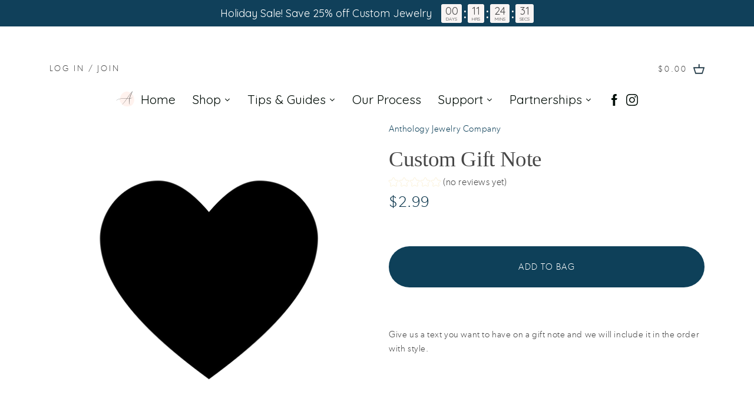

--- FILE ---
content_type: text/html; charset=utf-8
request_url: https://anthologyjewelry.com/products/custom-gift-note-4
body_size: 46982
content:
<!DOCTYPE html>
<html class="no-js" lang="en">
  <head>
<link rel='preconnect dns-prefetch' href='https://api.config-security.com/' crossorigin />
<link rel='preconnect dns-prefetch' href='https://conf.config-security.com/' crossorigin />
<link rel='preconnect dns-prefetch' href='https://whale.camera/' crossorigin />
<script>
/* >> TriplePixel :: start*/
window.TriplePixelData={TripleName:"anthology-jewelry-company.myshopify.com",ver:"2.12",plat:"SHOPIFY",isHeadless:false},function(W,H,A,L,E,_,B,N){function O(U,T,P,H,R){void 0===R&&(R=!1),H=new XMLHttpRequest,P?(H.open("POST",U,!0),H.setRequestHeader("Content-Type","text/plain")):H.open("GET",U,!0),H.send(JSON.stringify(P||{})),H.onreadystatechange=function(){4===H.readyState&&200===H.status?(R=H.responseText,U.includes(".txt")?eval(R):P||(N[B]=R)):(299<H.status||H.status<200)&&T&&!R&&(R=!0,O(U,T-1,P))}}if(N=window,!N[H+"sn"]){N[H+"sn"]=1,L=function(){return Date.now().toString(36)+"_"+Math.random().toString(36)};try{A.setItem(H,1+(0|A.getItem(H)||0)),(E=JSON.parse(A.getItem(H+"U")||"[]")).push({u:location.href,r:document.referrer,t:Date.now(),id:L()}),A.setItem(H+"U",JSON.stringify(E))}catch(e){}var i,m,p;A.getItem('"!nC`')||(_=A,A=N,A[H]||(E=A[H]=function(t,e,a){return void 0===a&&(a=[]),"State"==t?E.s:(W=L(),(E._q=E._q||[]).push([W,t,e].concat(a)),W)},E.s="Installed",E._q=[],E.ch=W,B="configSecurityConfModel",N[B]=1,O("https://conf.config-security.com/model",5),i=L(),m=A[atob("c2NyZWVu")],_.setItem("di_pmt_wt",i),p={id:i,action:"profile",avatar:_.getItem("auth-security_rand_salt_"),time:m[atob("d2lkdGg=")]+":"+m[atob("aGVpZ2h0")],host:A.TriplePixelData.TripleName,plat:A.TriplePixelData.plat,url:window.location.href,ref:document.referrer,ver:A.TriplePixelData.ver},O("https://api.config-security.com/event",5,p),O("https://whale.camera/live/dot.txt",5)))}}("","TriplePixel",localStorage);
/* << TriplePixel :: end*/
</script>
    <!-- Google tag (gtag.js) -->
<script async src="https://www.googletagmanager.com/gtag/js?id=AW-629660930"></script>
<script>
  window.dataLayer = window.dataLayer || [];
  function gtag(){dataLayer.push(arguments);}
  gtag('js', new Date());

  gtag('config', 'AW-629660930');
</script>


<!-- Start of Booster Apps Seo-0.1-->
<title>Custom Gift Note | Anthology Jewelry Company</title><meta name="description" content="Give us a text you want to have on a gift note and we will include it in the order with style." /><script type="application/ld+json">
  {
    "@context": "https://schema.org",
    "@type": "Organization",
    "name": "Anthology Jewelry Company",
    "url": "https://anthologyjewelry.com",
    "description": "Create premium custom jewelry using unique handwriting from a love note or even a drawing!","image": "https://anthologyjewelry.com/cdn/shop/t/53/assets/logo.png?18702",
      "logo": "https://anthologyjewelry.com/cdn/shop/t/53/assets/logo.png?18702","sameAs": ["https://facebook.com/anthologyjewelryco"]
  }
</script>

<script type="application/ld+json">
  {
    "@context": "https://schema.org",
    "@type": "WebSite",
    "name": "Anthology Jewelry Company",
    "url": "https://anthologyjewelry.com",
    "potentialAction": {
      "@type": "SearchAction",
      "query-input": "required name=query",
      "target": "https://anthologyjewelry.com/search?q={query}"
    }
  }
</script><script type="application/ld+json">
  {
    "@context": "https://schema.org",
    "@type": "Product",
    "name": "Custom Gift Note",
    "brand": {"@type": "Brand","name": "Anthology Jewelry Company"},
    "sku": "",
    "mpn": "",
    "description": "Give us a text you want to have on a gift note and we will include it in the order with style.",
    "url": "https://anthologyjewelry.com/products/custom-gift-note-4","image": "https://anthologyjewelry.com/cdn/shop/products/hearth_efca0829-d763-4796-9a00-94b3e67cd0c5-205499_2048x.png?v=1645433782","itemCondition": "https://schema.org/NewCondition",
    "offers": [{
          "@type": "Offer","price": "2.99","priceCurrency": "USD",
          "itemCondition": "https://schema.org/NewCondition",
          "url": "https://anthologyjewelry.com/products/custom-gift-note-4?variant=36025929367712",
          "sku": "",
          "mpn": "",
          "availability" : "https://schema.org/InStock",
          "priceValidUntil": "2026-01-30","gtin14": ""}]}
</script>
<!-- end of Booster Apps SEO -->

    <!-- Global site tag (gtag.js) - Google Analytics -->
    <script async src="https://www.googletagmanager.com/gtag/js?id=UA-167533072-1"></script>
    <script>
      window.dataLayer = window.dataLayer || [];
      function gtag(){dataLayer.push(arguments);}
      gtag('js', new Date());

      gtag('config', 'UA-167533072-1');
    </script>
    <script>
      (function() {
        var ta = document.createElement('script'); ta.type = 'text/javascript'; ta.async = true;
        ta.src = 'https://analytics.tiktok.com/i18n/pixel/sdk.js?sdkid=BTVPN08RQH54JI5RP20G';
        var s = document.getElementsByTagName('script')[0];
        s.parentNode.insertBefore(ta, s);
      })();
    </script><!--Content in content_for_header -->
<!--LayoutHub-Embed--><link rel="stylesheet" type="text/css" href="data:text/css;base64," media="all"><!--/LayoutHub-Embed--><!-- Canopy 2.11.7 -->
    <meta charset="utf-8" />
    <meta name="viewport" content="width=device-width,initial-scale=1.0" />
    <meta name="theme-color" content="#0e4059" />
    <meta http-equiv="X-UA-Compatible" content="IE=edge,chrome=1" />

    
    <link
          rel="shortcut icon"
          href="//anthologyjewelry.com/cdn/shop/files/favicon-32x32_5be31ba4-5c7f-44ad-b3f0-410d9f7ed39d.png?v=1630920481"
          type="image/png"
          />
    

    

    

    <link rel="canonical" href="https://anthologyjewelry.com/products/custom-gift-note-4" />

    


<meta property="og:site_name" content="Anthology Jewelry Company">
<meta property="og:url" content="https://anthologyjewelry.com/products/custom-gift-note-4">
<meta property="og:title" content="Custom Gift Note">
<meta property="og:type" content="product">
<meta property="og:description" content="Give us a text you want to have on a gift note and we will include it in the order with style.">

  <meta property="og:price:amount" content="2.99">
  <meta property="og:price:currency" content="USD">

<meta property="og:image" content="http://anthologyjewelry.com/cdn/shop/products/hearth_efca0829-d763-4796-9a00-94b3e67cd0c5-205499_1200x1200.png?v=1645433782">
      <meta property="og:image:width" content="2048">
      <meta property="og:image:height" content="2048">
    
<meta property="og:image:secure_url" content="https://anthologyjewelry.com/cdn/shop/products/hearth_efca0829-d763-4796-9a00-94b3e67cd0c5-205499_1200x1200.png?v=1645433782">


<meta name="twitter:card" content="summary_large_image">
<meta name="twitter:title" content="Custom Gift Note">
<meta name="twitter:description" content="Give us a text you want to have on a gift note and we will include it in the order with style.">


    <link href="//anthologyjewelry.com/cdn/shop/t/53/assets/styles.css?v=106472000504014402881759333906" rel="stylesheet" type="text/css" media="all" />
    <link href="//anthologyjewelry.com/cdn/shop/t/53/assets/entypo.css?v=135619135253991919141759333903" rel="stylesheet" type="text/css" media="all" />
    <link href="//anthologyjewelry.com/cdn/shop/t/53/assets/custom.css?v=49692750413343814241733979515" rel="stylesheet" type="text/css" media="all" />
    <link href="//anthologyjewelry.com/cdn/shop/t/53/assets/product_customizer.css?v=1946101166802956411733979515" rel="stylesheet" type="text/css" media="all" />

    <script src="//ajax.googleapis.com/ajax/libs/jquery/1.9.1/jquery.min.js" type="text/javascript"></script>

    <script>
      document.documentElement.className = document.documentElement.className.replace('no-js', '');
      window.theme = window.theme || {};
      theme.jQuery = jQuery;
      theme.money_format = "${{amount}}";
      theme.customerIsLoggedIn = false;
      theme.shippingCalcMoneyFormat = "${{amount}} USD";
      theme.cartType = "page";

      theme.strings = {
        previous: "Previous",
        next: "Next",
        close: "Close",
        addressError: "Error looking up that address",
        addressNoResults: "No results for that address",
        addressQueryLimit: "You have exceeded the Google API usage limit. Consider upgrading to a \u003ca href=\"https:\/\/developers.google.com\/maps\/premium\/usage-limits\"\u003ePremium Plan\u003c\/a\u003e.",
        authError: "There was a problem authenticating your Google Maps API Key.",
        shippingCalcSubmitButton: "Calculate shipping",
        shippingCalcSubmitButtonDisabled: "Calculating...",
        infiniteScrollLoadingImg: "\/\/anthologyjewelry.com\/cdn\/shop\/t\/53\/assets\/loading.gif?v=115678512110750922101733979483",
        infiniteScrollCollectionLoading: "Loading more items...",
        infiniteScrollCollectionFinishedMsg : "No more items",
        infiniteScrollBlogLoading: "Loading more articles...",
        infiniteScrollBlogFinishedMsg : "No more articles",
        blogsShowTags: "Show tags",
        priceNonExistent: "Unavailable",
        buttonDefault: "Add to Bag",
        buttonNoStock: "Out of stock",
        buttonNoVariant: "Unavailable",
        unitPriceSeparator: " \/ ",
        onlyXLeft: "Only [[ quantity ]] left!",
        productAddingToCart: "Adding",
        productAddedToCart: "Added",
        quickbuyAdded: "Added to cart",
        cartSummary: "View cart",
        cartContinue: "Continue shopping",
        colorBoxPrevious: "Previous",
        colorBoxNext: "Next",
        colorBoxClose: "Close"
      };

      theme.routes = {
        root_url: '/',
        account_url: '/account',
        account_login_url: '/account/login',
        account_logout_url: '/account/logout',
        account_recover_url: '/account/recover',
        account_register_url: '/account/register',
        account_addresses_url: '/account/addresses',
        collections_url: '/collections',
        all_products_collection_url: '/collections/all',
        search_url: '/search',
        cart_url: '/cart',
        cart_add_url: '/cart/add',
        cart_change_url: '/cart/change',
        cart_clear_url: '/cart/clear'
      };

      theme.scripts = {
        masonry: "\/\/anthologyjewelry.com\/cdn\/shop\/t\/53\/assets\/masonry.v3.2.2.min.js?v=169641371380462594081733979483",
        jqueryInfiniteScroll: "\/\/anthologyjewelry.com\/cdn\/shop\/t\/53\/assets\/jquery.infinitescroll.2.1.0.min.js?v=154868730476094579131733979484",
        underscore: "\/\/cdnjs.cloudflare.com\/ajax\/libs\/underscore.js\/1.6.0\/underscore-min.js",
        shopifyCommon: "\/\/anthologyjewelry.com\/cdn\/shopifycloud\/storefront\/assets\/themes_support\/shopify_common-5f594365.js",
        jqueryCart: "\/\/anthologyjewelry.com\/cdn\/shop\/t\/53\/assets\/shipping-calculator.v1.0.min.js?v=156283615219060590411733979483"
      };
    </script>

    <script>window.performance && window.performance.mark && window.performance.mark('shopify.content_for_header.start');</script><meta name="google-site-verification" content="jMO78YuIQUDAtCzj_pUHdO601BAd0I0QlNJJklLw_X4">
<meta id="shopify-digital-wallet" name="shopify-digital-wallet" content="/32637976711/digital_wallets/dialog">
<meta name="shopify-checkout-api-token" content="7e95b56cc961202eefab76572dba0941">
<meta id="in-context-paypal-metadata" data-shop-id="32637976711" data-venmo-supported="false" data-environment="production" data-locale="en_US" data-paypal-v4="true" data-currency="USD">
<link rel="alternate" hreflang="x-default" href="https://anthologyjewelry.com/products/custom-gift-note-4">
<link rel="alternate" hreflang="en-CA" href="https://anthologyjewelry.com/en-ca/products/custom-gift-note-4">
<link rel="alternate" type="application/json+oembed" href="https://anthologyjewelry.com/products/custom-gift-note-4.oembed">
<script async="async" src="/checkouts/internal/preloads.js?locale=en-US"></script>
<link rel="preconnect" href="https://shop.app" crossorigin="anonymous">
<script async="async" src="https://shop.app/checkouts/internal/preloads.js?locale=en-US&shop_id=32637976711" crossorigin="anonymous"></script>
<script id="apple-pay-shop-capabilities" type="application/json">{"shopId":32637976711,"countryCode":"US","currencyCode":"USD","merchantCapabilities":["supports3DS"],"merchantId":"gid:\/\/shopify\/Shop\/32637976711","merchantName":"Anthology Jewelry Company","requiredBillingContactFields":["postalAddress","email"],"requiredShippingContactFields":["postalAddress","email"],"shippingType":"shipping","supportedNetworks":["visa","masterCard","amex","discover","elo","jcb"],"total":{"type":"pending","label":"Anthology Jewelry Company","amount":"1.00"},"shopifyPaymentsEnabled":true,"supportsSubscriptions":true}</script>
<script id="shopify-features" type="application/json">{"accessToken":"7e95b56cc961202eefab76572dba0941","betas":["rich-media-storefront-analytics"],"domain":"anthologyjewelry.com","predictiveSearch":true,"shopId":32637976711,"locale":"en"}</script>
<script>var Shopify = Shopify || {};
Shopify.shop = "anthology-jewelry-company.myshopify.com";
Shopify.locale = "en";
Shopify.currency = {"active":"USD","rate":"1.0"};
Shopify.country = "US";
Shopify.theme = {"name":"theme-export-anthologyjewelry-com-08-10-2023-a","id":141592723652,"schema_name":"Canopy","schema_version":"2.11.7","theme_store_id":null,"role":"main"};
Shopify.theme.handle = "null";
Shopify.theme.style = {"id":null,"handle":null};
Shopify.cdnHost = "anthologyjewelry.com/cdn";
Shopify.routes = Shopify.routes || {};
Shopify.routes.root = "/";</script>
<script type="module">!function(o){(o.Shopify=o.Shopify||{}).modules=!0}(window);</script>
<script>!function(o){function n(){var o=[];function n(){o.push(Array.prototype.slice.apply(arguments))}return n.q=o,n}var t=o.Shopify=o.Shopify||{};t.loadFeatures=n(),t.autoloadFeatures=n()}(window);</script>
<script>
  window.ShopifyPay = window.ShopifyPay || {};
  window.ShopifyPay.apiHost = "shop.app\/pay";
  window.ShopifyPay.redirectState = null;
</script>
<script id="shop-js-analytics" type="application/json">{"pageType":"product"}</script>
<script defer="defer" async type="module" src="//anthologyjewelry.com/cdn/shopifycloud/shop-js/modules/v2/client.init-shop-cart-sync_DtuiiIyl.en.esm.js"></script>
<script defer="defer" async type="module" src="//anthologyjewelry.com/cdn/shopifycloud/shop-js/modules/v2/chunk.common_CUHEfi5Q.esm.js"></script>
<script type="module">
  await import("//anthologyjewelry.com/cdn/shopifycloud/shop-js/modules/v2/client.init-shop-cart-sync_DtuiiIyl.en.esm.js");
await import("//anthologyjewelry.com/cdn/shopifycloud/shop-js/modules/v2/chunk.common_CUHEfi5Q.esm.js");

  window.Shopify.SignInWithShop?.initShopCartSync?.({"fedCMEnabled":true,"windoidEnabled":true});

</script>
<script defer="defer" async type="module" src="//anthologyjewelry.com/cdn/shopifycloud/shop-js/modules/v2/client.payment-terms_CAtGlQYS.en.esm.js"></script>
<script defer="defer" async type="module" src="//anthologyjewelry.com/cdn/shopifycloud/shop-js/modules/v2/chunk.common_CUHEfi5Q.esm.js"></script>
<script defer="defer" async type="module" src="//anthologyjewelry.com/cdn/shopifycloud/shop-js/modules/v2/chunk.modal_BewljZkx.esm.js"></script>
<script type="module">
  await import("//anthologyjewelry.com/cdn/shopifycloud/shop-js/modules/v2/client.payment-terms_CAtGlQYS.en.esm.js");
await import("//anthologyjewelry.com/cdn/shopifycloud/shop-js/modules/v2/chunk.common_CUHEfi5Q.esm.js");
await import("//anthologyjewelry.com/cdn/shopifycloud/shop-js/modules/v2/chunk.modal_BewljZkx.esm.js");

  
</script>
<script>
  window.Shopify = window.Shopify || {};
  if (!window.Shopify.featureAssets) window.Shopify.featureAssets = {};
  window.Shopify.featureAssets['shop-js'] = {"shop-cart-sync":["modules/v2/client.shop-cart-sync_DFoTY42P.en.esm.js","modules/v2/chunk.common_CUHEfi5Q.esm.js"],"init-fed-cm":["modules/v2/client.init-fed-cm_D2UNy1i2.en.esm.js","modules/v2/chunk.common_CUHEfi5Q.esm.js"],"init-shop-email-lookup-coordinator":["modules/v2/client.init-shop-email-lookup-coordinator_BQEe2rDt.en.esm.js","modules/v2/chunk.common_CUHEfi5Q.esm.js"],"shop-cash-offers":["modules/v2/client.shop-cash-offers_3CTtReFF.en.esm.js","modules/v2/chunk.common_CUHEfi5Q.esm.js","modules/v2/chunk.modal_BewljZkx.esm.js"],"shop-button":["modules/v2/client.shop-button_C6oxCjDL.en.esm.js","modules/v2/chunk.common_CUHEfi5Q.esm.js"],"init-windoid":["modules/v2/client.init-windoid_5pix8xhK.en.esm.js","modules/v2/chunk.common_CUHEfi5Q.esm.js"],"avatar":["modules/v2/client.avatar_BTnouDA3.en.esm.js"],"init-shop-cart-sync":["modules/v2/client.init-shop-cart-sync_DtuiiIyl.en.esm.js","modules/v2/chunk.common_CUHEfi5Q.esm.js"],"shop-toast-manager":["modules/v2/client.shop-toast-manager_BYv_8cH1.en.esm.js","modules/v2/chunk.common_CUHEfi5Q.esm.js"],"pay-button":["modules/v2/client.pay-button_FnF9EIkY.en.esm.js","modules/v2/chunk.common_CUHEfi5Q.esm.js"],"shop-login-button":["modules/v2/client.shop-login-button_CH1KUpOf.en.esm.js","modules/v2/chunk.common_CUHEfi5Q.esm.js","modules/v2/chunk.modal_BewljZkx.esm.js"],"init-customer-accounts-sign-up":["modules/v2/client.init-customer-accounts-sign-up_aj7QGgYS.en.esm.js","modules/v2/client.shop-login-button_CH1KUpOf.en.esm.js","modules/v2/chunk.common_CUHEfi5Q.esm.js","modules/v2/chunk.modal_BewljZkx.esm.js"],"init-shop-for-new-customer-accounts":["modules/v2/client.init-shop-for-new-customer-accounts_NbnYRf_7.en.esm.js","modules/v2/client.shop-login-button_CH1KUpOf.en.esm.js","modules/v2/chunk.common_CUHEfi5Q.esm.js","modules/v2/chunk.modal_BewljZkx.esm.js"],"init-customer-accounts":["modules/v2/client.init-customer-accounts_ppedhqCH.en.esm.js","modules/v2/client.shop-login-button_CH1KUpOf.en.esm.js","modules/v2/chunk.common_CUHEfi5Q.esm.js","modules/v2/chunk.modal_BewljZkx.esm.js"],"shop-follow-button":["modules/v2/client.shop-follow-button_CMIBBa6u.en.esm.js","modules/v2/chunk.common_CUHEfi5Q.esm.js","modules/v2/chunk.modal_BewljZkx.esm.js"],"lead-capture":["modules/v2/client.lead-capture_But0hIyf.en.esm.js","modules/v2/chunk.common_CUHEfi5Q.esm.js","modules/v2/chunk.modal_BewljZkx.esm.js"],"checkout-modal":["modules/v2/client.checkout-modal_BBxc70dQ.en.esm.js","modules/v2/chunk.common_CUHEfi5Q.esm.js","modules/v2/chunk.modal_BewljZkx.esm.js"],"shop-login":["modules/v2/client.shop-login_hM3Q17Kl.en.esm.js","modules/v2/chunk.common_CUHEfi5Q.esm.js","modules/v2/chunk.modal_BewljZkx.esm.js"],"payment-terms":["modules/v2/client.payment-terms_CAtGlQYS.en.esm.js","modules/v2/chunk.common_CUHEfi5Q.esm.js","modules/v2/chunk.modal_BewljZkx.esm.js"]};
</script>
<script>(function() {
  var isLoaded = false;
  function asyncLoad() {
    if (isLoaded) return;
    isLoaded = true;
    var urls = ["https:\/\/static.klaviyo.com\/onsite\/js\/klaviyo.js?company_id=XiwEJJ\u0026shop=anthology-jewelry-company.myshopify.com","https:\/\/static.klaviyo.com\/onsite\/js\/klaviyo.js?company_id=XiwEJJ\u0026shop=anthology-jewelry-company.myshopify.com","https:\/\/static.klaviyo.com\/onsite\/js\/klaviyo.js?company_id=XNGMuC\u0026shop=anthology-jewelry-company.myshopify.com","\/\/cdn.shopify.com\/proxy\/145fd09513b4247e5d2de9a4403bd313a6733d0489833f73d126af1f9257d664\/bingshoppingtool-t2app-prod.trafficmanager.net\/uet\/tracking_script?shop=anthology-jewelry-company.myshopify.com\u0026sp-cache-control=cHVibGljLCBtYXgtYWdlPTkwMA","https:\/\/assets.cloudlift.app\/api\/assets\/upload.js?shop=anthology-jewelry-company.myshopify.com","https:\/\/d1639lhkj5l89m.cloudfront.net\/js\/storefront\/uppromote.js?shop=anthology-jewelry-company.myshopify.com","https:\/\/pixel.retter.ai\/pixel?pixel_key=2db405ee86d11bcf7f4534c32544b576\u0026shop=anthology-jewelry-company.myshopify.com","https:\/\/pixel.retter.ai\/pixel?pixel_key=9f9af18dea137552794f3f3578d125d2\u0026shop=anthology-jewelry-company.myshopify.com","https:\/\/cdn.adtrace.ai\/facebook-track.js?shop=anthology-jewelry-company.myshopify.com"];
    for (var i = 0; i < urls.length; i++) {
      var s = document.createElement('script');
      s.type = 'text/javascript';
      s.async = true;
      s.src = urls[i];
      var x = document.getElementsByTagName('script')[0];
      x.parentNode.insertBefore(s, x);
    }
  };
  if(window.attachEvent) {
    window.attachEvent('onload', asyncLoad);
  } else {
    window.addEventListener('load', asyncLoad, false);
  }
})();</script>
<script id="__st">var __st={"a":32637976711,"offset":-25200,"reqid":"d954a2a3-4760-4e23-a31b-67c8596891c5-1767181829","pageurl":"anthologyjewelry.com\/products\/custom-gift-note-4","u":"93bcff99185a","p":"product","rtyp":"product","rid":5579991122080};</script>
<script>window.ShopifyPaypalV4VisibilityTracking = true;</script>
<script id="captcha-bootstrap">!function(){'use strict';const t='contact',e='account',n='new_comment',o=[[t,t],['blogs',n],['comments',n],[t,'customer']],c=[[e,'customer_login'],[e,'guest_login'],[e,'recover_customer_password'],[e,'create_customer']],r=t=>t.map((([t,e])=>`form[action*='/${t}']:not([data-nocaptcha='true']) input[name='form_type'][value='${e}']`)).join(','),a=t=>()=>t?[...document.querySelectorAll(t)].map((t=>t.form)):[];function s(){const t=[...o],e=r(t);return a(e)}const i='password',u='form_key',d=['recaptcha-v3-token','g-recaptcha-response','h-captcha-response',i],f=()=>{try{return window.sessionStorage}catch{return}},m='__shopify_v',_=t=>t.elements[u];function p(t,e,n=!1){try{const o=window.sessionStorage,c=JSON.parse(o.getItem(e)),{data:r}=function(t){const{data:e,action:n}=t;return t[m]||n?{data:e,action:n}:{data:t,action:n}}(c);for(const[e,n]of Object.entries(r))t.elements[e]&&(t.elements[e].value=n);n&&o.removeItem(e)}catch(o){console.error('form repopulation failed',{error:o})}}const l='form_type',E='cptcha';function T(t){t.dataset[E]=!0}const w=window,h=w.document,L='Shopify',v='ce_forms',y='captcha';let A=!1;((t,e)=>{const n=(g='f06e6c50-85a8-45c8-87d0-21a2b65856fe',I='https://cdn.shopify.com/shopifycloud/storefront-forms-hcaptcha/ce_storefront_forms_captcha_hcaptcha.v1.5.2.iife.js',D={infoText:'Protected by hCaptcha',privacyText:'Privacy',termsText:'Terms'},(t,e,n)=>{const o=w[L][v],c=o.bindForm;if(c)return c(t,g,e,D).then(n);var r;o.q.push([[t,g,e,D],n]),r=I,A||(h.body.append(Object.assign(h.createElement('script'),{id:'captcha-provider',async:!0,src:r})),A=!0)});var g,I,D;w[L]=w[L]||{},w[L][v]=w[L][v]||{},w[L][v].q=[],w[L][y]=w[L][y]||{},w[L][y].protect=function(t,e){n(t,void 0,e),T(t)},Object.freeze(w[L][y]),function(t,e,n,w,h,L){const[v,y,A,g]=function(t,e,n){const i=e?o:[],u=t?c:[],d=[...i,...u],f=r(d),m=r(i),_=r(d.filter((([t,e])=>n.includes(e))));return[a(f),a(m),a(_),s()]}(w,h,L),I=t=>{const e=t.target;return e instanceof HTMLFormElement?e:e&&e.form},D=t=>v().includes(t);t.addEventListener('submit',(t=>{const e=I(t);if(!e)return;const n=D(e)&&!e.dataset.hcaptchaBound&&!e.dataset.recaptchaBound,o=_(e),c=g().includes(e)&&(!o||!o.value);(n||c)&&t.preventDefault(),c&&!n&&(function(t){try{if(!f())return;!function(t){const e=f();if(!e)return;const n=_(t);if(!n)return;const o=n.value;o&&e.removeItem(o)}(t);const e=Array.from(Array(32),(()=>Math.random().toString(36)[2])).join('');!function(t,e){_(t)||t.append(Object.assign(document.createElement('input'),{type:'hidden',name:u})),t.elements[u].value=e}(t,e),function(t,e){const n=f();if(!n)return;const o=[...t.querySelectorAll(`input[type='${i}']`)].map((({name:t})=>t)),c=[...d,...o],r={};for(const[a,s]of new FormData(t).entries())c.includes(a)||(r[a]=s);n.setItem(e,JSON.stringify({[m]:1,action:t.action,data:r}))}(t,e)}catch(e){console.error('failed to persist form',e)}}(e),e.submit())}));const S=(t,e)=>{t&&!t.dataset[E]&&(n(t,e.some((e=>e===t))),T(t))};for(const o of['focusin','change'])t.addEventListener(o,(t=>{const e=I(t);D(e)&&S(e,y())}));const B=e.get('form_key'),M=e.get(l),P=B&&M;t.addEventListener('DOMContentLoaded',(()=>{const t=y();if(P)for(const e of t)e.elements[l].value===M&&p(e,B);[...new Set([...A(),...v().filter((t=>'true'===t.dataset.shopifyCaptcha))])].forEach((e=>S(e,t)))}))}(h,new URLSearchParams(w.location.search),n,t,e,['guest_login'])})(!0,!0)}();</script>
<script integrity="sha256-4kQ18oKyAcykRKYeNunJcIwy7WH5gtpwJnB7kiuLZ1E=" data-source-attribution="shopify.loadfeatures" defer="defer" src="//anthologyjewelry.com/cdn/shopifycloud/storefront/assets/storefront/load_feature-a0a9edcb.js" crossorigin="anonymous"></script>
<script crossorigin="anonymous" defer="defer" src="//anthologyjewelry.com/cdn/shopifycloud/storefront/assets/shopify_pay/storefront-65b4c6d7.js?v=20250812"></script>
<script data-source-attribution="shopify.dynamic_checkout.dynamic.init">var Shopify=Shopify||{};Shopify.PaymentButton=Shopify.PaymentButton||{isStorefrontPortableWallets:!0,init:function(){window.Shopify.PaymentButton.init=function(){};var t=document.createElement("script");t.src="https://anthologyjewelry.com/cdn/shopifycloud/portable-wallets/latest/portable-wallets.en.js",t.type="module",document.head.appendChild(t)}};
</script>
<script data-source-attribution="shopify.dynamic_checkout.buyer_consent">
  function portableWalletsHideBuyerConsent(e){var t=document.getElementById("shopify-buyer-consent"),n=document.getElementById("shopify-subscription-policy-button");t&&n&&(t.classList.add("hidden"),t.setAttribute("aria-hidden","true"),n.removeEventListener("click",e))}function portableWalletsShowBuyerConsent(e){var t=document.getElementById("shopify-buyer-consent"),n=document.getElementById("shopify-subscription-policy-button");t&&n&&(t.classList.remove("hidden"),t.removeAttribute("aria-hidden"),n.addEventListener("click",e))}window.Shopify?.PaymentButton&&(window.Shopify.PaymentButton.hideBuyerConsent=portableWalletsHideBuyerConsent,window.Shopify.PaymentButton.showBuyerConsent=portableWalletsShowBuyerConsent);
</script>
<script data-source-attribution="shopify.dynamic_checkout.cart.bootstrap">document.addEventListener("DOMContentLoaded",(function(){function t(){return document.querySelector("shopify-accelerated-checkout-cart, shopify-accelerated-checkout")}if(t())Shopify.PaymentButton.init();else{new MutationObserver((function(e,n){t()&&(Shopify.PaymentButton.init(),n.disconnect())})).observe(document.body,{childList:!0,subtree:!0})}}));
</script>
<link id="shopify-accelerated-checkout-styles" rel="stylesheet" media="screen" href="https://anthologyjewelry.com/cdn/shopifycloud/portable-wallets/latest/accelerated-checkout-backwards-compat.css" crossorigin="anonymous">
<style id="shopify-accelerated-checkout-cart">
        #shopify-buyer-consent {
  margin-top: 1em;
  display: inline-block;
  width: 100%;
}

#shopify-buyer-consent.hidden {
  display: none;
}

#shopify-subscription-policy-button {
  background: none;
  border: none;
  padding: 0;
  text-decoration: underline;
  font-size: inherit;
  cursor: pointer;
}

#shopify-subscription-policy-button::before {
  box-shadow: none;
}

      </style>
<script id="sections-script" data-sections="product-recommendations" defer="defer" src="//anthologyjewelry.com/cdn/shop/t/53/compiled_assets/scripts.js?18702"></script>
<script>window.performance && window.performance.mark && window.performance.mark('shopify.content_for_header.end');</script>

    <script>
      Shopify.money_format = "${{amount}}";
    </script>

    
<script>window.__pagefly_analytics_settings__={"version":2,"visits":3088,"dashboardVisits":"251","defaultTrialDay":14,"storefrontPassword":"yaccm","acceptGDPR":false,"klaviyoListKey":"MFNKPU","pageflyThemeId":88590450823,"migratedSections":true,"first-home-page":"collected","first-product-page":"collected","planMigrated":true,"acceptTracking":true,"publish_first_product_page":"1","publish_first_home_page":"1","create_first_home_page":"1","install_app":"1","create_first_regular_page":"1","publish_first_regular_page":"1","create_first_product_page":"1","create_first_collection_page":"1","publish_first_collection_page":"1","acceptGATracking":true,"acceptCrisp":true,"acceptCookies":true,"updatedProduct":1651089827028,"feedbackTriggered":[{"triggeredAt":"2022-04-15T23:08:43.633Z","type":"VIEW_PAGE_NO_TEMPLATE"},{"triggeredAt":"2022-04-20T22:19:55.144Z","type":"OLD_USER"}]};</script>

    
        <!-- candyrack-script -->
        <script src="https://candyrack.ds-cdn.com/static/main.js?shop=anthology-jewelry-company.myshopify.com"></script>
        <!-- / candyrack-script -->
        
    
     
    <script async type="text/javascript" src="https://static.klaviyo.com/onsite/js/klaviyo.js?company_id=XiwEJJ"></script>

    <!-- "snippets/shogun-head.liquid" was not rendered, the associated app was uninstalled -->


      <meta property="product-image" content="http://anthologyjewelry.com/cdn/shop/products/hearth_efca0829-d763-4796-9a00-94b3e67cd0c5-205499_grande.png?v=1645433782">    

    
    <script type="text/javascript">
      !function(e){if(!window.pintrk){window.pintrk=function()
      {window.pintrk.queue.push(Array.prototype.slice.call(arguments))};var
      n=window.pintrk;n.queue=[],n.version="3.0";var
      t=document.createElement("script");t.async=!0,t.src=e;var
      r=document.getElementsByTagName("script")[0];r.parentNode.insertBefore(t,r)}}
      ("https://s.pinimg.com/ct/core.js"); 

      pintrk('load','549762574766', { em: '', });
                                     pintrk('page');
    </script> 
    <noscript> 
      <img height="1" width="1" style="display:none;" alt=""
           src="https://ct.pinterest.com/v3/?tid=549762574766&noscript=1" /> 
    </noscript>
    
  




<!-- "snippets/buddha-megamenu.liquid" was not rendered, the associated app was uninstalled -->
 






<!-- BEGIN app block: shopify://apps/pagefly-page-builder/blocks/app-embed/83e179f7-59a0-4589-8c66-c0dddf959200 -->

<!-- BEGIN app snippet: pagefly-cro-ab-testing-main -->







<script>
  ;(function () {
    const url = new URL(window.location)
    const viewParam = url.searchParams.get('view')
    if (viewParam && viewParam.includes('variant-pf-')) {
      url.searchParams.set('pf_v', viewParam)
      url.searchParams.delete('view')
      window.history.replaceState({}, '', url)
    }
  })()
</script>



<script type='module'>
  
  window.PAGEFLY_CRO = window.PAGEFLY_CRO || {}

  window.PAGEFLY_CRO['data_debug'] = {
    original_template_suffix: "all_products",
    allow_ab_test: false,
    ab_test_start_time: 0,
    ab_test_end_time: 0,
    today_date_time: 1767181830000,
  }
  window.PAGEFLY_CRO['GA4'] = { enabled: false}
</script>

<!-- END app snippet -->








  <script src='https://cdn.shopify.com/extensions/019b6965-ed06-7f85-833a-9283c5c4e872/pagefly-page-builder-212/assets/pagefly-helper.js' defer='defer'></script>

  <script src='https://cdn.shopify.com/extensions/019b6965-ed06-7f85-833a-9283c5c4e872/pagefly-page-builder-212/assets/pagefly-general-helper.js' defer='defer'></script>

  <script src='https://cdn.shopify.com/extensions/019b6965-ed06-7f85-833a-9283c5c4e872/pagefly-page-builder-212/assets/pagefly-snap-slider.js' defer='defer'></script>

  <script src='https://cdn.shopify.com/extensions/019b6965-ed06-7f85-833a-9283c5c4e872/pagefly-page-builder-212/assets/pagefly-slideshow-v3.js' defer='defer'></script>

  <script src='https://cdn.shopify.com/extensions/019b6965-ed06-7f85-833a-9283c5c4e872/pagefly-page-builder-212/assets/pagefly-slideshow-v4.js' defer='defer'></script>

  <script src='https://cdn.shopify.com/extensions/019b6965-ed06-7f85-833a-9283c5c4e872/pagefly-page-builder-212/assets/pagefly-glider.js' defer='defer'></script>

  <script src='https://cdn.shopify.com/extensions/019b6965-ed06-7f85-833a-9283c5c4e872/pagefly-page-builder-212/assets/pagefly-slideshow-v1-v2.js' defer='defer'></script>

  <script src='https://cdn.shopify.com/extensions/019b6965-ed06-7f85-833a-9283c5c4e872/pagefly-page-builder-212/assets/pagefly-product-media.js' defer='defer'></script>

  <script src='https://cdn.shopify.com/extensions/019b6965-ed06-7f85-833a-9283c5c4e872/pagefly-page-builder-212/assets/pagefly-product.js' defer='defer'></script>


<script id='pagefly-helper-data' type='application/json'>
  {
    "page_optimization": {
      "assets_prefetching": true
    },
    "elements_asset_mapper": {
      "Accordion": "https://cdn.shopify.com/extensions/019b6965-ed06-7f85-833a-9283c5c4e872/pagefly-page-builder-212/assets/pagefly-accordion.js",
      "Accordion3": "https://cdn.shopify.com/extensions/019b6965-ed06-7f85-833a-9283c5c4e872/pagefly-page-builder-212/assets/pagefly-accordion3.js",
      "CountDown": "https://cdn.shopify.com/extensions/019b6965-ed06-7f85-833a-9283c5c4e872/pagefly-page-builder-212/assets/pagefly-countdown.js",
      "GMap1": "https://cdn.shopify.com/extensions/019b6965-ed06-7f85-833a-9283c5c4e872/pagefly-page-builder-212/assets/pagefly-gmap.js",
      "GMap2": "https://cdn.shopify.com/extensions/019b6965-ed06-7f85-833a-9283c5c4e872/pagefly-page-builder-212/assets/pagefly-gmap.js",
      "GMapBasicV2": "https://cdn.shopify.com/extensions/019b6965-ed06-7f85-833a-9283c5c4e872/pagefly-page-builder-212/assets/pagefly-gmap.js",
      "GMapAdvancedV2": "https://cdn.shopify.com/extensions/019b6965-ed06-7f85-833a-9283c5c4e872/pagefly-page-builder-212/assets/pagefly-gmap.js",
      "HTML.Video": "https://cdn.shopify.com/extensions/019b6965-ed06-7f85-833a-9283c5c4e872/pagefly-page-builder-212/assets/pagefly-htmlvideo.js",
      "HTML.Video2": "https://cdn.shopify.com/extensions/019b6965-ed06-7f85-833a-9283c5c4e872/pagefly-page-builder-212/assets/pagefly-htmlvideo2.js",
      "HTML.Video3": "https://cdn.shopify.com/extensions/019b6965-ed06-7f85-833a-9283c5c4e872/pagefly-page-builder-212/assets/pagefly-htmlvideo2.js",
      "BackgroundVideo": "https://cdn.shopify.com/extensions/019b6965-ed06-7f85-833a-9283c5c4e872/pagefly-page-builder-212/assets/pagefly-htmlvideo2.js",
      "Instagram": "https://cdn.shopify.com/extensions/019b6965-ed06-7f85-833a-9283c5c4e872/pagefly-page-builder-212/assets/pagefly-instagram.js",
      "Instagram2": "https://cdn.shopify.com/extensions/019b6965-ed06-7f85-833a-9283c5c4e872/pagefly-page-builder-212/assets/pagefly-instagram.js",
      "Insta3": "https://cdn.shopify.com/extensions/019b6965-ed06-7f85-833a-9283c5c4e872/pagefly-page-builder-212/assets/pagefly-instagram3.js",
      "Tabs": "https://cdn.shopify.com/extensions/019b6965-ed06-7f85-833a-9283c5c4e872/pagefly-page-builder-212/assets/pagefly-tab.js",
      "Tabs3": "https://cdn.shopify.com/extensions/019b6965-ed06-7f85-833a-9283c5c4e872/pagefly-page-builder-212/assets/pagefly-tab3.js",
      "ProductBox": "https://cdn.shopify.com/extensions/019b6965-ed06-7f85-833a-9283c5c4e872/pagefly-page-builder-212/assets/pagefly-cart.js",
      "FBPageBox2": "https://cdn.shopify.com/extensions/019b6965-ed06-7f85-833a-9283c5c4e872/pagefly-page-builder-212/assets/pagefly-facebook.js",
      "FBLikeButton2": "https://cdn.shopify.com/extensions/019b6965-ed06-7f85-833a-9283c5c4e872/pagefly-page-builder-212/assets/pagefly-facebook.js",
      "TwitterFeed2": "https://cdn.shopify.com/extensions/019b6965-ed06-7f85-833a-9283c5c4e872/pagefly-page-builder-212/assets/pagefly-twitter.js",
      "Paragraph4": "https://cdn.shopify.com/extensions/019b6965-ed06-7f85-833a-9283c5c4e872/pagefly-page-builder-212/assets/pagefly-paragraph4.js",

      "AliReviews": "https://cdn.shopify.com/extensions/019b6965-ed06-7f85-833a-9283c5c4e872/pagefly-page-builder-212/assets/pagefly-3rd-elements.js",
      "BackInStock": "https://cdn.shopify.com/extensions/019b6965-ed06-7f85-833a-9283c5c4e872/pagefly-page-builder-212/assets/pagefly-3rd-elements.js",
      "GloboBackInStock": "https://cdn.shopify.com/extensions/019b6965-ed06-7f85-833a-9283c5c4e872/pagefly-page-builder-212/assets/pagefly-3rd-elements.js",
      "GrowaveWishlist": "https://cdn.shopify.com/extensions/019b6965-ed06-7f85-833a-9283c5c4e872/pagefly-page-builder-212/assets/pagefly-3rd-elements.js",
      "InfiniteOptionsShopPad": "https://cdn.shopify.com/extensions/019b6965-ed06-7f85-833a-9283c5c4e872/pagefly-page-builder-212/assets/pagefly-3rd-elements.js",
      "InkybayProductPersonalizer": "https://cdn.shopify.com/extensions/019b6965-ed06-7f85-833a-9283c5c4e872/pagefly-page-builder-212/assets/pagefly-3rd-elements.js",
      "LimeSpot": "https://cdn.shopify.com/extensions/019b6965-ed06-7f85-833a-9283c5c4e872/pagefly-page-builder-212/assets/pagefly-3rd-elements.js",
      "Loox": "https://cdn.shopify.com/extensions/019b6965-ed06-7f85-833a-9283c5c4e872/pagefly-page-builder-212/assets/pagefly-3rd-elements.js",
      "Opinew": "https://cdn.shopify.com/extensions/019b6965-ed06-7f85-833a-9283c5c4e872/pagefly-page-builder-212/assets/pagefly-3rd-elements.js",
      "Powr": "https://cdn.shopify.com/extensions/019b6965-ed06-7f85-833a-9283c5c4e872/pagefly-page-builder-212/assets/pagefly-3rd-elements.js",
      "ProductReviews": "https://cdn.shopify.com/extensions/019b6965-ed06-7f85-833a-9283c5c4e872/pagefly-page-builder-212/assets/pagefly-3rd-elements.js",
      "PushOwl": "https://cdn.shopify.com/extensions/019b6965-ed06-7f85-833a-9283c5c4e872/pagefly-page-builder-212/assets/pagefly-3rd-elements.js",
      "ReCharge": "https://cdn.shopify.com/extensions/019b6965-ed06-7f85-833a-9283c5c4e872/pagefly-page-builder-212/assets/pagefly-3rd-elements.js",
      "Rivyo": "https://cdn.shopify.com/extensions/019b6965-ed06-7f85-833a-9283c5c4e872/pagefly-page-builder-212/assets/pagefly-3rd-elements.js",
      "TrackingMore": "https://cdn.shopify.com/extensions/019b6965-ed06-7f85-833a-9283c5c4e872/pagefly-page-builder-212/assets/pagefly-3rd-elements.js",
      "Vitals": "https://cdn.shopify.com/extensions/019b6965-ed06-7f85-833a-9283c5c4e872/pagefly-page-builder-212/assets/pagefly-3rd-elements.js",
      "Wiser": "https://cdn.shopify.com/extensions/019b6965-ed06-7f85-833a-9283c5c4e872/pagefly-page-builder-212/assets/pagefly-3rd-elements.js"
    },
    "custom_elements_mapper": {
      "pf-click-action-element": "https://cdn.shopify.com/extensions/019b6965-ed06-7f85-833a-9283c5c4e872/pagefly-page-builder-212/assets/pagefly-click-action-element.js",
      "pf-dialog-element": "https://cdn.shopify.com/extensions/019b6965-ed06-7f85-833a-9283c5c4e872/pagefly-page-builder-212/assets/pagefly-dialog-element.js"
    }
  }
</script>


<!-- END app block --><!-- BEGIN app block: shopify://apps/capi-facebook-pixel-meta-api/blocks/facebook-ads-pixels/4ad3004f-fa0b-4587-a4f1-4d8ce89e9fbb -->









<script>
    window.__adTraceFacebookPaused = ``;
    window.__adTraceFacebookServerSideApiEnabled = ``;
    window.__adTraceShopifyDomain = `https://anthologyjewelry.com`;
    window.__adTraceIsProductPage = `product`.includes("product");
    window.__adTraceShopCurrency = `USD`;
    window.__adTraceProductInfo = {
        "id": "5579991122080",
        "name": `Custom Gift Note`,
        "price": "2.99",
        "url": "/products/custom-gift-note-4",
        "description": "Give us a text you want to have on a gift note and we will include it in the order with style.",
        "image": "//anthologyjewelry.com/cdn/shop/products/hearth_efca0829-d763-4796-9a00-94b3e67cd0c5-205499.png?v=1645433782"
    };
    
</script>
<!-- END app block --><!-- BEGIN app block: shopify://apps/seoant-ai-seo/blocks/seoant-core/8e57283b-dcb0-4f7b-a947-fb5c57a0d59d -->
<!--SEOAnt Core By SEOAnt Teams, v0.1.6 START -->







    <!-- BEGIN app snippet: Product-JSON-LD --><!-- END app snippet -->


<!-- SON-LD generated By SEOAnt END -->



<!-- Start : SEOAnt BrokenLink Redirect --><script type="text/javascript">
    !function(t){var e={};function r(n){if(e[n])return e[n].exports;var o=e[n]={i:n,l:!1,exports:{}};return t[n].call(o.exports,o,o.exports,r),o.l=!0,o.exports}r.m=t,r.c=e,r.d=function(t,e,n){r.o(t,e)||Object.defineProperty(t,e,{enumerable:!0,get:n})},r.r=function(t){"undefined"!==typeof Symbol&&Symbol.toStringTag&&Object.defineProperty(t,Symbol.toStringTag,{value:"Module"}),Object.defineProperty(t,"__esModule",{value:!0})},r.t=function(t,e){if(1&e&&(t=r(t)),8&e)return t;if(4&e&&"object"===typeof t&&t&&t.__esModule)return t;var n=Object.create(null);if(r.r(n),Object.defineProperty(n,"default",{enumerable:!0,value:t}),2&e&&"string"!=typeof t)for(var o in t)r.d(n,o,function(e){return t[e]}.bind(null,o));return n},r.n=function(t){var e=t&&t.__esModule?function(){return t.default}:function(){return t};return r.d(e,"a",e),e},r.o=function(t,e){return Object.prototype.hasOwnProperty.call(t,e)},r.p="",r(r.s=11)}([function(t,e,r){"use strict";var n=r(2),o=Object.prototype.toString;function i(t){return"[object Array]"===o.call(t)}function a(t){return"undefined"===typeof t}function u(t){return null!==t&&"object"===typeof t}function s(t){return"[object Function]"===o.call(t)}function c(t,e){if(null!==t&&"undefined"!==typeof t)if("object"!==typeof t&&(t=[t]),i(t))for(var r=0,n=t.length;r<n;r++)e.call(null,t[r],r,t);else for(var o in t)Object.prototype.hasOwnProperty.call(t,o)&&e.call(null,t[o],o,t)}t.exports={isArray:i,isArrayBuffer:function(t){return"[object ArrayBuffer]"===o.call(t)},isBuffer:function(t){return null!==t&&!a(t)&&null!==t.constructor&&!a(t.constructor)&&"function"===typeof t.constructor.isBuffer&&t.constructor.isBuffer(t)},isFormData:function(t){return"undefined"!==typeof FormData&&t instanceof FormData},isArrayBufferView:function(t){return"undefined"!==typeof ArrayBuffer&&ArrayBuffer.isView?ArrayBuffer.isView(t):t&&t.buffer&&t.buffer instanceof ArrayBuffer},isString:function(t){return"string"===typeof t},isNumber:function(t){return"number"===typeof t},isObject:u,isUndefined:a,isDate:function(t){return"[object Date]"===o.call(t)},isFile:function(t){return"[object File]"===o.call(t)},isBlob:function(t){return"[object Blob]"===o.call(t)},isFunction:s,isStream:function(t){return u(t)&&s(t.pipe)},isURLSearchParams:function(t){return"undefined"!==typeof URLSearchParams&&t instanceof URLSearchParams},isStandardBrowserEnv:function(){return("undefined"===typeof navigator||"ReactNative"!==navigator.product&&"NativeScript"!==navigator.product&&"NS"!==navigator.product)&&("undefined"!==typeof window&&"undefined"!==typeof document)},forEach:c,merge:function t(){var e={};function r(r,n){"object"===typeof e[n]&&"object"===typeof r?e[n]=t(e[n],r):e[n]=r}for(var n=0,o=arguments.length;n<o;n++)c(arguments[n],r);return e},deepMerge:function t(){var e={};function r(r,n){"object"===typeof e[n]&&"object"===typeof r?e[n]=t(e[n],r):e[n]="object"===typeof r?t({},r):r}for(var n=0,o=arguments.length;n<o;n++)c(arguments[n],r);return e},extend:function(t,e,r){return c(e,(function(e,o){t[o]=r&&"function"===typeof e?n(e,r):e})),t},trim:function(t){return t.replace(/^\s*/,"").replace(/\s*$/,"")}}},function(t,e,r){t.exports=r(12)},function(t,e,r){"use strict";t.exports=function(t,e){return function(){for(var r=new Array(arguments.length),n=0;n<r.length;n++)r[n]=arguments[n];return t.apply(e,r)}}},function(t,e,r){"use strict";var n=r(0);function o(t){return encodeURIComponent(t).replace(/%40/gi,"@").replace(/%3A/gi,":").replace(/%24/g,"$").replace(/%2C/gi,",").replace(/%20/g,"+").replace(/%5B/gi,"[").replace(/%5D/gi,"]")}t.exports=function(t,e,r){if(!e)return t;var i;if(r)i=r(e);else if(n.isURLSearchParams(e))i=e.toString();else{var a=[];n.forEach(e,(function(t,e){null!==t&&"undefined"!==typeof t&&(n.isArray(t)?e+="[]":t=[t],n.forEach(t,(function(t){n.isDate(t)?t=t.toISOString():n.isObject(t)&&(t=JSON.stringify(t)),a.push(o(e)+"="+o(t))})))})),i=a.join("&")}if(i){var u=t.indexOf("#");-1!==u&&(t=t.slice(0,u)),t+=(-1===t.indexOf("?")?"?":"&")+i}return t}},function(t,e,r){"use strict";t.exports=function(t){return!(!t||!t.__CANCEL__)}},function(t,e,r){"use strict";(function(e){var n=r(0),o=r(19),i={"Content-Type":"application/x-www-form-urlencoded"};function a(t,e){!n.isUndefined(t)&&n.isUndefined(t["Content-Type"])&&(t["Content-Type"]=e)}var u={adapter:function(){var t;return("undefined"!==typeof XMLHttpRequest||"undefined"!==typeof e&&"[object process]"===Object.prototype.toString.call(e))&&(t=r(6)),t}(),transformRequest:[function(t,e){return o(e,"Accept"),o(e,"Content-Type"),n.isFormData(t)||n.isArrayBuffer(t)||n.isBuffer(t)||n.isStream(t)||n.isFile(t)||n.isBlob(t)?t:n.isArrayBufferView(t)?t.buffer:n.isURLSearchParams(t)?(a(e,"application/x-www-form-urlencoded;charset=utf-8"),t.toString()):n.isObject(t)?(a(e,"application/json;charset=utf-8"),JSON.stringify(t)):t}],transformResponse:[function(t){if("string"===typeof t)try{t=JSON.parse(t)}catch(e){}return t}],timeout:0,xsrfCookieName:"XSRF-TOKEN",xsrfHeaderName:"X-XSRF-TOKEN",maxContentLength:-1,validateStatus:function(t){return t>=200&&t<300},headers:{common:{Accept:"application/json, text/plain, */*"}}};n.forEach(["delete","get","head"],(function(t){u.headers[t]={}})),n.forEach(["post","put","patch"],(function(t){u.headers[t]=n.merge(i)})),t.exports=u}).call(this,r(18))},function(t,e,r){"use strict";var n=r(0),o=r(20),i=r(3),a=r(22),u=r(25),s=r(26),c=r(7);t.exports=function(t){return new Promise((function(e,f){var l=t.data,p=t.headers;n.isFormData(l)&&delete p["Content-Type"];var h=new XMLHttpRequest;if(t.auth){var d=t.auth.username||"",m=t.auth.password||"";p.Authorization="Basic "+btoa(d+":"+m)}var y=a(t.baseURL,t.url);if(h.open(t.method.toUpperCase(),i(y,t.params,t.paramsSerializer),!0),h.timeout=t.timeout,h.onreadystatechange=function(){if(h&&4===h.readyState&&(0!==h.status||h.responseURL&&0===h.responseURL.indexOf("file:"))){var r="getAllResponseHeaders"in h?u(h.getAllResponseHeaders()):null,n={data:t.responseType&&"text"!==t.responseType?h.response:h.responseText,status:h.status,statusText:h.statusText,headers:r,config:t,request:h};o(e,f,n),h=null}},h.onabort=function(){h&&(f(c("Request aborted",t,"ECONNABORTED",h)),h=null)},h.onerror=function(){f(c("Network Error",t,null,h)),h=null},h.ontimeout=function(){var e="timeout of "+t.timeout+"ms exceeded";t.timeoutErrorMessage&&(e=t.timeoutErrorMessage),f(c(e,t,"ECONNABORTED",h)),h=null},n.isStandardBrowserEnv()){var v=r(27),g=(t.withCredentials||s(y))&&t.xsrfCookieName?v.read(t.xsrfCookieName):void 0;g&&(p[t.xsrfHeaderName]=g)}if("setRequestHeader"in h&&n.forEach(p,(function(t,e){"undefined"===typeof l&&"content-type"===e.toLowerCase()?delete p[e]:h.setRequestHeader(e,t)})),n.isUndefined(t.withCredentials)||(h.withCredentials=!!t.withCredentials),t.responseType)try{h.responseType=t.responseType}catch(w){if("json"!==t.responseType)throw w}"function"===typeof t.onDownloadProgress&&h.addEventListener("progress",t.onDownloadProgress),"function"===typeof t.onUploadProgress&&h.upload&&h.upload.addEventListener("progress",t.onUploadProgress),t.cancelToken&&t.cancelToken.promise.then((function(t){h&&(h.abort(),f(t),h=null)})),void 0===l&&(l=null),h.send(l)}))}},function(t,e,r){"use strict";var n=r(21);t.exports=function(t,e,r,o,i){var a=new Error(t);return n(a,e,r,o,i)}},function(t,e,r){"use strict";var n=r(0);t.exports=function(t,e){e=e||{};var r={},o=["url","method","params","data"],i=["headers","auth","proxy"],a=["baseURL","url","transformRequest","transformResponse","paramsSerializer","timeout","withCredentials","adapter","responseType","xsrfCookieName","xsrfHeaderName","onUploadProgress","onDownloadProgress","maxContentLength","validateStatus","maxRedirects","httpAgent","httpsAgent","cancelToken","socketPath"];n.forEach(o,(function(t){"undefined"!==typeof e[t]&&(r[t]=e[t])})),n.forEach(i,(function(o){n.isObject(e[o])?r[o]=n.deepMerge(t[o],e[o]):"undefined"!==typeof e[o]?r[o]=e[o]:n.isObject(t[o])?r[o]=n.deepMerge(t[o]):"undefined"!==typeof t[o]&&(r[o]=t[o])})),n.forEach(a,(function(n){"undefined"!==typeof e[n]?r[n]=e[n]:"undefined"!==typeof t[n]&&(r[n]=t[n])}));var u=o.concat(i).concat(a),s=Object.keys(e).filter((function(t){return-1===u.indexOf(t)}));return n.forEach(s,(function(n){"undefined"!==typeof e[n]?r[n]=e[n]:"undefined"!==typeof t[n]&&(r[n]=t[n])})),r}},function(t,e,r){"use strict";function n(t){this.message=t}n.prototype.toString=function(){return"Cancel"+(this.message?": "+this.message:"")},n.prototype.__CANCEL__=!0,t.exports=n},function(t,e,r){t.exports=r(13)},function(t,e,r){t.exports=r(30)},function(t,e,r){var n=function(t){"use strict";var e=Object.prototype,r=e.hasOwnProperty,n="function"===typeof Symbol?Symbol:{},o=n.iterator||"@@iterator",i=n.asyncIterator||"@@asyncIterator",a=n.toStringTag||"@@toStringTag";function u(t,e,r){return Object.defineProperty(t,e,{value:r,enumerable:!0,configurable:!0,writable:!0}),t[e]}try{u({},"")}catch(S){u=function(t,e,r){return t[e]=r}}function s(t,e,r,n){var o=e&&e.prototype instanceof l?e:l,i=Object.create(o.prototype),a=new L(n||[]);return i._invoke=function(t,e,r){var n="suspendedStart";return function(o,i){if("executing"===n)throw new Error("Generator is already running");if("completed"===n){if("throw"===o)throw i;return j()}for(r.method=o,r.arg=i;;){var a=r.delegate;if(a){var u=x(a,r);if(u){if(u===f)continue;return u}}if("next"===r.method)r.sent=r._sent=r.arg;else if("throw"===r.method){if("suspendedStart"===n)throw n="completed",r.arg;r.dispatchException(r.arg)}else"return"===r.method&&r.abrupt("return",r.arg);n="executing";var s=c(t,e,r);if("normal"===s.type){if(n=r.done?"completed":"suspendedYield",s.arg===f)continue;return{value:s.arg,done:r.done}}"throw"===s.type&&(n="completed",r.method="throw",r.arg=s.arg)}}}(t,r,a),i}function c(t,e,r){try{return{type:"normal",arg:t.call(e,r)}}catch(S){return{type:"throw",arg:S}}}t.wrap=s;var f={};function l(){}function p(){}function h(){}var d={};d[o]=function(){return this};var m=Object.getPrototypeOf,y=m&&m(m(T([])));y&&y!==e&&r.call(y,o)&&(d=y);var v=h.prototype=l.prototype=Object.create(d);function g(t){["next","throw","return"].forEach((function(e){u(t,e,(function(t){return this._invoke(e,t)}))}))}function w(t,e){var n;this._invoke=function(o,i){function a(){return new e((function(n,a){!function n(o,i,a,u){var s=c(t[o],t,i);if("throw"!==s.type){var f=s.arg,l=f.value;return l&&"object"===typeof l&&r.call(l,"__await")?e.resolve(l.__await).then((function(t){n("next",t,a,u)}),(function(t){n("throw",t,a,u)})):e.resolve(l).then((function(t){f.value=t,a(f)}),(function(t){return n("throw",t,a,u)}))}u(s.arg)}(o,i,n,a)}))}return n=n?n.then(a,a):a()}}function x(t,e){var r=t.iterator[e.method];if(void 0===r){if(e.delegate=null,"throw"===e.method){if(t.iterator.return&&(e.method="return",e.arg=void 0,x(t,e),"throw"===e.method))return f;e.method="throw",e.arg=new TypeError("The iterator does not provide a 'throw' method")}return f}var n=c(r,t.iterator,e.arg);if("throw"===n.type)return e.method="throw",e.arg=n.arg,e.delegate=null,f;var o=n.arg;return o?o.done?(e[t.resultName]=o.value,e.next=t.nextLoc,"return"!==e.method&&(e.method="next",e.arg=void 0),e.delegate=null,f):o:(e.method="throw",e.arg=new TypeError("iterator result is not an object"),e.delegate=null,f)}function b(t){var e={tryLoc:t[0]};1 in t&&(e.catchLoc=t[1]),2 in t&&(e.finallyLoc=t[2],e.afterLoc=t[3]),this.tryEntries.push(e)}function E(t){var e=t.completion||{};e.type="normal",delete e.arg,t.completion=e}function L(t){this.tryEntries=[{tryLoc:"root"}],t.forEach(b,this),this.reset(!0)}function T(t){if(t){var e=t[o];if(e)return e.call(t);if("function"===typeof t.next)return t;if(!isNaN(t.length)){var n=-1,i=function e(){for(;++n<t.length;)if(r.call(t,n))return e.value=t[n],e.done=!1,e;return e.value=void 0,e.done=!0,e};return i.next=i}}return{next:j}}function j(){return{value:void 0,done:!0}}return p.prototype=v.constructor=h,h.constructor=p,p.displayName=u(h,a,"GeneratorFunction"),t.isGeneratorFunction=function(t){var e="function"===typeof t&&t.constructor;return!!e&&(e===p||"GeneratorFunction"===(e.displayName||e.name))},t.mark=function(t){return Object.setPrototypeOf?Object.setPrototypeOf(t,h):(t.__proto__=h,u(t,a,"GeneratorFunction")),t.prototype=Object.create(v),t},t.awrap=function(t){return{__await:t}},g(w.prototype),w.prototype[i]=function(){return this},t.AsyncIterator=w,t.async=function(e,r,n,o,i){void 0===i&&(i=Promise);var a=new w(s(e,r,n,o),i);return t.isGeneratorFunction(r)?a:a.next().then((function(t){return t.done?t.value:a.next()}))},g(v),u(v,a,"Generator"),v[o]=function(){return this},v.toString=function(){return"[object Generator]"},t.keys=function(t){var e=[];for(var r in t)e.push(r);return e.reverse(),function r(){for(;e.length;){var n=e.pop();if(n in t)return r.value=n,r.done=!1,r}return r.done=!0,r}},t.values=T,L.prototype={constructor:L,reset:function(t){if(this.prev=0,this.next=0,this.sent=this._sent=void 0,this.done=!1,this.delegate=null,this.method="next",this.arg=void 0,this.tryEntries.forEach(E),!t)for(var e in this)"t"===e.charAt(0)&&r.call(this,e)&&!isNaN(+e.slice(1))&&(this[e]=void 0)},stop:function(){this.done=!0;var t=this.tryEntries[0].completion;if("throw"===t.type)throw t.arg;return this.rval},dispatchException:function(t){if(this.done)throw t;var e=this;function n(r,n){return a.type="throw",a.arg=t,e.next=r,n&&(e.method="next",e.arg=void 0),!!n}for(var o=this.tryEntries.length-1;o>=0;--o){var i=this.tryEntries[o],a=i.completion;if("root"===i.tryLoc)return n("end");if(i.tryLoc<=this.prev){var u=r.call(i,"catchLoc"),s=r.call(i,"finallyLoc");if(u&&s){if(this.prev<i.catchLoc)return n(i.catchLoc,!0);if(this.prev<i.finallyLoc)return n(i.finallyLoc)}else if(u){if(this.prev<i.catchLoc)return n(i.catchLoc,!0)}else{if(!s)throw new Error("try statement without catch or finally");if(this.prev<i.finallyLoc)return n(i.finallyLoc)}}}},abrupt:function(t,e){for(var n=this.tryEntries.length-1;n>=0;--n){var o=this.tryEntries[n];if(o.tryLoc<=this.prev&&r.call(o,"finallyLoc")&&this.prev<o.finallyLoc){var i=o;break}}i&&("break"===t||"continue"===t)&&i.tryLoc<=e&&e<=i.finallyLoc&&(i=null);var a=i?i.completion:{};return a.type=t,a.arg=e,i?(this.method="next",this.next=i.finallyLoc,f):this.complete(a)},complete:function(t,e){if("throw"===t.type)throw t.arg;return"break"===t.type||"continue"===t.type?this.next=t.arg:"return"===t.type?(this.rval=this.arg=t.arg,this.method="return",this.next="end"):"normal"===t.type&&e&&(this.next=e),f},finish:function(t){for(var e=this.tryEntries.length-1;e>=0;--e){var r=this.tryEntries[e];if(r.finallyLoc===t)return this.complete(r.completion,r.afterLoc),E(r),f}},catch:function(t){for(var e=this.tryEntries.length-1;e>=0;--e){var r=this.tryEntries[e];if(r.tryLoc===t){var n=r.completion;if("throw"===n.type){var o=n.arg;E(r)}return o}}throw new Error("illegal catch attempt")},delegateYield:function(t,e,r){return this.delegate={iterator:T(t),resultName:e,nextLoc:r},"next"===this.method&&(this.arg=void 0),f}},t}(t.exports);try{regeneratorRuntime=n}catch(o){Function("r","regeneratorRuntime = r")(n)}},function(t,e,r){"use strict";var n=r(0),o=r(2),i=r(14),a=r(8);function u(t){var e=new i(t),r=o(i.prototype.request,e);return n.extend(r,i.prototype,e),n.extend(r,e),r}var s=u(r(5));s.Axios=i,s.create=function(t){return u(a(s.defaults,t))},s.Cancel=r(9),s.CancelToken=r(28),s.isCancel=r(4),s.all=function(t){return Promise.all(t)},s.spread=r(29),t.exports=s,t.exports.default=s},function(t,e,r){"use strict";var n=r(0),o=r(3),i=r(15),a=r(16),u=r(8);function s(t){this.defaults=t,this.interceptors={request:new i,response:new i}}s.prototype.request=function(t){"string"===typeof t?(t=arguments[1]||{}).url=arguments[0]:t=t||{},(t=u(this.defaults,t)).method?t.method=t.method.toLowerCase():this.defaults.method?t.method=this.defaults.method.toLowerCase():t.method="get";var e=[a,void 0],r=Promise.resolve(t);for(this.interceptors.request.forEach((function(t){e.unshift(t.fulfilled,t.rejected)})),this.interceptors.response.forEach((function(t){e.push(t.fulfilled,t.rejected)}));e.length;)r=r.then(e.shift(),e.shift());return r},s.prototype.getUri=function(t){return t=u(this.defaults,t),o(t.url,t.params,t.paramsSerializer).replace(/^\?/,"")},n.forEach(["delete","get","head","options"],(function(t){s.prototype[t]=function(e,r){return this.request(n.merge(r||{},{method:t,url:e}))}})),n.forEach(["post","put","patch"],(function(t){s.prototype[t]=function(e,r,o){return this.request(n.merge(o||{},{method:t,url:e,data:r}))}})),t.exports=s},function(t,e,r){"use strict";var n=r(0);function o(){this.handlers=[]}o.prototype.use=function(t,e){return this.handlers.push({fulfilled:t,rejected:e}),this.handlers.length-1},o.prototype.eject=function(t){this.handlers[t]&&(this.handlers[t]=null)},o.prototype.forEach=function(t){n.forEach(this.handlers,(function(e){null!==e&&t(e)}))},t.exports=o},function(t,e,r){"use strict";var n=r(0),o=r(17),i=r(4),a=r(5);function u(t){t.cancelToken&&t.cancelToken.throwIfRequested()}t.exports=function(t){return u(t),t.headers=t.headers||{},t.data=o(t.data,t.headers,t.transformRequest),t.headers=n.merge(t.headers.common||{},t.headers[t.method]||{},t.headers),n.forEach(["delete","get","head","post","put","patch","common"],(function(e){delete t.headers[e]})),(t.adapter||a.adapter)(t).then((function(e){return u(t),e.data=o(e.data,e.headers,t.transformResponse),e}),(function(e){return i(e)||(u(t),e&&e.response&&(e.response.data=o(e.response.data,e.response.headers,t.transformResponse))),Promise.reject(e)}))}},function(t,e,r){"use strict";var n=r(0);t.exports=function(t,e,r){return n.forEach(r,(function(r){t=r(t,e)})),t}},function(t,e){var r,n,o=t.exports={};function i(){throw new Error("setTimeout has not been defined")}function a(){throw new Error("clearTimeout has not been defined")}function u(t){if(r===setTimeout)return setTimeout(t,0);if((r===i||!r)&&setTimeout)return r=setTimeout,setTimeout(t,0);try{return r(t,0)}catch(e){try{return r.call(null,t,0)}catch(e){return r.call(this,t,0)}}}!function(){try{r="function"===typeof setTimeout?setTimeout:i}catch(t){r=i}try{n="function"===typeof clearTimeout?clearTimeout:a}catch(t){n=a}}();var s,c=[],f=!1,l=-1;function p(){f&&s&&(f=!1,s.length?c=s.concat(c):l=-1,c.length&&h())}function h(){if(!f){var t=u(p);f=!0;for(var e=c.length;e;){for(s=c,c=[];++l<e;)s&&s[l].run();l=-1,e=c.length}s=null,f=!1,function(t){if(n===clearTimeout)return clearTimeout(t);if((n===a||!n)&&clearTimeout)return n=clearTimeout,clearTimeout(t);try{n(t)}catch(e){try{return n.call(null,t)}catch(e){return n.call(this,t)}}}(t)}}function d(t,e){this.fun=t,this.array=e}function m(){}o.nextTick=function(t){var e=new Array(arguments.length-1);if(arguments.length>1)for(var r=1;r<arguments.length;r++)e[r-1]=arguments[r];c.push(new d(t,e)),1!==c.length||f||u(h)},d.prototype.run=function(){this.fun.apply(null,this.array)},o.title="browser",o.browser=!0,o.env={},o.argv=[],o.version="",o.versions={},o.on=m,o.addListener=m,o.once=m,o.off=m,o.removeListener=m,o.removeAllListeners=m,o.emit=m,o.prependListener=m,o.prependOnceListener=m,o.listeners=function(t){return[]},o.binding=function(t){throw new Error("process.binding is not supported")},o.cwd=function(){return"/"},o.chdir=function(t){throw new Error("process.chdir is not supported")},o.umask=function(){return 0}},function(t,e,r){"use strict";var n=r(0);t.exports=function(t,e){n.forEach(t,(function(r,n){n!==e&&n.toUpperCase()===e.toUpperCase()&&(t[e]=r,delete t[n])}))}},function(t,e,r){"use strict";var n=r(7);t.exports=function(t,e,r){var o=r.config.validateStatus;!o||o(r.status)?t(r):e(n("Request failed with status code "+r.status,r.config,null,r.request,r))}},function(t,e,r){"use strict";t.exports=function(t,e,r,n,o){return t.config=e,r&&(t.code=r),t.request=n,t.response=o,t.isAxiosError=!0,t.toJSON=function(){return{message:this.message,name:this.name,description:this.description,number:this.number,fileName:this.fileName,lineNumber:this.lineNumber,columnNumber:this.columnNumber,stack:this.stack,config:this.config,code:this.code}},t}},function(t,e,r){"use strict";var n=r(23),o=r(24);t.exports=function(t,e){return t&&!n(e)?o(t,e):e}},function(t,e,r){"use strict";t.exports=function(t){return/^([a-z][a-z\d\+\-\.]*:)?\/\//i.test(t)}},function(t,e,r){"use strict";t.exports=function(t,e){return e?t.replace(/\/+$/,"")+"/"+e.replace(/^\/+/,""):t}},function(t,e,r){"use strict";var n=r(0),o=["age","authorization","content-length","content-type","etag","expires","from","host","if-modified-since","if-unmodified-since","last-modified","location","max-forwards","proxy-authorization","referer","retry-after","user-agent"];t.exports=function(t){var e,r,i,a={};return t?(n.forEach(t.split("\n"),(function(t){if(i=t.indexOf(":"),e=n.trim(t.substr(0,i)).toLowerCase(),r=n.trim(t.substr(i+1)),e){if(a[e]&&o.indexOf(e)>=0)return;a[e]="set-cookie"===e?(a[e]?a[e]:[]).concat([r]):a[e]?a[e]+", "+r:r}})),a):a}},function(t,e,r){"use strict";var n=r(0);t.exports=n.isStandardBrowserEnv()?function(){var t,e=/(msie|trident)/i.test(navigator.userAgent),r=document.createElement("a");function o(t){var n=t;return e&&(r.setAttribute("href",n),n=r.href),r.setAttribute("href",n),{href:r.href,protocol:r.protocol?r.protocol.replace(/:$/,""):"",host:r.host,search:r.search?r.search.replace(/^\?/,""):"",hash:r.hash?r.hash.replace(/^#/,""):"",hostname:r.hostname,port:r.port,pathname:"/"===r.pathname.charAt(0)?r.pathname:"/"+r.pathname}}return t=o(window.location.href),function(e){var r=n.isString(e)?o(e):e;return r.protocol===t.protocol&&r.host===t.host}}():function(){return!0}},function(t,e,r){"use strict";var n=r(0);t.exports=n.isStandardBrowserEnv()?{write:function(t,e,r,o,i,a){var u=[];u.push(t+"="+encodeURIComponent(e)),n.isNumber(r)&&u.push("expires="+new Date(r).toGMTString()),n.isString(o)&&u.push("path="+o),n.isString(i)&&u.push("domain="+i),!0===a&&u.push("secure"),document.cookie=u.join("; ")},read:function(t){var e=document.cookie.match(new RegExp("(^|;\\s*)("+t+")=([^;]*)"));return e?decodeURIComponent(e[3]):null},remove:function(t){this.write(t,"",Date.now()-864e5)}}:{write:function(){},read:function(){return null},remove:function(){}}},function(t,e,r){"use strict";var n=r(9);function o(t){if("function"!==typeof t)throw new TypeError("executor must be a function.");var e;this.promise=new Promise((function(t){e=t}));var r=this;t((function(t){r.reason||(r.reason=new n(t),e(r.reason))}))}o.prototype.throwIfRequested=function(){if(this.reason)throw this.reason},o.source=function(){var t;return{token:new o((function(e){t=e})),cancel:t}},t.exports=o},function(t,e,r){"use strict";t.exports=function(t){return function(e){return t.apply(null,e)}}},function(t,e,r){"use strict";r.r(e);var n=r(1),o=r.n(n);function i(t,e,r,n,o,i,a){try{var u=t[i](a),s=u.value}catch(c){return void r(c)}u.done?e(s):Promise.resolve(s).then(n,o)}function a(t){return function(){var e=this,r=arguments;return new Promise((function(n,o){var a=t.apply(e,r);function u(t){i(a,n,o,u,s,"next",t)}function s(t){i(a,n,o,u,s,"throw",t)}u(void 0)}))}}var u=r(10),s=r.n(u);var c=function(t){return function(t){var e=arguments.length>1&&void 0!==arguments[1]?arguments[1]:{},r=arguments.length>2&&void 0!==arguments[2]?arguments[2]:"GET";return r=r.toUpperCase(),new Promise((function(n){var o;"GET"===r&&(o=s.a.get(t,{params:e})),o.then((function(t){n(t.data)}))}))}("https://api-app.seoant.com/api/v1/receive_id",t,"GET")};function f(){return(f=a(o.a.mark((function t(e,r,n){var i;return o.a.wrap((function(t){for(;;)switch(t.prev=t.next){case 0:return i={shop:e,code:r,seogid:n},t.next=3,c(i);case 3:t.sent;case 4:case"end":return t.stop()}}),t)})))).apply(this,arguments)}var l=window.location.href;if(-1!=l.indexOf("seogid")){var p=l.split("seogid");if(void 0!=p[1]){var h=window.location.pathname+window.location.search;window.history.pushState({},0,h),function(t,e,r){f.apply(this,arguments)}("anthology-jewelry-company.myshopify.com","",p[1])}}}]);
</script><!-- END : SEOAnt BrokenLink Redirect -->

<!-- Added By SEOAnt AMP. v0.0.1, START --><!-- Added By SEOAnt AMP END -->

<!-- Instant Page START --><script src="https://cdn.shopify.com/extensions/019b7257-70c1-7a7c-8ebb-5592845a5298/seoant-ai-seo-71/assets/pagespeed-preloading.js" defer="defer"></script><!-- Instant Page END -->


<!-- Google search console START v1.0 --><!-- Google search console END v1.0 -->

<!-- Lazy Loading START --><!-- Lazy Loading END -->


<!-- Font Optimize START --><!-- Font Optimize END -->

<!-- Video Lazy START --><!-- Video Lazy END -->

<!--  SEOAnt Core End -->

<!-- END app block --><script src="https://cdn.shopify.com/extensions/019b4429-71a4-7668-bb38-256f092a08a5/theme-app-extension-244/assets/alireviews.min.js" type="text/javascript" defer="defer"></script>
<script src="https://cdn.shopify.com/extensions/15956640-5fbd-4282-a77e-c39c9c2d6136/facebook-instagram-pixels-at-90/assets/facebook-pixel.js" type="text/javascript" defer="defer"></script>
<link href="https://monorail-edge.shopifysvc.com" rel="dns-prefetch">
<script>(function(){if ("sendBeacon" in navigator && "performance" in window) {try {var session_token_from_headers = performance.getEntriesByType('navigation')[0].serverTiming.find(x => x.name == '_s').description;} catch {var session_token_from_headers = undefined;}var session_cookie_matches = document.cookie.match(/_shopify_s=([^;]*)/);var session_token_from_cookie = session_cookie_matches && session_cookie_matches.length === 2 ? session_cookie_matches[1] : "";var session_token = session_token_from_headers || session_token_from_cookie || "";function handle_abandonment_event(e) {var entries = performance.getEntries().filter(function(entry) {return /monorail-edge.shopifysvc.com/.test(entry.name);});if (!window.abandonment_tracked && entries.length === 0) {window.abandonment_tracked = true;var currentMs = Date.now();var navigation_start = performance.timing.navigationStart;var payload = {shop_id: 32637976711,url: window.location.href,navigation_start,duration: currentMs - navigation_start,session_token,page_type: "product"};window.navigator.sendBeacon("https://monorail-edge.shopifysvc.com/v1/produce", JSON.stringify({schema_id: "online_store_buyer_site_abandonment/1.1",payload: payload,metadata: {event_created_at_ms: currentMs,event_sent_at_ms: currentMs}}));}}window.addEventListener('pagehide', handle_abandonment_event);}}());</script>
<script id="web-pixels-manager-setup">(function e(e,d,r,n,o){if(void 0===o&&(o={}),!Boolean(null===(a=null===(i=window.Shopify)||void 0===i?void 0:i.analytics)||void 0===a?void 0:a.replayQueue)){var i,a;window.Shopify=window.Shopify||{};var t=window.Shopify;t.analytics=t.analytics||{};var s=t.analytics;s.replayQueue=[],s.publish=function(e,d,r){return s.replayQueue.push([e,d,r]),!0};try{self.performance.mark("wpm:start")}catch(e){}var l=function(){var e={modern:/Edge?\/(1{2}[4-9]|1[2-9]\d|[2-9]\d{2}|\d{4,})\.\d+(\.\d+|)|Firefox\/(1{2}[4-9]|1[2-9]\d|[2-9]\d{2}|\d{4,})\.\d+(\.\d+|)|Chrom(ium|e)\/(9{2}|\d{3,})\.\d+(\.\d+|)|(Maci|X1{2}).+ Version\/(15\.\d+|(1[6-9]|[2-9]\d|\d{3,})\.\d+)([,.]\d+|)( \(\w+\)|)( Mobile\/\w+|) Safari\/|Chrome.+OPR\/(9{2}|\d{3,})\.\d+\.\d+|(CPU[ +]OS|iPhone[ +]OS|CPU[ +]iPhone|CPU IPhone OS|CPU iPad OS)[ +]+(15[._]\d+|(1[6-9]|[2-9]\d|\d{3,})[._]\d+)([._]\d+|)|Android:?[ /-](13[3-9]|1[4-9]\d|[2-9]\d{2}|\d{4,})(\.\d+|)(\.\d+|)|Android.+Firefox\/(13[5-9]|1[4-9]\d|[2-9]\d{2}|\d{4,})\.\d+(\.\d+|)|Android.+Chrom(ium|e)\/(13[3-9]|1[4-9]\d|[2-9]\d{2}|\d{4,})\.\d+(\.\d+|)|SamsungBrowser\/([2-9]\d|\d{3,})\.\d+/,legacy:/Edge?\/(1[6-9]|[2-9]\d|\d{3,})\.\d+(\.\d+|)|Firefox\/(5[4-9]|[6-9]\d|\d{3,})\.\d+(\.\d+|)|Chrom(ium|e)\/(5[1-9]|[6-9]\d|\d{3,})\.\d+(\.\d+|)([\d.]+$|.*Safari\/(?![\d.]+ Edge\/[\d.]+$))|(Maci|X1{2}).+ Version\/(10\.\d+|(1[1-9]|[2-9]\d|\d{3,})\.\d+)([,.]\d+|)( \(\w+\)|)( Mobile\/\w+|) Safari\/|Chrome.+OPR\/(3[89]|[4-9]\d|\d{3,})\.\d+\.\d+|(CPU[ +]OS|iPhone[ +]OS|CPU[ +]iPhone|CPU IPhone OS|CPU iPad OS)[ +]+(10[._]\d+|(1[1-9]|[2-9]\d|\d{3,})[._]\d+)([._]\d+|)|Android:?[ /-](13[3-9]|1[4-9]\d|[2-9]\d{2}|\d{4,})(\.\d+|)(\.\d+|)|Mobile Safari.+OPR\/([89]\d|\d{3,})\.\d+\.\d+|Android.+Firefox\/(13[5-9]|1[4-9]\d|[2-9]\d{2}|\d{4,})\.\d+(\.\d+|)|Android.+Chrom(ium|e)\/(13[3-9]|1[4-9]\d|[2-9]\d{2}|\d{4,})\.\d+(\.\d+|)|Android.+(UC? ?Browser|UCWEB|U3)[ /]?(15\.([5-9]|\d{2,})|(1[6-9]|[2-9]\d|\d{3,})\.\d+)\.\d+|SamsungBrowser\/(5\.\d+|([6-9]|\d{2,})\.\d+)|Android.+MQ{2}Browser\/(14(\.(9|\d{2,})|)|(1[5-9]|[2-9]\d|\d{3,})(\.\d+|))(\.\d+|)|K[Aa][Ii]OS\/(3\.\d+|([4-9]|\d{2,})\.\d+)(\.\d+|)/},d=e.modern,r=e.legacy,n=navigator.userAgent;return n.match(d)?"modern":n.match(r)?"legacy":"unknown"}(),u="modern"===l?"modern":"legacy",c=(null!=n?n:{modern:"",legacy:""})[u],f=function(e){return[e.baseUrl,"/wpm","/b",e.hashVersion,"modern"===e.buildTarget?"m":"l",".js"].join("")}({baseUrl:d,hashVersion:r,buildTarget:u}),m=function(e){var d=e.version,r=e.bundleTarget,n=e.surface,o=e.pageUrl,i=e.monorailEndpoint;return{emit:function(e){var a=e.status,t=e.errorMsg,s=(new Date).getTime(),l=JSON.stringify({metadata:{event_sent_at_ms:s},events:[{schema_id:"web_pixels_manager_load/3.1",payload:{version:d,bundle_target:r,page_url:o,status:a,surface:n,error_msg:t},metadata:{event_created_at_ms:s}}]});if(!i)return console&&console.warn&&console.warn("[Web Pixels Manager] No Monorail endpoint provided, skipping logging."),!1;try{return self.navigator.sendBeacon.bind(self.navigator)(i,l)}catch(e){}var u=new XMLHttpRequest;try{return u.open("POST",i,!0),u.setRequestHeader("Content-Type","text/plain"),u.send(l),!0}catch(e){return console&&console.warn&&console.warn("[Web Pixels Manager] Got an unhandled error while logging to Monorail."),!1}}}}({version:r,bundleTarget:l,surface:e.surface,pageUrl:self.location.href,monorailEndpoint:e.monorailEndpoint});try{o.browserTarget=l,function(e){var d=e.src,r=e.async,n=void 0===r||r,o=e.onload,i=e.onerror,a=e.sri,t=e.scriptDataAttributes,s=void 0===t?{}:t,l=document.createElement("script"),u=document.querySelector("head"),c=document.querySelector("body");if(l.async=n,l.src=d,a&&(l.integrity=a,l.crossOrigin="anonymous"),s)for(var f in s)if(Object.prototype.hasOwnProperty.call(s,f))try{l.dataset[f]=s[f]}catch(e){}if(o&&l.addEventListener("load",o),i&&l.addEventListener("error",i),u)u.appendChild(l);else{if(!c)throw new Error("Did not find a head or body element to append the script");c.appendChild(l)}}({src:f,async:!0,onload:function(){if(!function(){var e,d;return Boolean(null===(d=null===(e=window.Shopify)||void 0===e?void 0:e.analytics)||void 0===d?void 0:d.initialized)}()){var d=window.webPixelsManager.init(e)||void 0;if(d){var r=window.Shopify.analytics;r.replayQueue.forEach((function(e){var r=e[0],n=e[1],o=e[2];d.publishCustomEvent(r,n,o)})),r.replayQueue=[],r.publish=d.publishCustomEvent,r.visitor=d.visitor,r.initialized=!0}}},onerror:function(){return m.emit({status:"failed",errorMsg:"".concat(f," has failed to load")})},sri:function(e){var d=/^sha384-[A-Za-z0-9+/=]+$/;return"string"==typeof e&&d.test(e)}(c)?c:"",scriptDataAttributes:o}),m.emit({status:"loading"})}catch(e){m.emit({status:"failed",errorMsg:(null==e?void 0:e.message)||"Unknown error"})}}})({shopId: 32637976711,storefrontBaseUrl: "https://anthologyjewelry.com",extensionsBaseUrl: "https://extensions.shopifycdn.com/cdn/shopifycloud/web-pixels-manager",monorailEndpoint: "https://monorail-edge.shopifysvc.com/unstable/produce_batch",surface: "storefront-renderer",enabledBetaFlags: ["2dca8a86","a0d5f9d2"],webPixelsConfigList: [{"id":"1573847236","configuration":"{\"accountID\":\"XiwEJJ\",\"webPixelConfig\":\"eyJlbmFibGVBZGRlZFRvQ2FydEV2ZW50cyI6IHRydWV9\"}","eventPayloadVersion":"v1","runtimeContext":"STRICT","scriptVersion":"524f6c1ee37bacdca7657a665bdca589","type":"APP","apiClientId":123074,"privacyPurposes":["ANALYTICS","MARKETING"],"dataSharingAdjustments":{"protectedCustomerApprovalScopes":["read_customer_address","read_customer_email","read_customer_name","read_customer_personal_data","read_customer_phone"]}},{"id":"1553629380","configuration":"{\"focusDuration\":\"3\"}","eventPayloadVersion":"v1","runtimeContext":"STRICT","scriptVersion":"5267644d2647fc677b620ee257b1625c","type":"APP","apiClientId":1743893,"privacyPurposes":["ANALYTICS","SALE_OF_DATA"],"dataSharingAdjustments":{"protectedCustomerApprovalScopes":["read_customer_personal_data"]}},{"id":"1469808836","configuration":"{\"ti\":\"137022230\",\"endpoint\":\"https:\/\/bat.bing.com\/action\/0\"}","eventPayloadVersion":"v1","runtimeContext":"STRICT","scriptVersion":"5ee93563fe31b11d2d65e2f09a5229dc","type":"APP","apiClientId":2997493,"privacyPurposes":["ANALYTICS","MARKETING","SALE_OF_DATA"],"dataSharingAdjustments":{"protectedCustomerApprovalScopes":["read_customer_personal_data"]}},{"id":"1467351236","configuration":"{\"shopId\":\"20126\",\"env\":\"production\",\"metaData\":\"[]\"}","eventPayloadVersion":"v1","runtimeContext":"STRICT","scriptVersion":"ed0b017f0184e34e4ee251463785a0e9","type":"APP","apiClientId":2773553,"privacyPurposes":[],"dataSharingAdjustments":{"protectedCustomerApprovalScopes":["read_customer_address","read_customer_email","read_customer_name","read_customer_personal_data","read_customer_phone"]}},{"id":"999293124","configuration":"{\"shopId\":\"anthology-jewelry-company.myshopify.com\"}","eventPayloadVersion":"v1","runtimeContext":"STRICT","scriptVersion":"674c31de9c131805829c42a983792da6","type":"APP","apiClientId":2753413,"privacyPurposes":["ANALYTICS","MARKETING","SALE_OF_DATA"],"dataSharingAdjustments":{"protectedCustomerApprovalScopes":["read_customer_address","read_customer_email","read_customer_name","read_customer_personal_data","read_customer_phone"]}},{"id":"486965444","configuration":"{\"pixelCode\":\"C3CNP8Q8DUF9P7U6NU5G\"}","eventPayloadVersion":"v1","runtimeContext":"STRICT","scriptVersion":"22e92c2ad45662f435e4801458fb78cc","type":"APP","apiClientId":4383523,"privacyPurposes":["ANALYTICS","MARKETING","SALE_OF_DATA"],"dataSharingAdjustments":{"protectedCustomerApprovalScopes":["read_customer_address","read_customer_email","read_customer_name","read_customer_personal_data","read_customer_phone"]}},{"id":"474611908","configuration":"{\"config\":\"{\\\"google_tag_ids\\\":[\\\"AW-629660930\\\",\\\"GT-PHPFZBW\\\"],\\\"target_country\\\":\\\"US\\\",\\\"gtag_events\\\":[{\\\"type\\\":\\\"begin_checkout\\\",\\\"action_label\\\":\\\"AW-629660930\\\/mFjlCOTMyuIBEIK6n6wC\\\"},{\\\"type\\\":\\\"search\\\",\\\"action_label\\\":\\\"AW-629660930\\\/9gZQCOfMyuIBEIK6n6wC\\\"},{\\\"type\\\":\\\"view_item\\\",\\\"action_label\\\":[\\\"AW-629660930\\\/0tmqCN7MyuIBEIK6n6wC\\\",\\\"MC-86T5JXDPVX\\\"]},{\\\"type\\\":\\\"purchase\\\",\\\"action_label\\\":[\\\"AW-629660930\\\/ZyTeCNvMyuIBEIK6n6wC\\\",\\\"MC-86T5JXDPVX\\\"]},{\\\"type\\\":\\\"page_view\\\",\\\"action_label\\\":[\\\"AW-629660930\\\/R74TCNjMyuIBEIK6n6wC\\\",\\\"MC-86T5JXDPVX\\\"]},{\\\"type\\\":\\\"add_payment_info\\\",\\\"action_label\\\":\\\"AW-629660930\\\/x5BECOrMyuIBEIK6n6wC\\\"},{\\\"type\\\":\\\"add_to_cart\\\",\\\"action_label\\\":\\\"AW-629660930\\\/_t4XCOHMyuIBEIK6n6wC\\\"}],\\\"enable_monitoring_mode\\\":false}\"}","eventPayloadVersion":"v1","runtimeContext":"OPEN","scriptVersion":"b2a88bafab3e21179ed38636efcd8a93","type":"APP","apiClientId":1780363,"privacyPurposes":[],"dataSharingAdjustments":{"protectedCustomerApprovalScopes":["read_customer_address","read_customer_email","read_customer_name","read_customer_personal_data","read_customer_phone"]}},{"id":"351600836","configuration":"{\"myshopifyDomain\":\"anthology-jewelry-company.myshopify.com\",\"fallbackTrackingEnabled\":\"0\",\"storeUsesCashOnDelivery\":\"false\"}","eventPayloadVersion":"v1","runtimeContext":"STRICT","scriptVersion":"5c0f1926339ad61df65a4737e07d8842","type":"APP","apiClientId":1326022657,"privacyPurposes":["ANALYTICS","MARKETING","SALE_OF_DATA"],"dataSharingAdjustments":{"protectedCustomerApprovalScopes":["read_customer_personal_data"]}},{"id":"143458500","configuration":"{\"pixel_id\":\"163248055008524\",\"pixel_type\":\"facebook_pixel\",\"metaapp_system_user_token\":\"-\"}","eventPayloadVersion":"v1","runtimeContext":"OPEN","scriptVersion":"ca16bc87fe92b6042fbaa3acc2fbdaa6","type":"APP","apiClientId":2329312,"privacyPurposes":["ANALYTICS","MARKETING","SALE_OF_DATA"],"dataSharingAdjustments":{"protectedCustomerApprovalScopes":["read_customer_address","read_customer_email","read_customer_name","read_customer_personal_data","read_customer_phone"]}},{"id":"42369220","configuration":"{\"myshopifyDomain\":\"anthology-jewelry-company.myshopify.com\"}","eventPayloadVersion":"v1","runtimeContext":"STRICT","scriptVersion":"23b97d18e2aa74363140dc29c9284e87","type":"APP","apiClientId":2775569,"privacyPurposes":["ANALYTICS","MARKETING","SALE_OF_DATA"],"dataSharingAdjustments":{"protectedCustomerApprovalScopes":["read_customer_address","read_customer_email","read_customer_name","read_customer_phone","read_customer_personal_data"]}},{"id":"106725572","eventPayloadVersion":"v1","runtimeContext":"LAX","scriptVersion":"1","type":"CUSTOM","privacyPurposes":["ANALYTICS"],"name":"Google Analytics tag (migrated)"},{"id":"shopify-app-pixel","configuration":"{}","eventPayloadVersion":"v1","runtimeContext":"STRICT","scriptVersion":"0450","apiClientId":"shopify-pixel","type":"APP","privacyPurposes":["ANALYTICS","MARKETING"]},{"id":"shopify-custom-pixel","eventPayloadVersion":"v1","runtimeContext":"LAX","scriptVersion":"0450","apiClientId":"shopify-pixel","type":"CUSTOM","privacyPurposes":["ANALYTICS","MARKETING"]}],isMerchantRequest: false,initData: {"shop":{"name":"Anthology Jewelry Company","paymentSettings":{"currencyCode":"USD"},"myshopifyDomain":"anthology-jewelry-company.myshopify.com","countryCode":"US","storefrontUrl":"https:\/\/anthologyjewelry.com"},"customer":null,"cart":null,"checkout":null,"productVariants":[{"price":{"amount":2.99,"currencyCode":"USD"},"product":{"title":"Custom Gift Note","vendor":"Anthology Jewelry Company","id":"5579991122080","untranslatedTitle":"Custom Gift Note","url":"\/products\/custom-gift-note-4","type":"candyrack_generated"},"id":"36025929367712","image":{"src":"\/\/anthologyjewelry.com\/cdn\/shop\/products\/hearth_efca0829-d763-4796-9a00-94b3e67cd0c5-205499.png?v=1645433782"},"sku":"","title":"Default Title","untranslatedTitle":"Default Title"}],"purchasingCompany":null},},"https://anthologyjewelry.com/cdn","da62cc92w68dfea28pcf9825a4m392e00d0",{"modern":"","legacy":""},{"shopId":"32637976711","storefrontBaseUrl":"https:\/\/anthologyjewelry.com","extensionBaseUrl":"https:\/\/extensions.shopifycdn.com\/cdn\/shopifycloud\/web-pixels-manager","surface":"storefront-renderer","enabledBetaFlags":"[\"2dca8a86\", \"a0d5f9d2\"]","isMerchantRequest":"false","hashVersion":"da62cc92w68dfea28pcf9825a4m392e00d0","publish":"custom","events":"[[\"page_viewed\",{}],[\"product_viewed\",{\"productVariant\":{\"price\":{\"amount\":2.99,\"currencyCode\":\"USD\"},\"product\":{\"title\":\"Custom Gift Note\",\"vendor\":\"Anthology Jewelry Company\",\"id\":\"5579991122080\",\"untranslatedTitle\":\"Custom Gift Note\",\"url\":\"\/products\/custom-gift-note-4\",\"type\":\"candyrack_generated\"},\"id\":\"36025929367712\",\"image\":{\"src\":\"\/\/anthologyjewelry.com\/cdn\/shop\/products\/hearth_efca0829-d763-4796-9a00-94b3e67cd0c5-205499.png?v=1645433782\"},\"sku\":\"\",\"title\":\"Default Title\",\"untranslatedTitle\":\"Default Title\"}}]]"});</script><script>
  window.ShopifyAnalytics = window.ShopifyAnalytics || {};
  window.ShopifyAnalytics.meta = window.ShopifyAnalytics.meta || {};
  window.ShopifyAnalytics.meta.currency = 'USD';
  var meta = {"product":{"id":5579991122080,"gid":"gid:\/\/shopify\/Product\/5579991122080","vendor":"Anthology Jewelry Company","type":"candyrack_generated","handle":"custom-gift-note-4","variants":[{"id":36025929367712,"price":299,"name":"Custom Gift Note","public_title":null,"sku":""}],"remote":false},"page":{"pageType":"product","resourceType":"product","resourceId":5579991122080,"requestId":"d954a2a3-4760-4e23-a31b-67c8596891c5-1767181829"}};
  for (var attr in meta) {
    window.ShopifyAnalytics.meta[attr] = meta[attr];
  }
</script>
<script class="analytics">
  (function () {
    var customDocumentWrite = function(content) {
      var jquery = null;

      if (window.jQuery) {
        jquery = window.jQuery;
      } else if (window.Checkout && window.Checkout.$) {
        jquery = window.Checkout.$;
      }

      if (jquery) {
        jquery('body').append(content);
      }
    };

    var hasLoggedConversion = function(token) {
      if (token) {
        return document.cookie.indexOf('loggedConversion=' + token) !== -1;
      }
      return false;
    }

    var setCookieIfConversion = function(token) {
      if (token) {
        var twoMonthsFromNow = new Date(Date.now());
        twoMonthsFromNow.setMonth(twoMonthsFromNow.getMonth() + 2);

        document.cookie = 'loggedConversion=' + token + '; expires=' + twoMonthsFromNow;
      }
    }

    var trekkie = window.ShopifyAnalytics.lib = window.trekkie = window.trekkie || [];
    if (trekkie.integrations) {
      return;
    }
    trekkie.methods = [
      'identify',
      'page',
      'ready',
      'track',
      'trackForm',
      'trackLink'
    ];
    trekkie.factory = function(method) {
      return function() {
        var args = Array.prototype.slice.call(arguments);
        args.unshift(method);
        trekkie.push(args);
        return trekkie;
      };
    };
    for (var i = 0; i < trekkie.methods.length; i++) {
      var key = trekkie.methods[i];
      trekkie[key] = trekkie.factory(key);
    }
    trekkie.load = function(config) {
      trekkie.config = config || {};
      trekkie.config.initialDocumentCookie = document.cookie;
      var first = document.getElementsByTagName('script')[0];
      var script = document.createElement('script');
      script.type = 'text/javascript';
      script.onerror = function(e) {
        var scriptFallback = document.createElement('script');
        scriptFallback.type = 'text/javascript';
        scriptFallback.onerror = function(error) {
                var Monorail = {
      produce: function produce(monorailDomain, schemaId, payload) {
        var currentMs = new Date().getTime();
        var event = {
          schema_id: schemaId,
          payload: payload,
          metadata: {
            event_created_at_ms: currentMs,
            event_sent_at_ms: currentMs
          }
        };
        return Monorail.sendRequest("https://" + monorailDomain + "/v1/produce", JSON.stringify(event));
      },
      sendRequest: function sendRequest(endpointUrl, payload) {
        // Try the sendBeacon API
        if (window && window.navigator && typeof window.navigator.sendBeacon === 'function' && typeof window.Blob === 'function' && !Monorail.isIos12()) {
          var blobData = new window.Blob([payload], {
            type: 'text/plain'
          });

          if (window.navigator.sendBeacon(endpointUrl, blobData)) {
            return true;
          } // sendBeacon was not successful

        } // XHR beacon

        var xhr = new XMLHttpRequest();

        try {
          xhr.open('POST', endpointUrl);
          xhr.setRequestHeader('Content-Type', 'text/plain');
          xhr.send(payload);
        } catch (e) {
          console.log(e);
        }

        return false;
      },
      isIos12: function isIos12() {
        return window.navigator.userAgent.lastIndexOf('iPhone; CPU iPhone OS 12_') !== -1 || window.navigator.userAgent.lastIndexOf('iPad; CPU OS 12_') !== -1;
      }
    };
    Monorail.produce('monorail-edge.shopifysvc.com',
      'trekkie_storefront_load_errors/1.1',
      {shop_id: 32637976711,
      theme_id: 141592723652,
      app_name: "storefront",
      context_url: window.location.href,
      source_url: "//anthologyjewelry.com/cdn/s/trekkie.storefront.8f32c7f0b513e73f3235c26245676203e1209161.min.js"});

        };
        scriptFallback.async = true;
        scriptFallback.src = '//anthologyjewelry.com/cdn/s/trekkie.storefront.8f32c7f0b513e73f3235c26245676203e1209161.min.js';
        first.parentNode.insertBefore(scriptFallback, first);
      };
      script.async = true;
      script.src = '//anthologyjewelry.com/cdn/s/trekkie.storefront.8f32c7f0b513e73f3235c26245676203e1209161.min.js';
      first.parentNode.insertBefore(script, first);
    };
    trekkie.load(
      {"Trekkie":{"appName":"storefront","development":false,"defaultAttributes":{"shopId":32637976711,"isMerchantRequest":null,"themeId":141592723652,"themeCityHash":"5717117904606546541","contentLanguage":"en","currency":"USD","eventMetadataId":"17f52ebf-56e7-4ae6-a768-28eb60c45dbc"},"isServerSideCookieWritingEnabled":true,"monorailRegion":"shop_domain","enabledBetaFlags":["65f19447"]},"Session Attribution":{},"S2S":{"facebookCapiEnabled":true,"source":"trekkie-storefront-renderer","apiClientId":580111}}
    );

    var loaded = false;
    trekkie.ready(function() {
      if (loaded) return;
      loaded = true;

      window.ShopifyAnalytics.lib = window.trekkie;

      var originalDocumentWrite = document.write;
      document.write = customDocumentWrite;
      try { window.ShopifyAnalytics.merchantGoogleAnalytics.call(this); } catch(error) {};
      document.write = originalDocumentWrite;

      window.ShopifyAnalytics.lib.page(null,{"pageType":"product","resourceType":"product","resourceId":5579991122080,"requestId":"d954a2a3-4760-4e23-a31b-67c8596891c5-1767181829","shopifyEmitted":true});

      var match = window.location.pathname.match(/checkouts\/(.+)\/(thank_you|post_purchase)/)
      var token = match? match[1]: undefined;
      if (!hasLoggedConversion(token)) {
        setCookieIfConversion(token);
        window.ShopifyAnalytics.lib.track("Viewed Product",{"currency":"USD","variantId":36025929367712,"productId":5579991122080,"productGid":"gid:\/\/shopify\/Product\/5579991122080","name":"Custom Gift Note","price":"2.99","sku":"","brand":"Anthology Jewelry Company","variant":null,"category":"candyrack_generated","nonInteraction":true,"remote":false},undefined,undefined,{"shopifyEmitted":true});
      window.ShopifyAnalytics.lib.track("monorail:\/\/trekkie_storefront_viewed_product\/1.1",{"currency":"USD","variantId":36025929367712,"productId":5579991122080,"productGid":"gid:\/\/shopify\/Product\/5579991122080","name":"Custom Gift Note","price":"2.99","sku":"","brand":"Anthology Jewelry Company","variant":null,"category":"candyrack_generated","nonInteraction":true,"remote":false,"referer":"https:\/\/anthologyjewelry.com\/products\/custom-gift-note-4"});
      }
    });


        var eventsListenerScript = document.createElement('script');
        eventsListenerScript.async = true;
        eventsListenerScript.src = "//anthologyjewelry.com/cdn/shopifycloud/storefront/assets/shop_events_listener-3da45d37.js";
        document.getElementsByTagName('head')[0].appendChild(eventsListenerScript);

})();</script>
  <script>
  if (!window.ga || (window.ga && typeof window.ga !== 'function')) {
    window.ga = function ga() {
      (window.ga.q = window.ga.q || []).push(arguments);
      if (window.Shopify && window.Shopify.analytics && typeof window.Shopify.analytics.publish === 'function') {
        window.Shopify.analytics.publish("ga_stub_called", {}, {sendTo: "google_osp_migration"});
      }
      console.error("Shopify's Google Analytics stub called with:", Array.from(arguments), "\nSee https://help.shopify.com/manual/promoting-marketing/pixels/pixel-migration#google for more information.");
    };
    if (window.Shopify && window.Shopify.analytics && typeof window.Shopify.analytics.publish === 'function') {
      window.Shopify.analytics.publish("ga_stub_initialized", {}, {sendTo: "google_osp_migration"});
    }
  }
</script>
<script
  defer
  src="https://anthologyjewelry.com/cdn/shopifycloud/perf-kit/shopify-perf-kit-2.1.2.min.js"
  data-application="storefront-renderer"
  data-shop-id="32637976711"
  data-render-region="gcp-us-central1"
  data-page-type="product"
  data-theme-instance-id="141592723652"
  data-theme-name="Canopy"
  data-theme-version="2.11.7"
  data-monorail-region="shop_domain"
  data-resource-timing-sampling-rate="10"
  data-shs="true"
  data-shs-beacon="true"
  data-shs-export-with-fetch="true"
  data-shs-logs-sample-rate="1"
  data-shs-beacon-endpoint="https://anthologyjewelry.com/api/collect"
></script>
</head>


  <body data-layout="theme" 
        class="template-product   
               product-custom-gift-note-4"
        >
<script>window.KlarnaThemeGlobals={}; window.KlarnaThemeGlobals.data_purchase_amount = 299;window.KlarnaThemeGlobals.productVariants=[{"id":36025929367712,"title":"Default Title","option1":"Default Title","option2":null,"option3":null,"sku":"","requires_shipping":false,"taxable":true,"featured_image":null,"available":true,"name":"Custom Gift Note","public_title":null,"options":["Default Title"],"price":299,"weight":0,"compare_at_price":null,"inventory_management":null,"barcode":"","requires_selling_plan":false,"selling_plan_allocations":[]}];window.KlarnaThemeGlobals.documentCopy=document.cloneNode(true);</script>



    <a class="skip-link visually-hidden" href="#content">Skip to content</a>

    <div id="shopify-section-cart-drawer" class="shopify-section">


</div>

    <div id="page-wrap">
      <div id="page-wrap-inner">
        <a
           id="page-overlay"
           href="#"
           aria-controls="mobile-nav"
           aria-label="Close navigation"
           ></a>

        <div id="page-wrap-content">
          <div id="shopify-section-header" class="shopify-section"><!-- AnyTrack Tracking Code -->
<script>!function(e,t,n,s,a){(a=t.createElement(n)).async=!0,a.src="https://assets.anytrack.io/9PWJMb2TiOAK.js",(t=t.getElementsByTagName(n)[0]).parentNode.insertBefore(a,t),e[s]=e[s]||function(){(e[s].q=e[s].q||[]).push(arguments)}}(window,document,"script","AnyTrack");</script>
<!-- End AnyTrack Tracking Code -->
<style type="text/css">

  .logo img,
  #page-footer .logo-column img {
    width: 150px;
  }


  .nav-item-link--featured,
  .main-nav .nav-item .nav-item-link.nav-item-link--featured {
    color: #dd6666;
  }

</style>





<div class="container header-container" data-section-type="header"><div class="page-header layout-nav ">
    <div id="toolbar" class="toolbar cf">
      <span class="mobile-toolbar">
        <a class="toggle-mob-nav" href="#" aria-controls="mobile-nav" aria-label="Open navigation"><svg fill="#000000" height="24" viewBox="0 0 24 24" width="24" xmlns="http://www.w3.org/2000/svg">
    <path d="M0 0h24v24H0z" fill="none"/>
    <path d="M3 18h18v-2H3v2zm0-5h18v-2H3v2zm0-7v2h18V6H3z"/>
</svg></a>
        
      </span>

      
      <span class="toolbar-links">
        
        
        <a href="/account/login">Log in</a>
        <span class="divider">/</span>
        <a href="/account/register">Join</a>
        
        
        
        
      </span>
      

      
<span class="toolbar-cart">
        <a class="current-cart toggle-cart-summary" href="/cart">
          <span class="beside-svg"><span class="theme-money">$0.00</span></span>
          <span class="current-cart-icon">
            <svg width="21px" height="19px" viewBox="0 0 21 19" version="1.1" xmlns="http://www.w3.org/2000/svg" xmlns:xlink="http://www.w3.org/1999/xlink">
  <g transform="translate(-0.500000, 0.500000)">
    <path stroke="currentColor" stroke-width="0.5" d="M10.5,5.75 L10.5,0 L12,0 L12,5.75 L21.5,5.75 L17.682,17.75 L4.318,17.75 L0.5,5.75 L10.5,5.75 Z M2.551,7.25 L5.415,16.25 L16.585,16.25 L19.449,7.25 L2.55,7.25 L2.551,7.25 Z"></path>
  </g>
</svg>

            
          </span>
        </a>
      </span>
    </div>

    <div class="logo-nav">
      

      <div class="cf mobile">
      <div class="logo align-center">
        
          
          <a href="/">
            <img src="//anthologyjewelry.com/cdn/shop/files/NEW_LOGO_FOR_WEB_DEV_300x.png?v=1613558981" alt="" />
          </a>
        
      </div>
      </div>

      
        
<nav class="main-nav cf desktop align-center" data-col-limit="12" role="navigation" aria-label="Primary navigation">
  <ul><li class="logo-item logo-item-left">
      <div class="logo align-center">
        
          
          <a href="/">
            <img src="//anthologyjewelry.com/cdn/shop/files/NEW_LOGO_FOR_WEB_DEV_300x.png?v=1613558981" alt="" />
          </a>
        
      </div>
      </li><li class="nav-item first">

        <a class="nav-item-link" href="/" >
          <span class="nav-item-link-title">HOME</span>
          
        </a>

        
      </li><li class="nav-item dropdown drop-norm">

        <a class="nav-item-link" href="/" aria-haspopup="true" aria-expanded="false">
          <span class="nav-item-link-title">COLLECTION</span>
          <svg fill="#000000" height="24" viewBox="0 0 24 24" width="24" xmlns="http://www.w3.org/2000/svg">
    <path d="M7.41 7.84L12 12.42l4.59-4.58L18 9.25l-6 6-6-6z"/>
    <path d="M0-.75h24v24H0z" fill="none"/>
</svg>
        </a>

        

          

          <div class="sub-nav">
            <div class="sub-nav-inner">
              <ul class="sub-nav-list">
                

                <li class="sub-nav-item has-dropdown">
                  <a class="sub-nav-item-link" href="/" aria-haspopup="true" aria-expanded="false">
                    <span class="sub-nav-item-link-title">CUSTOM COLLECTION</span>
                    <svg fill="#000000" height="24" viewBox="0 0 24 24" width="24" xmlns="http://www.w3.org/2000/svg">
    <path d="M7.41 7.84L12 12.42l4.59-4.58L18 9.25l-6 6-6-6z"/>
    <path d="M0-.75h24v24H0z" fill="none"/>
</svg>
                  </a>

                  
                  <ul class="sub-sub-nav-list">
                    
                    <li class="sub-nav-item">
                      <a class="sub-nav-item-link" href="/products/necklace-new" data-img="//anthologyjewelry.com/cdn/shop/products/4-688054_400x.png?v=1746996551">
                        HANDWRITING NECKLACE *BEST SELLER*
                      </a>
                    </li>
                    
                    <li class="sub-nav-item">
                      <a class="sub-nav-item-link" href="/products/custom-envelope-necklace" data-img="//anthologyjewelry.com/cdn/shop/products/web_AnthologyJewelry_r1_ATX_9163_400x.jpg?v=1645822258">
                        CUSTOM ENVELOPE NECKLACE
                      </a>
                    </li>
                    
                    <li class="sub-nav-item">
                      <a class="sub-nav-item-link" href="/products/custom-signature-ring" data-img="//anthologyjewelry.com/cdn/shop/products/rosegold_400x.jpg?v=1746996755">
                        CUSTOM RING
                      </a>
                    </li>
                    
                    <li class="sub-nav-item">
                      <a class="sub-nav-item-link" href="/products/new-bracelet" data-img="//anthologyjewelry.com/cdn/shop/products/Anthology_Bracelets-4986_400x.jpg?v=1746996657">
                        CUSTOM BRACELET
                      </a>
                    </li>
                    
                    <li class="sub-nav-item">
                      <a class="sub-nav-item-link" href="/products/drawing-new" data-img="//anthologyjewelry.com/cdn/shop/products/Untitleddesign_4_copy-851712_400x.png?v=1746996701">
                        DRAWING/LOGO NECKLACE
                      </a>
                    </li>
                    
                    <li class="sub-nav-item">
                      <a class="sub-nav-item-link" href="/products/cuff" data-img="//anthologyjewelry.com/cdn/shop/files/9_aa7d5a38-99b5-4390-b2d7-7f137d27f16c_400x.png?v=1731151765">
                        SIGNATURE CUFF
                      </a>
                    </li>
                    
                    <li class="sub-nav-item">
                      <a class="sub-nav-item-link" href="/products/custom-memorial-star" data-img="//anthologyjewelry.com/cdn/shop/products/goldstar-389909_400x.png?v=1645433738">
                        CUSTOM MEMORIAL STAR
                      </a>
                    </li>
                    
                    <li class="sub-nav-item">
                      <a class="sub-nav-item-link" href="/products/custom-pet-keychain" data-img="//anthologyjewelry.com/cdn/shop/products/zarakeychain-694661_400x.png?v=1645433760">
                        CUSTOM PET KEYCHAIN 
                      </a>
                    </li>
                    
                  </ul>
                  
                </li>

                

                <li class="sub-nav-item has-dropdown">
                  <a class="sub-nav-item-link" href="/collections/ready-to-ship" data-img="//anthologyjewelry.com/cdn/shop/collections/1-159384_564125d7-8014-434f-ad78-6b10be700b5f_400x.png?v=1746996260" aria-haspopup="true" aria-expanded="false">
                    <span class="sub-nav-item-link-title">READY TO SHIP (2-5 DAYS)</span>
                    <svg fill="#000000" height="24" viewBox="0 0 24 24" width="24" xmlns="http://www.w3.org/2000/svg">
    <path d="M7.41 7.84L12 12.42l4.59-4.58L18 9.25l-6 6-6-6z"/>
    <path d="M0-.75h24v24H0z" fill="none"/>
</svg>
                  </a>

                  
                  <ul class="sub-sub-nav-list">
                    
                    <li class="sub-nav-item">
                      <a class="sub-nav-item-link" href="/products/love-signature-necklace" data-img="//anthologyjewelry.com/cdn/shop/products/goldlove_400x.jpg?v=1635927586">
                        "LOVE" NECKLACE
                      </a>
                    </li>
                    
                    <li class="sub-nav-item">
                      <a class="sub-nav-item-link" href="/products/amor-signature-necklace" data-img="//anthologyjewelry.com/cdn/shop/products/goldamor_400x.jpg?v=1635879598">
                        "AMOR" NECKLACE
                      </a>
                    </li>
                    
                    <li class="sub-nav-item">
                      <a class="sub-nav-item-link" href="/products/blessed-signature-necklace" data-img="//anthologyjewelry.com/cdn/shop/products/goldblessed_400x.jpg?v=1635879638">
                        "BLESSED" NECKLACE
                      </a>
                    </li>
                    
                    <li class="sub-nav-item">
                      <a class="sub-nav-item-link" href="/products/loveyou-signature-necklace" data-img="//anthologyjewelry.com/cdn/shop/products/loveyougold_8f884c19-d3c8-4da4-9a6b-15957cd57497_400x.jpg?v=1635879558">
                        "LOVE YOU" NECKLACE
                      </a>
                    </li>
                    
                  </ul>
                  
                </li>

                

                <li class="sub-nav-item">
                  <a class="sub-nav-item-link" href="/products/anthology-gift-card" data-img="//anthologyjewelry.com/cdn/shop/products/1_2c9c780f-cffd-4b6f-893c-8590ab97e52c-597901_400x.png?v=1645433755" >
                    <span class="sub-nav-item-link-title">eGIFT CARD</span>
                    
                  </a>

                  
                </li>

                
              </ul></div>
          </div>
        
      </li><li class="nav-item dropdown drop-norm">

        <a class="nav-item-link" href="/pages/handwriting-ideas" aria-haspopup="true" aria-expanded="false">
          <span class="nav-item-link-title">TIPS & GUIDES</span>
          <svg fill="#000000" height="24" viewBox="0 0 24 24" width="24" xmlns="http://www.w3.org/2000/svg">
    <path d="M7.41 7.84L12 12.42l4.59-4.58L18 9.25l-6 6-6-6z"/>
    <path d="M0-.75h24v24H0z" fill="none"/>
</svg>
        </a>

        

          

          <div class="sub-nav">
            <div class="sub-nav-inner">
              <ul class="sub-nav-list">
                

                <li class="sub-nav-item">
                  <a class="sub-nav-item-link" href="https://cdn.shopify.com/s/files/1/0326/3797/6711/files/anthologyringsize_1.pdf?v=1607665717" >
                    <span class="sub-nav-item-link-title">RING SIZE GUIDE</span>
                    
                  </a>

                  
                </li>

                

                <li class="sub-nav-item">
                  <a class="sub-nav-item-link" href="/pages/handwriting-ideas" >
                    <span class="sub-nav-item-link-title">HANDWRITING IDEAS</span>
                    
                  </a>

                  
                </li>

                

                <li class="sub-nav-item">
                  <a class="sub-nav-item-link" href="/pages/jewelry-care-materials" >
                    <span class="sub-nav-item-link-title">JEWELRY CARE & MATERIALS</span>
                    
                  </a>

                  
                </li>

                
              </ul></div>
          </div>
        
      </li><li class="nav-item">

        <a class="nav-item-link" href="/pages/ourprocess" >
          <span class="nav-item-link-title">OUR PROCESS</span>
          
        </a>

        
      </li><li class="nav-item dropdown drop-norm">

        <a class="nav-item-link" href="/pages/contact-us" aria-haspopup="true" aria-expanded="false">
          <span class="nav-item-link-title">SUPPORT</span>
          <svg fill="#000000" height="24" viewBox="0 0 24 24" width="24" xmlns="http://www.w3.org/2000/svg">
    <path d="M7.41 7.84L12 12.42l4.59-4.58L18 9.25l-6 6-6-6z"/>
    <path d="M0-.75h24v24H0z" fill="none"/>
</svg>
        </a>

        

          

          <div class="sub-nav">
            <div class="sub-nav-inner">
              <ul class="sub-nav-list">
                

                <li class="sub-nav-item">
                  <a class="sub-nav-item-link" href="/pages/contact-us" >
                    <span class="sub-nav-item-link-title">CONTACT US</span>
                    
                  </a>

                  
                </li>

                

                <li class="sub-nav-item">
                  <a class="sub-nav-item-link" href="/tools/track-your-order" >
                    <span class="sub-nav-item-link-title">TRACK AN ORDER</span>
                    
                  </a>

                  
                </li>

                

                <li class="sub-nav-item">
                  <a class="sub-nav-item-link" href="/pages/shipping-returns-1" >
                    <span class="sub-nav-item-link-title">SHIPPING & RETURNS</span>
                    
                  </a>

                  
                </li>

                

                <li class="sub-nav-item">
                  <a class="sub-nav-item-link" href="/pages/klarna-page" >
                    <span class="sub-nav-item-link-title">LEARN MORE ABOUT KLARNA</span>
                    
                  </a>

                  
                </li>

                

                <li class="sub-nav-item">
                  <a class="sub-nav-item-link" href="/pages/faq" >
                    <span class="sub-nav-item-link-title">FAQ</span>
                    
                  </a>

                  
                </li>

                
              </ul></div>
          </div>
        
      </li><li class="nav-item last dropdown drop-norm">

        <a class="nav-item-link" href="/pages/register-affiliate-account" aria-haspopup="true" aria-expanded="false">
          <span class="nav-item-link-title">PARTNERSHIPS</span>
          <svg fill="#000000" height="24" viewBox="0 0 24 24" width="24" xmlns="http://www.w3.org/2000/svg">
    <path d="M7.41 7.84L12 12.42l4.59-4.58L18 9.25l-6 6-6-6z"/>
    <path d="M0-.75h24v24H0z" fill="none"/>
</svg>
        </a>

        

          

          <div class="sub-nav">
            <div class="sub-nav-inner">
              <ul class="sub-nav-list">
                

                <li class="sub-nav-item">
                  <a class="sub-nav-item-link" href="https://af.uppromote.com/anthology-jewelry-company/register" >
                    <span class="sub-nav-item-link-title">Affiliate Application</span>
                    
                  </a>

                  
                </li>

                

                <li class="sub-nav-item">
                  <a class="sub-nav-item-link" href="/products/anthology-candle" data-img="//anthologyjewelry.com/cdn/shop/products/2-260713_400x.png?v=1746996839" >
                    <span class="sub-nav-item-link-title">MENDED + WHOLE CANDLES</span>
                    
                  </a>

                  
                </li>

                

                <li class="sub-nav-item">
                  <a class="sub-nav-item-link" href="/pages/contact-us" >
                    <span class="sub-nav-item-link-title">CONTACT US</span>
                    
                  </a>

                  
                </li>

                
              </ul></div>
          </div>
        
      </li></ul>
</nav>

      
    </div>

    <script id="mobile-navigation-template" type="text/template">
      <nav id="mobile-nav">
  <div class="inner">

    

    

    
    <nav aria-label="Mobile navigation">
      <ul class="mobile-nav-menu plain">
        
          <li class="nav-item">
            <a class="nav-item-link" href="/">
              HOME
            </a>

            
          </li>
        
          <li class="nav-item">
            <a class="nav-item-link" href="/">
              COLLECTION
            </a>

            
            <button class="open-sub-nav"
              data-sub-nav="menu-2"
              aria-haspopup="true"
              aria-controls="sub-nav-menu-2"><svg fill="#000000" height="24" viewBox="0 0 24 24" width="24" xmlns="http://www.w3.org/2000/svg">
  <title>Right</title>
  <path d="M8.59 16.34l4.58-4.59-4.58-4.59L10 5.75l6 6-6 6z"/><path d="M0-.25h24v24H0z" fill="none"/>
</svg></button>
            
          </li>
        
          <li class="nav-item">
            <a class="nav-item-link" href="/pages/handwriting-ideas">
              TIPS & GUIDES
            </a>

            
            <button class="open-sub-nav"
              data-sub-nav="menu-3"
              aria-haspopup="true"
              aria-controls="sub-nav-menu-3"><svg fill="#000000" height="24" viewBox="0 0 24 24" width="24" xmlns="http://www.w3.org/2000/svg">
  <title>Right</title>
  <path d="M8.59 16.34l4.58-4.59-4.58-4.59L10 5.75l6 6-6 6z"/><path d="M0-.25h24v24H0z" fill="none"/>
</svg></button>
            
          </li>
        
          <li class="nav-item">
            <a class="nav-item-link" href="/pages/ourprocess">
              OUR PROCESS
            </a>

            
          </li>
        
          <li class="nav-item">
            <a class="nav-item-link" href="/pages/contact-us">
              SUPPORT
            </a>

            
            <button class="open-sub-nav"
              data-sub-nav="menu-5"
              aria-haspopup="true"
              aria-controls="sub-nav-menu-5"><svg fill="#000000" height="24" viewBox="0 0 24 24" width="24" xmlns="http://www.w3.org/2000/svg">
  <title>Right</title>
  <path d="M8.59 16.34l4.58-4.59-4.58-4.59L10 5.75l6 6-6 6z"/><path d="M0-.25h24v24H0z" fill="none"/>
</svg></button>
            
          </li>
        
          <li class="nav-item">
            <a class="nav-item-link" href="/pages/register-affiliate-account">
              PARTNERSHIPS
            </a>

            
            <button class="open-sub-nav"
              data-sub-nav="menu-6"
              aria-haspopup="true"
              aria-controls="sub-nav-menu-6"><svg fill="#000000" height="24" viewBox="0 0 24 24" width="24" xmlns="http://www.w3.org/2000/svg">
  <title>Right</title>
  <path d="M8.59 16.34l4.58-4.59-4.58-4.59L10 5.75l6 6-6 6z"/><path d="M0-.25h24v24H0z" fill="none"/>
</svg></button>
            
          </li>
        

        
          
              <li class="nav-item--lower account-nav-item account-nav-item--top"><a href="/account/login">Log in</a></li>
              <li class="nav-item--lower account-nav-item"><a href="/account/register">Create an account</a></li>
          
        
      </ul></nav>
  </div>

  
  
  
  
  
  

  <div id="sub-nav-menu-2" class="sub-nav" data-is-subnav-for="menu-2">
    <div class="header">
      <a class="close-sub-nav" href="#"><span class="btn alt"><svg fill="#000000" height="24" viewBox="0 0 24 24" width="24" xmlns="http://www.w3.org/2000/svg">
  <title>Left</title>
  <path d="M15.41 16.09l-4.58-4.59 4.58-4.59L14 5.5l-6 6 6 6z"/><path d="M0-.5h24v24H0z" fill="none"/>
</svg></span> Back to previous</a>
    </div>

    <ul class="sub-nav-list plain">
      
      <li class="sub-nav-item">
        <a class="sub-nav-item-link" href="/">CUSTOM COLLECTION</a>
        
        <button class="open-sub-nav"
          data-sub-nav="menu-2-1"
          aria-haspopup="true" aria-controls="sub-nav-menu-2-1"><svg fill="#000000" height="24" viewBox="0 0 24 24" width="24" xmlns="http://www.w3.org/2000/svg">
  <title>Right</title>
  <path d="M8.59 16.34l4.58-4.59-4.58-4.59L10 5.75l6 6-6 6z"/><path d="M0-.25h24v24H0z" fill="none"/>
</svg></button>
        
      </li>
      
      <li class="sub-nav-item">
        <a class="sub-nav-item-link" href="/collections/ready-to-ship">READY TO SHIP (2-5 DAYS)</a>
        
        <button class="open-sub-nav"
          data-sub-nav="menu-2-2"
          aria-haspopup="true" aria-controls="sub-nav-menu-2-2"><svg fill="#000000" height="24" viewBox="0 0 24 24" width="24" xmlns="http://www.w3.org/2000/svg">
  <title>Right</title>
  <path d="M8.59 16.34l4.58-4.59-4.58-4.59L10 5.75l6 6-6 6z"/><path d="M0-.25h24v24H0z" fill="none"/>
</svg></button>
        
      </li>
      
      <li class="sub-nav-item">
        <a class="sub-nav-item-link" href="/products/anthology-gift-card">eGIFT CARD</a>
        
      </li>
      
    </ul>
  </div>

  
  
  <div id="sub-nav-menu-2-1" class="sub-nav" data-is-subnav-for="menu-2-1">
    <div class="header">
      <a class="close-sub-nav" href="#"><span class="btn alt"><svg fill="#000000" height="24" viewBox="0 0 24 24" width="24" xmlns="http://www.w3.org/2000/svg">
  <title>Left</title>
  <path d="M15.41 16.09l-4.58-4.59 4.58-4.59L14 5.5l-6 6 6 6z"/><path d="M0-.5h24v24H0z" fill="none"/>
</svg></span> Back to previous</a>
    </div>

    <ul class="sub-nav-list plain">
      
      <li class="sub-nav-item">
        <a class="sub-nav-item-link" href="/products/necklace-new">HANDWRITING NECKLACE *BEST SELLER*</a>
      </li>
      
      <li class="sub-nav-item">
        <a class="sub-nav-item-link" href="/products/custom-envelope-necklace">CUSTOM ENVELOPE NECKLACE</a>
      </li>
      
      <li class="sub-nav-item">
        <a class="sub-nav-item-link" href="/products/custom-signature-ring">CUSTOM RING</a>
      </li>
      
      <li class="sub-nav-item">
        <a class="sub-nav-item-link" href="/products/new-bracelet">CUSTOM BRACELET</a>
      </li>
      
      <li class="sub-nav-item">
        <a class="sub-nav-item-link" href="/products/drawing-new">DRAWING/LOGO NECKLACE</a>
      </li>
      
      <li class="sub-nav-item">
        <a class="sub-nav-item-link" href="/products/cuff">SIGNATURE CUFF</a>
      </li>
      
      <li class="sub-nav-item">
        <a class="sub-nav-item-link" href="/products/custom-memorial-star">CUSTOM MEMORIAL STAR</a>
      </li>
      
      <li class="sub-nav-item">
        <a class="sub-nav-item-link" href="/products/custom-pet-keychain">CUSTOM PET KEYCHAIN </a>
      </li>
      
    </ul>
  </div>
  
  
  
  <div id="sub-nav-menu-2-2" class="sub-nav" data-is-subnav-for="menu-2-2">
    <div class="header">
      <a class="close-sub-nav" href="#"><span class="btn alt"><svg fill="#000000" height="24" viewBox="0 0 24 24" width="24" xmlns="http://www.w3.org/2000/svg">
  <title>Left</title>
  <path d="M15.41 16.09l-4.58-4.59 4.58-4.59L14 5.5l-6 6 6 6z"/><path d="M0-.5h24v24H0z" fill="none"/>
</svg></span> Back to previous</a>
    </div>

    <ul class="sub-nav-list plain">
      
      <li class="sub-nav-item">
        <a class="sub-nav-item-link" href="/products/love-signature-necklace">"LOVE" NECKLACE</a>
      </li>
      
      <li class="sub-nav-item">
        <a class="sub-nav-item-link" href="/products/amor-signature-necklace">"AMOR" NECKLACE</a>
      </li>
      
      <li class="sub-nav-item">
        <a class="sub-nav-item-link" href="/products/blessed-signature-necklace">"BLESSED" NECKLACE</a>
      </li>
      
      <li class="sub-nav-item">
        <a class="sub-nav-item-link" href="/products/loveyou-signature-necklace">"LOVE YOU" NECKLACE</a>
      </li>
      
    </ul>
  </div>
  
  
  
  

  
  
  
  

  <div id="sub-nav-menu-3" class="sub-nav" data-is-subnav-for="menu-3">
    <div class="header">
      <a class="close-sub-nav" href="#"><span class="btn alt"><svg fill="#000000" height="24" viewBox="0 0 24 24" width="24" xmlns="http://www.w3.org/2000/svg">
  <title>Left</title>
  <path d="M15.41 16.09l-4.58-4.59 4.58-4.59L14 5.5l-6 6 6 6z"/><path d="M0-.5h24v24H0z" fill="none"/>
</svg></span> Back to previous</a>
    </div>

    <ul class="sub-nav-list plain">
      
      <li class="sub-nav-item">
        <a class="sub-nav-item-link" href="https://cdn.shopify.com/s/files/1/0326/3797/6711/files/anthologyringsize_1.pdf?v=1607665717">RING SIZE GUIDE</a>
        
      </li>
      
      <li class="sub-nav-item">
        <a class="sub-nav-item-link" href="/pages/handwriting-ideas">HANDWRITING IDEAS</a>
        
      </li>
      
      <li class="sub-nav-item">
        <a class="sub-nav-item-link" href="/pages/jewelry-care-materials">JEWELRY CARE & MATERIALS</a>
        
      </li>
      
    </ul>
  </div>

  
  
  
  
  
  
  

  
  
  
  
  
  

  <div id="sub-nav-menu-5" class="sub-nav" data-is-subnav-for="menu-5">
    <div class="header">
      <a class="close-sub-nav" href="#"><span class="btn alt"><svg fill="#000000" height="24" viewBox="0 0 24 24" width="24" xmlns="http://www.w3.org/2000/svg">
  <title>Left</title>
  <path d="M15.41 16.09l-4.58-4.59 4.58-4.59L14 5.5l-6 6 6 6z"/><path d="M0-.5h24v24H0z" fill="none"/>
</svg></span> Back to previous</a>
    </div>

    <ul class="sub-nav-list plain">
      
      <li class="sub-nav-item">
        <a class="sub-nav-item-link" href="/pages/contact-us">CONTACT US</a>
        
      </li>
      
      <li class="sub-nav-item">
        <a class="sub-nav-item-link" href="/tools/track-your-order">TRACK AN ORDER</a>
        
      </li>
      
      <li class="sub-nav-item">
        <a class="sub-nav-item-link" href="/pages/shipping-returns-1">SHIPPING & RETURNS</a>
        
      </li>
      
      <li class="sub-nav-item">
        <a class="sub-nav-item-link" href="/pages/klarna-page">LEARN MORE ABOUT KLARNA</a>
        
      </li>
      
      <li class="sub-nav-item">
        <a class="sub-nav-item-link" href="/pages/faq">FAQ</a>
        
      </li>
      
    </ul>
  </div>

  
  
  
  
  
  
  
  
  
  
  

  
  
  
  

  <div id="sub-nav-menu-6" class="sub-nav" data-is-subnav-for="menu-6">
    <div class="header">
      <a class="close-sub-nav" href="#"><span class="btn alt"><svg fill="#000000" height="24" viewBox="0 0 24 24" width="24" xmlns="http://www.w3.org/2000/svg">
  <title>Left</title>
  <path d="M15.41 16.09l-4.58-4.59 4.58-4.59L14 5.5l-6 6 6 6z"/><path d="M0-.5h24v24H0z" fill="none"/>
</svg></span> Back to previous</a>
    </div>

    <ul class="sub-nav-list plain">
      
      <li class="sub-nav-item">
        <a class="sub-nav-item-link" href="https://af.uppromote.com/anthology-jewelry-company/register">Affiliate Application</a>
        
      </li>
      
      <li class="sub-nav-item">
        <a class="sub-nav-item-link" href="/products/anthology-candle">MENDED + WHOLE CANDLES</a>
        
      </li>
      
      <li class="sub-nav-item">
        <a class="sub-nav-item-link" href="/pages/contact-us">CONTACT US</a>
        
      </li>
      
    </ul>
  </div>

  
  
  
  
  
  
  

  
  
</nav>

    </script>
  </div>

  
</div>





</div>

          <main id="content" role="main">
            <!--LayoutHub-Workspace-Start--><!-- "snippets/shogun-products.liquid" was not rendered, the associated app was uninstalled -->

<div id="shopify-section-product-template" class="shopify-section">






<script type="application/ld+json">
  {
    "@context": "http://schema.org/", 
 
    "@type": "Product",
    "name": "Custom Gift Note",
    "url": "https:\/\/anthologyjewelry.com\/products\/custom-gift-note-4","image": [
        "https:\/\/anthologyjewelry.com\/cdn\/shop\/products\/hearth_efca0829-d763-4796-9a00-94b3e67cd0c5-205499_2048x.png?v=1645433782"
      ],"description": "Give us a text you want to have on a gift note and we will include it in the order with style.","brand": {
      "@type": "Thing",
      "name": "Anthology Jewelry Company"
    },
    "offers": [{
          "@type" : "Offer","availability" : "http://schema.org/InStock",
          "price" : 2.99,
          "priceCurrency" : "USD",
          "url" : "https:\/\/anthologyjewelry.com\/products\/custom-gift-note-4?variant=36025929367712"
        }
]
  }
  </script>

<div class="container product-container" data-section-type="product-template">
  

  

  

  <div class="row light-space-above space-under"><div class="product-gallery half column"
     data-enable-zoom="false"
     data-full-image-width="2048">

  <div class="main">
    

    <div class="product-media product-media--image"
         data-media-id="23505922982084"
         data-media-type="image">
      <a class="main-img-link main-img-link--lightbox"
         href="//anthologyjewelry.com/cdn/shop/products/hearth_efca0829-d763-4796-9a00-94b3e67cd0c5-205499.png?v=1645433782"
         title="">
        <div class="rimage-outer-wrapper" style="max-width: 2048px">
  <div class="rimage-wrapper lazyload--placeholder" style="padding-top:100.0%">
    
    <img class="rimage__image lazyload fade-in"
      data-src="//anthologyjewelry.com/cdn/shop/products/hearth_efca0829-d763-4796-9a00-94b3e67cd0c5-205499_{width}x.png?v=1645433782"
      data-widths="[90, 180, 220, 300, 360, 460, 540, 720, 900, 1080, 1296, 1512, 1728, 2048]"
      data-aspectratio="1.0"
      data-sizes="auto"
      alt="Custom Gift Note - Anthology Jewelry Company"
      >

    <noscript>
      
      <img src="//anthologyjewelry.com/cdn/shop/products/hearth_efca0829-d763-4796-9a00-94b3e67cd0c5-205499_1024x1024.png?v=1645433782" alt="Custom Gift Note - Anthology Jewelry Company" class="rimage__image">
    </noscript>
  </div>
</div>



      </a>
    </div>

  

  </div>

  


</div><!-- begin product form and details -->
    <div class="half column product-details" data-product-type="candyrack_generated">
      <div class="product-section padless-top cf product-title-row">
        
        <div class="brand-and-type feature-col">
          
<span class="brand"><a href="/collections/vendors?q=Anthology%20Jewelry%20Company" title="">Anthology Jewelry Company</a></span>
          

          
        </div>
        

        <h1 class="product-title">Custom Gift Note</h1>
		<span class="stamped-product-reviews-badge stamped-main-badge" data-id="5579991122080" data-product-title="Custom Gift Note" data-product-type="candyrack_generated" style="display: block;"></span>
		<div product-id="5579991122080" class="alr-display-review-badge"></div>
        
        

        <div id="price" class="product-price ">
          <span class="current-price theme-money">$2.99</span>
          

          
        </div><div class="themed-product-reviews">
          <div class="shopify-product-reviews-badge" data-id="5579991122080"></div>
        </div>
      </div>

      <div class="product-section options-chooser padless-top  border-bottom">
        

        

        

        
        
        <form method="post" action="/cart/add" id="product_form_5579991122080" accept-charset="UTF-8" class="product-form" enctype="multipart/form-data" data-ajax-add-to-cart="false" data-product-id="5579991122080" data-enable-history-state="true"><input type="hidden" name="form_type" value="product" /><input type="hidden" name="utf8" value="✓" />
          
          
            <shopify-payment-terms variant-id="36025929367712" shopify-meta="{&quot;type&quot;:&quot;product&quot;,&quot;currency_code&quot;:&quot;USD&quot;,&quot;country_code&quot;:&quot;US&quot;,&quot;variants&quot;:[{&quot;id&quot;:36025929367712,&quot;price_per_term&quot;:&quot;$1.49&quot;,&quot;full_price&quot;:&quot;$2.99&quot;,&quot;eligible&quot;:false,&quot;available&quot;:true,&quot;number_of_payment_terms&quot;:2}],&quot;min_price&quot;:&quot;$35.00&quot;,&quot;max_price&quot;:&quot;$30,000.00&quot;,&quot;financing_plans&quot;:[{&quot;min_price&quot;:&quot;$35.00&quot;,&quot;max_price&quot;:&quot;$49.99&quot;,&quot;terms&quot;:[{&quot;apr&quot;:0,&quot;loan_type&quot;:&quot;split_pay&quot;,&quot;installments_count&quot;:2}]},{&quot;min_price&quot;:&quot;$50.00&quot;,&quot;max_price&quot;:&quot;$149.99&quot;,&quot;terms&quot;:[{&quot;apr&quot;:0,&quot;loan_type&quot;:&quot;split_pay&quot;,&quot;installments_count&quot;:4}]},{&quot;min_price&quot;:&quot;$150.00&quot;,&quot;max_price&quot;:&quot;$999.99&quot;,&quot;terms&quot;:[{&quot;apr&quot;:0,&quot;loan_type&quot;:&quot;split_pay&quot;,&quot;installments_count&quot;:4},{&quot;apr&quot;:15,&quot;loan_type&quot;:&quot;interest&quot;,&quot;installments_count&quot;:3},{&quot;apr&quot;:15,&quot;loan_type&quot;:&quot;interest&quot;,&quot;installments_count&quot;:6},{&quot;apr&quot;:15,&quot;loan_type&quot;:&quot;interest&quot;,&quot;installments_count&quot;:12}]},{&quot;min_price&quot;:&quot;$1,000.00&quot;,&quot;max_price&quot;:&quot;$30,000.00&quot;,&quot;terms&quot;:[{&quot;apr&quot;:15,&quot;loan_type&quot;:&quot;interest&quot;,&quot;installments_count&quot;:3},{&quot;apr&quot;:15,&quot;loan_type&quot;:&quot;interest&quot;,&quot;installments_count&quot;:6},{&quot;apr&quot;:15,&quot;loan_type&quot;:&quot;interest&quot;,&quot;installments_count&quot;:12}]}],&quot;installments_buyer_prequalification_enabled&quot;:false,&quot;seller_id&quot;:1280146}" ux-mode="iframe" show-new-buyer-incentive="false"></shopify-payment-terms>
          
          
          
          

            
            

            <input type="hidden" name="id" value="36025929367712" />

          
          
          
          

            
            

            <div class="product-inventory-notice product-inventory-notice--no-inventory"></div>
            
            
            <div class="payment-and-quantity  ">
              
              <input type="hidden" name="quantity" value="1" />
              

              <span class="payment-and-quantity__add">
                <button type="submit" name="add" class="btn product-add ">Add to Bag</button>
              </span>
<span style="text-align:center; display:block; margin: 15px;"  class="drophint-link"></span>
              
            </div>
          

          
          
            

  
  
    <div class="backorder hidden">
      
    <p>
      <span class="backorder__variant">
        Custom Gift Note
        - 
      </span>
      is backordered and will ship as soon as it is back in stock.
    </p>
  
    </div>
  


          
        <input type="hidden" name="product-id" value="5579991122080" /><input type="hidden" name="section-id" value="product-template" /></form>

      </div>

      

        
        
        <div class="product-description rte">Give us a text you want to have on a gift note and we will include it in the order with style.</div>
        

        
        

      
    </div>
    <!-- end product form and details -->
  </div>

  

  

  <div class="theme-product-reviews-full">
    <div id="shopify-product-reviews" data-id="5579991122080"></div>
  </div>


  

  
</div>


</div>
<div id="shopify-section-product-recommendations" class="shopify-section">



</div>
<script type="application/json" id="ProductJson-5579991122080">
  {"id":5579991122080,"title":"Custom Gift Note","handle":"custom-gift-note-4","description":"Give us a text you want to have on a gift note and we will include it in the order with style.","published_at":"2020-09-02T15:14:14-07:00","created_at":"2020-09-02T15:14:14-07:00","vendor":"Anthology Jewelry Company","type":"candyrack_generated","tags":[],"price":299,"price_min":299,"price_max":299,"available":true,"price_varies":false,"compare_at_price":null,"compare_at_price_min":0,"compare_at_price_max":0,"compare_at_price_varies":false,"variants":[{"id":36025929367712,"title":"Default Title","option1":"Default Title","option2":null,"option3":null,"sku":"","requires_shipping":false,"taxable":true,"featured_image":null,"available":true,"name":"Custom Gift Note","public_title":null,"options":["Default Title"],"price":299,"weight":0,"compare_at_price":null,"inventory_management":null,"barcode":"","requires_selling_plan":false,"selling_plan_allocations":[]}],"images":["\/\/anthologyjewelry.com\/cdn\/shop\/products\/hearth_efca0829-d763-4796-9a00-94b3e67cd0c5-205499.png?v=1645433782"],"featured_image":"\/\/anthologyjewelry.com\/cdn\/shop\/products\/hearth_efca0829-d763-4796-9a00-94b3e67cd0c5-205499.png?v=1645433782","options":["Title"],"media":[{"alt":"Custom Gift Note - Anthology Jewelry Company","id":23505922982084,"position":1,"preview_image":{"aspect_ratio":1.0,"height":2048,"width":2048,"src":"\/\/anthologyjewelry.com\/cdn\/shop\/products\/hearth_efca0829-d763-4796-9a00-94b3e67cd0c5-205499.png?v=1645433782"},"aspect_ratio":1.0,"height":2048,"media_type":"image","src":"\/\/anthologyjewelry.com\/cdn\/shop\/products\/hearth_efca0829-d763-4796-9a00-94b3e67cd0c5-205499.png?v=1645433782","width":2048}],"requires_selling_plan":false,"selling_plan_groups":[],"content":"Give us a text you want to have on a gift note and we will include it in the order with style."}
</script>



<script type="application/ld+json">
{
  "@context": "http://schema.org/", 
 
  "@type": "Product",
  "name": "Custom Gift Note",
  "url": "https:\/\/anthologyjewelry.com\/products\/custom-gift-note-4","image": [
      "https:\/\/anthologyjewelry.com\/cdn\/shop\/products\/hearth_efca0829-d763-4796-9a00-94b3e67cd0c5-205499_2048x.png?v=1645433782"
    ],"description": "Give us a text you want to have on a gift note and we will include it in the order with style.","brand": {
    "@type": "Thing",
    "name": "Anthology Jewelry Company"
  },
  "offers": [{
        "@type" : "Offer","availability" : "http://schema.org/InStock",
        "price" : 2.99,
        "priceCurrency" : "USD",
        "url" : "https:\/\/anthologyjewelry.com\/products\/custom-gift-note-4?variant=36025929367712"
      }
]
}
</script>
 
 




<script type="text/javascript">
  var _learnq = _learnq || [];

  var item = {
    Name: "Custom Gift Note",
    ProductID: 5579991122080,
    Categories: [],
    ImageURL: "https://anthologyjewelry.com/cdn/shop/products/hearth_efca0829-d763-4796-9a00-94b3e67cd0c5-205499_grande.png?v=1645433782",
    URL: "https://anthologyjewelry.com/products/custom-gift-note-4",
    Brand: "Anthology Jewelry Company",
    Price: "$2.99",
    CompareAtPrice: "$0.00"
  };

  _learnq.push(['track', 'Viewed Product', item]);
  _learnq.push(['trackViewedItem', {
    Title: item.Name,
    ItemId: item.ProductID,
    Categories: item.Categories,
    ImageUrl: item.ImageURL,
    Url: item.URL,
    Metadata: {
      Brand: item.Brand,
      Price: item.Price,
      CompareAtPrice: item.CompareAtPrice
    }
  }]);
</script>


<!--Start Stamped.io Auto Installation--><div id="stamped-main-widget" class="stamped-main-widget" data-widget-style="standard" data-product-id="5579991122080" data-name="Custom Gift Note" data-url="https://anthologyjewelry.com/products/custom-gift-note-4" data-image-url="//anthologyjewelry.com/cdn/shop/products/hearth_efca0829-d763-4796-9a00-94b3e67cd0c5-205499_large.png%3Fv=1645433782" data-description="Give us a text you want to have on a gift note and we will include it in the order with style." data-product-sku="custom-gift-note-4" data-product-type="candyrack_generated" data-widget-language="en"></div><!--End Stamped.io Auto Installation-->




<section id="shopify-section-alireviews-widget-25604" class="shopify-section index-section">







<div data-section-id="25604" data-section-type="widget-box" style="padding-top: 0; padding-bottom: 0;">
    <div id="shopify-ali-review-widget" product-id="5579991122080">
        <div class="shop_info" shop-id="32637976711" shop-name="anthologyjewelry.com" style="display: none;">
            <div class="reviews"></div>
        </div>

        <iframe class="aliReviewsFrame" widget-id="25604" title="AliReviews" data-ar-src="https://widget.alireviews.io/widget/review-widget?shop_id=32637976711&widget_id=25604&type_page=product&product_id=5579991122080&isAdminLogin=false&star=all&customer_id=&product_in_cart=&num_rand=0&total_order_values=0&avg_order_value=0&tag=&country=&last_purchase=&t=1733979536&locale=en" height="0" width="100%" frameborder="0" scrolling="no" margin="0"></iframe>
    </div>
</div>


</section>

<!--LayoutHub-Workspace-End-->
          </main>

        </div>
        <!-- /#page-wrap-content -->

        <div id="shopify-section-footer" class="shopify-section"><footer id="page-footer" class="page-footer" data-section-type="footer">
  <div class="container">

    <div class="back-to-top-row align-centre">
      <a class="hash-link" href="#page-wrap-content"><span class="beside-svg">Back to the top</span> <svg fill="#000000" height="24" viewBox="0 0 24 24" width="24" xmlns="http://www.w3.org/2000/svg">
    <path d="M7.41 15.41L12 10.83l4.59 4.58L18 14l-6-6-6 6z"/>
    <path d="M0 0h24v24H0z" fill="none"/>
</svg></a>
    </div>

    <div class="row section padless-top signup-row">

      <div class="extra-column half column">
        
      </div>

      <div class="social-column align-right-desktop full column">
        

  <div class="social-links ">
    <ul class="social-links__list">
      
      
      
      
      
        <li><a aria-label="Instagram" class="instagram" target="_blank" href="https://instagram.com/anthologyjewelryco"><svg width="48px" height="48px" viewBox="0 0 48 48" version="1.1" xmlns="http://www.w3.org/2000/svg" xmlns:xlink="http://www.w3.org/1999/xlink">
    <title>Instagram</title>
    <defs></defs>
    <g stroke="none" stroke-width="1" fill="none" fill-rule="evenodd">
        <g transform="translate(-642.000000, -295.000000)" fill="#000000">
            <path d="M666.000048,295 C659.481991,295 658.664686,295.027628 656.104831,295.144427 C653.550311,295.260939 651.805665,295.666687 650.279088,296.260017 C648.700876,296.873258 647.362454,297.693897 646.028128,299.028128 C644.693897,300.362454 643.873258,301.700876 643.260017,303.279088 C642.666687,304.805665 642.260939,306.550311 642.144427,309.104831 C642.027628,311.664686 642,312.481991 642,319.000048 C642,325.518009 642.027628,326.335314 642.144427,328.895169 C642.260939,331.449689 642.666687,333.194335 643.260017,334.720912 C643.873258,336.299124 644.693897,337.637546 646.028128,338.971872 C647.362454,340.306103 648.700876,341.126742 650.279088,341.740079 C651.805665,342.333313 653.550311,342.739061 656.104831,342.855573 C658.664686,342.972372 659.481991,343 666.000048,343 C672.518009,343 673.335314,342.972372 675.895169,342.855573 C678.449689,342.739061 680.194335,342.333313 681.720912,341.740079 C683.299124,341.126742 684.637546,340.306103 685.971872,338.971872 C687.306103,337.637546 688.126742,336.299124 688.740079,334.720912 C689.333313,333.194335 689.739061,331.449689 689.855573,328.895169 C689.972372,326.335314 690,325.518009 690,319.000048 C690,312.481991 689.972372,311.664686 689.855573,309.104831 C689.739061,306.550311 689.333313,304.805665 688.740079,303.279088 C688.126742,301.700876 687.306103,300.362454 685.971872,299.028128 C684.637546,297.693897 683.299124,296.873258 681.720912,296.260017 C680.194335,295.666687 678.449689,295.260939 675.895169,295.144427 C673.335314,295.027628 672.518009,295 666.000048,295 Z M666.000048,299.324317 C672.40826,299.324317 673.167356,299.348801 675.69806,299.464266 C678.038036,299.570966 679.308818,299.961946 680.154513,300.290621 C681.274771,300.725997 682.074262,301.246066 682.91405,302.08595 C683.753934,302.925738 684.274003,303.725229 684.709379,304.845487 C685.038054,305.691182 685.429034,306.961964 685.535734,309.30194 C685.651199,311.832644 685.675683,312.59174 685.675683,319.000048 C685.675683,325.40826 685.651199,326.167356 685.535734,328.69806 C685.429034,331.038036 685.038054,332.308818 684.709379,333.154513 C684.274003,334.274771 683.753934,335.074262 682.91405,335.91405 C682.074262,336.753934 681.274771,337.274003 680.154513,337.709379 C679.308818,338.038054 678.038036,338.429034 675.69806,338.535734 C673.167737,338.651199 672.408736,338.675683 666.000048,338.675683 C659.591264,338.675683 658.832358,338.651199 656.30194,338.535734 C653.961964,338.429034 652.691182,338.038054 651.845487,337.709379 C650.725229,337.274003 649.925738,336.753934 649.08595,335.91405 C648.246161,335.074262 647.725997,334.274771 647.290621,333.154513 C646.961946,332.308818 646.570966,331.038036 646.464266,328.69806 C646.348801,326.167356 646.324317,325.40826 646.324317,319.000048 C646.324317,312.59174 646.348801,311.832644 646.464266,309.30194 C646.570966,306.961964 646.961946,305.691182 647.290621,304.845487 C647.725997,303.725229 648.246066,302.925738 649.08595,302.08595 C649.925738,301.246066 650.725229,300.725997 651.845487,300.290621 C652.691182,299.961946 653.961964,299.570966 656.30194,299.464266 C658.832644,299.348801 659.59174,299.324317 666.000048,299.324317 Z M666.000048,306.675683 C659.193424,306.675683 653.675683,312.193424 653.675683,319.000048 C653.675683,325.806576 659.193424,331.324317 666.000048,331.324317 C672.806576,331.324317 678.324317,325.806576 678.324317,319.000048 C678.324317,312.193424 672.806576,306.675683 666.000048,306.675683 Z M666.000048,327 C661.581701,327 658,323.418299 658,319.000048 C658,314.581701 661.581701,311 666.000048,311 C670.418299,311 674,314.581701 674,319.000048 C674,323.418299 670.418299,327 666.000048,327 Z M681.691284,306.188768 C681.691284,307.779365 680.401829,309.068724 678.811232,309.068724 C677.22073,309.068724 675.931276,307.779365 675.931276,306.188768 C675.931276,304.598171 677.22073,303.308716 678.811232,303.308716 C680.401829,303.308716 681.691284,304.598171 681.691284,306.188768 Z"></path>
        </g>
        <g transform="translate(-1734.000000, -472.000000)"></g>
    </g>
</svg></a></li>
      
      

      
    </ul>
  </div>


      </div>

    </div>

    

      
        <div class="rte align-center"><p> Need Help? Email Us! support@anthologyjewelry.com</p></div>
      

      <div class="menu-with-logo">
        
          <span class="footer-logo">
            
              <a href="/"><img src="//anthologyjewelry.com/cdn/shop/files/Copy_of_Untitled_834e2f2d-5515-4c05-9eda-a56588155d23_240x80.png?v=1613559550" /></a>
            
          </span>
        

        <nav aria-label="Footer navigation">
          <ul class="plain inline list-divide">
            
              <li><a href="/pages/shipping-returns-1" title="">Shipping/Return Policy</a></li>
            
              <li><a href="/search" title="">Search</a></li>
            
              <li><a href="/policies/privacy-policy" title="">Privacy Policy</a></li>
            
          </ul>
        </nav>
      </div>

      

      

    

    <div class="footer-lower inline-row spaced">
      <div class="inline-item left localization localization--footer">
        <form method="post" action="/localization" id="localization_form_footer" accept-charset="UTF-8" class="selectors-form" enctype="multipart/form-data"><input type="hidden" name="form_type" value="localization" /><input type="hidden" name="utf8" value="✓" /><input type="hidden" name="_method" value="put" /><input type="hidden" name="return_to" value="/products/custom-gift-note-4" /></form>
      </div>
    </div>
    <div class="footer-lower inline-row spaced">
      <div class="inline-item right last payment-methods">
        
          <svg class="payment-icon" xmlns="http://www.w3.org/2000/svg" role="img" aria-labelledby="pi-american_express" viewBox="0 0 38 24" width="38" height="24"><title id="pi-american_express">American Express</title><path fill="#000" d="M35 0H3C1.3 0 0 1.3 0 3v18c0 1.7 1.4 3 3 3h32c1.7 0 3-1.3 3-3V3c0-1.7-1.4-3-3-3Z" opacity=".07"/><path fill="#006FCF" d="M35 1c1.1 0 2 .9 2 2v18c0 1.1-.9 2-2 2H3c-1.1 0-2-.9-2-2V3c0-1.1.9-2 2-2h32Z"/><path fill="#FFF" d="M22.012 19.936v-8.421L37 11.528v2.326l-1.732 1.852L37 17.573v2.375h-2.766l-1.47-1.622-1.46 1.628-9.292-.02Z"/><path fill="#006FCF" d="M23.013 19.012v-6.57h5.572v1.513h-3.768v1.028h3.678v1.488h-3.678v1.01h3.768v1.531h-5.572Z"/><path fill="#006FCF" d="m28.557 19.012 3.083-3.289-3.083-3.282h2.386l1.884 2.083 1.89-2.082H37v.051l-3.017 3.23L37 18.92v.093h-2.307l-1.917-2.103-1.898 2.104h-2.321Z"/><path fill="#FFF" d="M22.71 4.04h3.614l1.269 2.881V4.04h4.46l.77 2.159.771-2.159H37v8.421H19l3.71-8.421Z"/><path fill="#006FCF" d="m23.395 4.955-2.916 6.566h2l.55-1.315h2.98l.55 1.315h2.05l-2.904-6.566h-2.31Zm.25 3.777.875-2.09.873 2.09h-1.748Z"/><path fill="#006FCF" d="M28.581 11.52V4.953l2.811.01L32.84 9l1.456-4.046H37v6.565l-1.74.016v-4.51l-1.644 4.494h-1.59L30.35 7.01v4.51h-1.768Z"/></svg>

        
          <svg class="payment-icon" version="1.1" xmlns="http://www.w3.org/2000/svg" role="img" x="0" y="0" width="38" height="24" viewBox="0 0 165.521 105.965" xml:space="preserve" aria-labelledby="pi-apple_pay"><title id="pi-apple_pay">Apple Pay</title><path fill="#000" d="M150.698 0H14.823c-.566 0-1.133 0-1.698.003-.477.004-.953.009-1.43.022-1.039.028-2.087.09-3.113.274a10.51 10.51 0 0 0-2.958.975 9.932 9.932 0 0 0-4.35 4.35 10.463 10.463 0 0 0-.975 2.96C.113 9.611.052 10.658.024 11.696a70.22 70.22 0 0 0-.022 1.43C0 13.69 0 14.256 0 14.823v76.318c0 .567 0 1.132.002 1.699.003.476.009.953.022 1.43.028 1.036.09 2.084.275 3.11a10.46 10.46 0 0 0 .974 2.96 9.897 9.897 0 0 0 1.83 2.52 9.874 9.874 0 0 0 2.52 1.83c.947.483 1.917.79 2.96.977 1.025.183 2.073.245 3.112.273.477.011.953.017 1.43.02.565.004 1.132.004 1.698.004h135.875c.565 0 1.132 0 1.697-.004.476-.002.952-.009 1.431-.02 1.037-.028 2.085-.09 3.113-.273a10.478 10.478 0 0 0 2.958-.977 9.955 9.955 0 0 0 4.35-4.35c.483-.947.789-1.917.974-2.96.186-1.026.246-2.074.274-3.11.013-.477.02-.954.022-1.43.004-.567.004-1.132.004-1.699V14.824c0-.567 0-1.133-.004-1.699a63.067 63.067 0 0 0-.022-1.429c-.028-1.038-.088-2.085-.274-3.112a10.4 10.4 0 0 0-.974-2.96 9.94 9.94 0 0 0-4.35-4.35A10.52 10.52 0 0 0 156.939.3c-1.028-.185-2.076-.246-3.113-.274a71.417 71.417 0 0 0-1.431-.022C151.83 0 151.263 0 150.698 0z" /><path fill="#FFF" d="M150.698 3.532l1.672.003c.452.003.905.008 1.36.02.793.022 1.719.065 2.583.22.75.135 1.38.34 1.984.648a6.392 6.392 0 0 1 2.804 2.807c.306.6.51 1.226.645 1.983.154.854.197 1.783.218 2.58.013.45.019.9.02 1.36.005.557.005 1.113.005 1.671v76.318c0 .558 0 1.114-.004 1.682-.002.45-.008.9-.02 1.35-.022.796-.065 1.725-.221 2.589a6.855 6.855 0 0 1-.645 1.975 6.397 6.397 0 0 1-2.808 2.807c-.6.306-1.228.511-1.971.645-.881.157-1.847.2-2.574.22-.457.01-.912.017-1.379.019-.555.004-1.113.004-1.669.004H14.801c-.55 0-1.1 0-1.66-.004a74.993 74.993 0 0 1-1.35-.018c-.744-.02-1.71-.064-2.584-.22a6.938 6.938 0 0 1-1.986-.65 6.337 6.337 0 0 1-1.622-1.18 6.355 6.355 0 0 1-1.178-1.623 6.935 6.935 0 0 1-.646-1.985c-.156-.863-.2-1.788-.22-2.578a66.088 66.088 0 0 1-.02-1.355l-.003-1.327V14.474l.002-1.325a66.7 66.7 0 0 1 .02-1.357c.022-.792.065-1.717.222-2.587a6.924 6.924 0 0 1 .646-1.981c.304-.598.7-1.144 1.18-1.623a6.386 6.386 0 0 1 1.624-1.18 6.96 6.96 0 0 1 1.98-.646c.865-.155 1.792-.198 2.586-.22.452-.012.905-.017 1.354-.02l1.677-.003h135.875" /><g><g><path fill="#000" d="M43.508 35.77c1.404-1.755 2.356-4.112 2.105-6.52-2.054.102-4.56 1.355-6.012 3.112-1.303 1.504-2.456 3.959-2.156 6.266 2.306.2 4.61-1.152 6.063-2.858" /><path fill="#000" d="M45.587 39.079c-3.35-.2-6.196 1.9-7.795 1.9-1.6 0-4.049-1.8-6.698-1.751-3.447.05-6.645 2-8.395 5.1-3.598 6.2-.95 15.4 2.55 20.45 1.699 2.5 3.747 5.25 6.445 5.151 2.55-.1 3.549-1.65 6.647-1.65 3.097 0 3.997 1.65 6.696 1.6 2.798-.05 4.548-2.5 6.247-5 1.95-2.85 2.747-5.6 2.797-5.75-.05-.05-5.396-2.101-5.446-8.251-.05-5.15 4.198-7.6 4.398-7.751-2.399-3.548-6.147-3.948-7.447-4.048" /></g><g><path fill="#000" d="M78.973 32.11c7.278 0 12.347 5.017 12.347 12.321 0 7.33-5.173 12.373-12.529 12.373h-8.058V69.62h-5.822V32.11h14.062zm-8.24 19.807h6.68c5.07 0 7.954-2.729 7.954-7.46 0-4.73-2.885-7.434-7.928-7.434h-6.706v14.894z" /><path fill="#000" d="M92.764 61.847c0-4.809 3.665-7.564 10.423-7.98l7.252-.442v-2.08c0-3.04-2.001-4.704-5.562-4.704-2.938 0-5.07 1.507-5.51 3.82h-5.252c.157-4.86 4.731-8.395 10.918-8.395 6.654 0 10.995 3.483 10.995 8.89v18.663h-5.38v-4.497h-.13c-1.534 2.937-4.914 4.782-8.579 4.782-5.406 0-9.175-3.222-9.175-8.057zm17.675-2.417v-2.106l-6.472.416c-3.64.234-5.536 1.585-5.536 3.95 0 2.288 1.975 3.77 5.068 3.77 3.95 0 6.94-2.522 6.94-6.03z" /><path fill="#000" d="M120.975 79.652v-4.496c.364.051 1.247.103 1.715.103 2.573 0 4.029-1.09 4.913-3.899l.52-1.663-9.852-27.293h6.082l6.863 22.146h.13l6.862-22.146h5.927l-10.216 28.67c-2.34 6.577-5.017 8.735-10.683 8.735-.442 0-1.872-.052-2.261-.157z" /></g></g></svg>

        
          <svg class="payment-icon" viewBox="0 0 38 24" xmlns="http://www.w3.org/2000/svg" role="img" width="38" height="24" aria-labelledby="pi-diners_club"><title id="pi-diners_club">Diners Club</title><path opacity=".07" d="M35 0H3C1.3 0 0 1.3 0 3v18c0 1.7 1.4 3 3 3h32c1.7 0 3-1.3 3-3V3c0-1.7-1.4-3-3-3z"/><path fill="#fff" d="M35 1c1.1 0 2 .9 2 2v18c0 1.1-.9 2-2 2H3c-1.1 0-2-.9-2-2V3c0-1.1.9-2 2-2h32"/><path d="M12 12v3.7c0 .3-.2.3-.5.2-1.9-.8-3-3.3-2.3-5.4.4-1.1 1.2-2 2.3-2.4.4-.2.5-.1.5.2V12zm2 0V8.3c0-.3 0-.3.3-.2 2.1.8 3.2 3.3 2.4 5.4-.4 1.1-1.2 2-2.3 2.4-.4.2-.4.1-.4-.2V12zm7.2-7H13c3.8 0 6.8 3.1 6.8 7s-3 7-6.8 7h8.2c3.8 0 6.8-3.1 6.8-7s-3-7-6.8-7z" fill="#3086C8"/></svg>
        
          <svg class="payment-icon" viewBox="0 0 38 24" width="38" height="24" role="img" aria-labelledby="pi-discover" fill="none" xmlns="http://www.w3.org/2000/svg"><title id="pi-discover">Discover</title><path fill="#000" opacity=".07" d="M35 0H3C1.3 0 0 1.3 0 3v18c0 1.7 1.4 3 3 3h32c1.7 0 3-1.3 3-3V3c0-1.7-1.4-3-3-3z"/><path d="M35 1c1.1 0 2 .9 2 2v18c0 1.1-.9 2-2 2H3c-1.1 0-2-.9-2-2V3c0-1.1.9-2 2-2h32z" fill="#fff"/><path d="M3.57 7.16H2v5.5h1.57c.83 0 1.43-.2 1.96-.63.63-.52 1-1.3 1-2.11-.01-1.63-1.22-2.76-2.96-2.76zm1.26 4.14c-.34.3-.77.44-1.47.44h-.29V8.1h.29c.69 0 1.11.12 1.47.44.37.33.59.84.59 1.37 0 .53-.22 1.06-.59 1.39zm2.19-4.14h1.07v5.5H7.02v-5.5zm3.69 2.11c-.64-.24-.83-.4-.83-.69 0-.35.34-.61.8-.61.32 0 .59.13.86.45l.56-.73c-.46-.4-1.01-.61-1.62-.61-.97 0-1.72.68-1.72 1.58 0 .76.35 1.15 1.35 1.51.42.15.63.25.74.31.21.14.32.34.32.57 0 .45-.35.78-.83.78-.51 0-.92-.26-1.17-.73l-.69.67c.49.73 1.09 1.05 1.9 1.05 1.11 0 1.9-.74 1.9-1.81.02-.89-.35-1.29-1.57-1.74zm1.92.65c0 1.62 1.27 2.87 2.9 2.87.46 0 .86-.09 1.34-.32v-1.26c-.43.43-.81.6-1.29.6-1.08 0-1.85-.78-1.85-1.9 0-1.06.79-1.89 1.8-1.89.51 0 .9.18 1.34.62V7.38c-.47-.24-.86-.34-1.32-.34-1.61 0-2.92 1.28-2.92 2.88zm12.76.94l-1.47-3.7h-1.17l2.33 5.64h.58l2.37-5.64h-1.16l-1.48 3.7zm3.13 1.8h3.04v-.93h-1.97v-1.48h1.9v-.93h-1.9V8.1h1.97v-.94h-3.04v5.5zm7.29-3.87c0-1.03-.71-1.62-1.95-1.62h-1.59v5.5h1.07v-2.21h.14l1.48 2.21h1.32l-1.73-2.32c.81-.17 1.26-.72 1.26-1.56zm-2.16.91h-.31V8.03h.33c.67 0 1.03.28 1.03.82 0 .55-.36.85-1.05.85z" fill="#231F20"/><path d="M20.16 12.86a2.931 2.931 0 100-5.862 2.931 2.931 0 000 5.862z" fill="url(#pi-paint0_linear)"/><path opacity=".65" d="M20.16 12.86a2.931 2.931 0 100-5.862 2.931 2.931 0 000 5.862z" fill="url(#pi-paint1_linear)"/><path d="M36.57 7.506c0-.1-.07-.15-.18-.15h-.16v.48h.12v-.19l.14.19h.14l-.16-.2c.06-.01.1-.06.1-.13zm-.2.07h-.02v-.13h.02c.06 0 .09.02.09.06 0 .05-.03.07-.09.07z" fill="#231F20"/><path d="M36.41 7.176c-.23 0-.42.19-.42.42 0 .23.19.42.42.42.23 0 .42-.19.42-.42 0-.23-.19-.42-.42-.42zm0 .77c-.18 0-.34-.15-.34-.35 0-.19.15-.35.34-.35.18 0 .33.16.33.35 0 .19-.15.35-.33.35z" fill="#231F20"/><path d="M37 12.984S27.09 19.873 8.976 23h26.023a2 2 0 002-1.984l.024-3.02L37 12.985z" fill="#F48120"/><defs><linearGradient id="pi-paint0_linear" x1="21.657" y1="12.275" x2="19.632" y2="9.104" gradientUnits="userSpaceOnUse"><stop stop-color="#F89F20"/><stop offset=".25" stop-color="#F79A20"/><stop offset=".533" stop-color="#F68D20"/><stop offset=".62" stop-color="#F58720"/><stop offset=".723" stop-color="#F48120"/><stop offset="1" stop-color="#F37521"/></linearGradient><linearGradient id="pi-paint1_linear" x1="21.338" y1="12.232" x2="18.378" y2="6.446" gradientUnits="userSpaceOnUse"><stop stop-color="#F58720"/><stop offset=".359" stop-color="#E16F27"/><stop offset=".703" stop-color="#D4602C"/><stop offset=".982" stop-color="#D05B2E"/></linearGradient></defs></svg>
        
          <svg class="payment-icon" xmlns="http://www.w3.org/2000/svg" role="img" viewBox="0 0 38 24" width="38" height="24" aria-labelledby="pi-google_pay"><title id="pi-google_pay">Google Pay</title><path d="M35 0H3C1.3 0 0 1.3 0 3v18c0 1.7 1.4 3 3 3h32c1.7 0 3-1.3 3-3V3c0-1.7-1.4-3-3-3z" fill="#000" opacity=".07"/><path d="M35 1c1.1 0 2 .9 2 2v18c0 1.1-.9 2-2 2H3c-1.1 0-2-.9-2-2V3c0-1.1.9-2 2-2h32" fill="#FFF"/><path d="M18.093 11.976v3.2h-1.018v-7.9h2.691a2.447 2.447 0 0 1 1.747.692 2.28 2.28 0 0 1 .11 3.224l-.11.116c-.47.447-1.098.69-1.747.674l-1.673-.006zm0-3.732v2.788h1.698c.377.012.741-.135 1.005-.404a1.391 1.391 0 0 0-1.005-2.354l-1.698-.03zm6.484 1.348c.65-.03 1.286.188 1.778.613.445.43.682 1.03.65 1.649v3.334h-.969v-.766h-.049a1.93 1.93 0 0 1-1.673.931 2.17 2.17 0 0 1-1.496-.533 1.667 1.667 0 0 1-.613-1.324 1.606 1.606 0 0 1 .613-1.336 2.746 2.746 0 0 1 1.698-.515c.517-.02 1.03.093 1.49.331v-.208a1.134 1.134 0 0 0-.417-.901 1.416 1.416 0 0 0-.98-.368 1.545 1.545 0 0 0-1.319.717l-.895-.564a2.488 2.488 0 0 1 2.182-1.06zM23.29 13.52a.79.79 0 0 0 .337.662c.223.176.5.269.785.263.429-.001.84-.17 1.146-.472.305-.286.478-.685.478-1.103a2.047 2.047 0 0 0-1.324-.374 1.716 1.716 0 0 0-1.03.294.883.883 0 0 0-.392.73zm9.286-3.75l-3.39 7.79h-1.048l1.281-2.728-2.224-5.062h1.103l1.612 3.885 1.569-3.885h1.097z" fill="#5F6368"/><path d="M13.986 11.284c0-.308-.024-.616-.073-.92h-4.29v1.747h2.451a2.096 2.096 0 0 1-.9 1.373v1.134h1.464a4.433 4.433 0 0 0 1.348-3.334z" fill="#4285F4"/><path d="M9.629 15.721a4.352 4.352 0 0 0 3.01-1.097l-1.466-1.14a2.752 2.752 0 0 1-4.094-1.44H5.577v1.17a4.53 4.53 0 0 0 4.052 2.507z" fill="#34A853"/><path d="M7.079 12.05a2.709 2.709 0 0 1 0-1.735v-1.17H5.577a4.505 4.505 0 0 0 0 4.075l1.502-1.17z" fill="#FBBC04"/><path d="M9.629 8.44a2.452 2.452 0 0 1 1.74.68l1.3-1.293a4.37 4.37 0 0 0-3.065-1.183 4.53 4.53 0 0 0-4.027 2.5l1.502 1.171a2.715 2.715 0 0 1 2.55-1.875z" fill="#EA4335"/></svg>

        
          <svg class="payment-icon" viewBox="0 0 38 24" xmlns="http://www.w3.org/2000/svg" role="img" width="38" height="24" aria-labelledby="pi-master"><title id="pi-master">Mastercard</title><path opacity=".07" d="M35 0H3C1.3 0 0 1.3 0 3v18c0 1.7 1.4 3 3 3h32c1.7 0 3-1.3 3-3V3c0-1.7-1.4-3-3-3z"/><path fill="#fff" d="M35 1c1.1 0 2 .9 2 2v18c0 1.1-.9 2-2 2H3c-1.1 0-2-.9-2-2V3c0-1.1.9-2 2-2h32"/><circle fill="#EB001B" cx="15" cy="12" r="7"/><circle fill="#F79E1B" cx="23" cy="12" r="7"/><path fill="#FF5F00" d="M22 12c0-2.4-1.2-4.5-3-5.7-1.8 1.3-3 3.4-3 5.7s1.2 4.5 3 5.7c1.8-1.2 3-3.3 3-5.7z"/></svg>
        
          <svg class="payment-icon" viewBox="0 0 38 24" xmlns="http://www.w3.org/2000/svg" width="38" height="24" role="img" aria-labelledby="pi-paypal"><title id="pi-paypal">PayPal</title><path opacity=".07" d="M35 0H3C1.3 0 0 1.3 0 3v18c0 1.7 1.4 3 3 3h32c1.7 0 3-1.3 3-3V3c0-1.7-1.4-3-3-3z"/><path fill="#fff" d="M35 1c1.1 0 2 .9 2 2v18c0 1.1-.9 2-2 2H3c-1.1 0-2-.9-2-2V3c0-1.1.9-2 2-2h32"/><path fill="#003087" d="M23.9 8.3c.2-1 0-1.7-.6-2.3-.6-.7-1.7-1-3.1-1h-4.1c-.3 0-.5.2-.6.5L14 15.6c0 .2.1.4.3.4H17l.4-3.4 1.8-2.2 4.7-2.1z"/><path fill="#3086C8" d="M23.9 8.3l-.2.2c-.5 2.8-2.2 3.8-4.6 3.8H18c-.3 0-.5.2-.6.5l-.6 3.9-.2 1c0 .2.1.4.3.4H19c.3 0 .5-.2.5-.4v-.1l.4-2.4v-.1c0-.2.3-.4.5-.4h.3c2.1 0 3.7-.8 4.1-3.2.2-1 .1-1.8-.4-2.4-.1-.5-.3-.7-.5-.8z"/><path fill="#012169" d="M23.3 8.1c-.1-.1-.2-.1-.3-.1-.1 0-.2 0-.3-.1-.3-.1-.7-.1-1.1-.1h-3c-.1 0-.2 0-.2.1-.2.1-.3.2-.3.4l-.7 4.4v.1c0-.3.3-.5.6-.5h1.3c2.5 0 4.1-1 4.6-3.8v-.2c-.1-.1-.3-.2-.5-.2h-.1z"/></svg>
        
          <svg class="payment-icon" xmlns="http://www.w3.org/2000/svg" role="img" viewBox="0 0 38 24" width="38" height="24" aria-labelledby="pi-shopify_pay"><title id="pi-shopify_pay">Shop Pay</title><path opacity=".07" d="M35 0H3C1.3 0 0 1.3 0 3v18c0 1.7 1.4 3 3 3h32c1.7 0 3-1.3 3-3V3c0-1.7-1.4-3-3-3z" fill="#000"/><path d="M35.889 0C37.05 0 38 .982 38 2.182v19.636c0 1.2-.95 2.182-2.111 2.182H2.11C.95 24 0 23.018 0 21.818V2.182C0 .982.95 0 2.111 0H35.89z" fill="#5A31F4"/><path d="M9.35 11.368c-1.017-.223-1.47-.31-1.47-.705 0-.372.306-.558.92-.558.54 0 .934.238 1.225.704a.079.079 0 00.104.03l1.146-.584a.082.082 0 00.032-.114c-.475-.831-1.353-1.286-2.51-1.286-1.52 0-2.464.755-2.464 1.956 0 1.275 1.15 1.597 2.17 1.82 1.02.222 1.474.31 1.474.705 0 .396-.332.582-.993.582-.612 0-1.065-.282-1.34-.83a.08.08 0 00-.107-.035l-1.143.57a.083.083 0 00-.036.111c.454.92 1.384 1.437 2.627 1.437 1.583 0 2.539-.742 2.539-1.98s-1.155-1.598-2.173-1.82v-.003zM15.49 8.855c-.65 0-1.224.232-1.636.646a.04.04 0 01-.069-.03v-2.64a.08.08 0 00-.08-.081H12.27a.08.08 0 00-.08.082v8.194a.08.08 0 00.08.082h1.433a.08.08 0 00.081-.082v-3.594c0-.695.528-1.227 1.239-1.227.71 0 1.226.521 1.226 1.227v3.594a.08.08 0 00.081.082h1.433a.08.08 0 00.081-.082v-3.594c0-1.51-.981-2.577-2.355-2.577zM20.753 8.62c-.778 0-1.507.24-2.03.588a.082.082 0 00-.027.109l.632 1.088a.08.08 0 00.11.03 2.5 2.5 0 011.318-.366c1.25 0 2.17.891 2.17 2.068 0 1.003-.736 1.745-1.669 1.745-.76 0-1.288-.446-1.288-1.077 0-.361.152-.657.548-.866a.08.08 0 00.032-.113l-.596-1.018a.08.08 0 00-.098-.035c-.799.299-1.359 1.018-1.359 1.984 0 1.46 1.152 2.55 2.76 2.55 1.877 0 3.227-1.313 3.227-3.195 0-2.018-1.57-3.492-3.73-3.492zM28.675 8.843c-.724 0-1.373.27-1.845.746-.026.027-.069.007-.069-.029v-.572a.08.08 0 00-.08-.082h-1.397a.08.08 0 00-.08.082v8.182a.08.08 0 00.08.081h1.433a.08.08 0 00.081-.081v-2.683c0-.036.043-.054.069-.03a2.6 2.6 0 001.808.7c1.682 0 2.993-1.373 2.993-3.157s-1.313-3.157-2.993-3.157zm-.271 4.929c-.956 0-1.681-.768-1.681-1.783s.723-1.783 1.681-1.783c.958 0 1.68.755 1.68 1.783 0 1.027-.713 1.783-1.681 1.783h.001z" fill="#fff"/></svg>

        
          <svg class="payment-icon" viewBox="0 0 38 24" xmlns="http://www.w3.org/2000/svg" role="img" width="38" height="24" aria-labelledby="pi-visa"><title id="pi-visa">Visa</title><path opacity=".07" d="M35 0H3C1.3 0 0 1.3 0 3v18c0 1.7 1.4 3 3 3h32c1.7 0 3-1.3 3-3V3c0-1.7-1.4-3-3-3z"/><path fill="#fff" d="M35 1c1.1 0 2 .9 2 2v18c0 1.1-.9 2-2 2H3c-1.1 0-2-.9-2-2V3c0-1.1.9-2 2-2h32"/><path d="M28.3 10.1H28c-.4 1-.7 1.5-1 3h1.9c-.3-1.5-.3-2.2-.6-3zm2.9 5.9h-1.7c-.1 0-.1 0-.2-.1l-.2-.9-.1-.2h-2.4c-.1 0-.2 0-.2.2l-.3.9c0 .1-.1.1-.1.1h-2.1l.2-.5L27 8.7c0-.5.3-.7.8-.7h1.5c.1 0 .2 0 .2.2l1.4 6.5c.1.4.2.7.2 1.1.1.1.1.1.1.2zm-13.4-.3l.4-1.8c.1 0 .2.1.2.1.7.3 1.4.5 2.1.4.2 0 .5-.1.7-.2.5-.2.5-.7.1-1.1-.2-.2-.5-.3-.8-.5-.4-.2-.8-.4-1.1-.7-1.2-1-.8-2.4-.1-3.1.6-.4.9-.8 1.7-.8 1.2 0 2.5 0 3.1.2h.1c-.1.6-.2 1.1-.4 1.7-.5-.2-1-.4-1.5-.4-.3 0-.6 0-.9.1-.2 0-.3.1-.4.2-.2.2-.2.5 0 .7l.5.4c.4.2.8.4 1.1.6.5.3 1 .8 1.1 1.4.2.9-.1 1.7-.9 2.3-.5.4-.7.6-1.4.6-1.4 0-2.5.1-3.4-.2-.1.2-.1.2-.2.1zm-3.5.3c.1-.7.1-.7.2-1 .5-2.2 1-4.5 1.4-6.7.1-.2.1-.3.3-.3H18c-.2 1.2-.4 2.1-.7 3.2-.3 1.5-.6 3-1 4.5 0 .2-.1.2-.3.2M5 8.2c0-.1.2-.2.3-.2h3.4c.5 0 .9.3 1 .8l.9 4.4c0 .1 0 .1.1.2 0-.1.1-.1.1-.1l2.1-5.1c-.1-.1 0-.2.1-.2h2.1c0 .1 0 .1-.1.2l-3.1 7.3c-.1.2-.1.3-.2.4-.1.1-.3 0-.5 0H9.7c-.1 0-.2 0-.2-.2L7.9 9.5c-.2-.2-.5-.5-.9-.6-.6-.3-1.7-.5-1.9-.5L5 8.2z" fill="#142688"/></svg>
        
      </div>
      <div class="inline-item left">
        <div class="copy">
          Copyright
          &copy; 2025 <a href="/">Anthology Jewelry Company</a>
        </div>

       

      </div>
    </div>

  </div>
</footer>



</div>
      </div>
    </div>
    <!-- /#page-wrap -->

    <script src="//anthologyjewelry.com/cdn/shop/t/53/assets/vendor.js?v=34985977084958033671733979483" type="text/javascript"></script>
    <script src="//anthologyjewelry.com/cdn/shop/t/53/assets/theme.js?v=120205359138640021021733979483" type="text/javascript"></script>

    <script src="//anthologyjewelry.com/cdn/shop/t/53/assets/custom.min.js?v=175217789813587206091733979484" type="text/javascript"></script>
    <script src="//anthologyjewelry.com/cdn/shop/t/53/assets/product_customizer.min.js?v=147068247138911010501733979515" type="text/javascript"></script>
    
    <!-- Load Facebook SDK for JavaScript -->
    <div id="fb-root"></div>
    <script>
      window.fbAsyncInit = function() {
        FB.init({
          xfbml            : true,
          version          : 'v7.0'
        });
      };

      (function(d, s, id) {
        var js, fjs = d.getElementsByTagName(s)[0];
        if (d.getElementById(id)) return;
        js = d.createElement(s); js.id = id;
        js.src = 'https://connect.facebook.net/en_US/sdk/xfbml.customerchat.js';
        fjs.parentNode.insertBefore(js, fjs);
      }(document, 'script', 'facebook-jssdk'));</script>

    <!-- Your Chat Plugin code -->
    <div class="fb-customerchat"
         attribution=setup_tool
         page_id="103393344692136"
         theme_color="#edc0b4">
    </div>
    <script>
  if(typeof(Spurit) === 'undefined'){
    var Spurit = {};
  }
  if(!Spurit.CountdownTimer){
    Spurit.CountdownTimer = {};
  }
  if(!Spurit.CountdownTimer.snippet){
    Spurit.CountdownTimer.snippet = {};
  }
  Spurit.CountdownTimer.snippet.shopHash = 'db8bc41ab4b633d371b6e03977d4e962';
  Spurit.CountdownTimer.snippet.cacheTimestamp = 1603253848;

  
  
    Spurit.CountdownTimer.snippet.productId = 5579991122080;
  
  
</script>

    <script src="https://cdn-spurit.com/shopify-apps/timer-app/common.js"></script>
    <link href="https://cdn-spurit.com/shopify-apps/timer-app/common.css" rel="stylesheet" type="text/css" media="all">

<!--Content in content_for_footer -->

			
<!--LH--><script src="//anthologyjewelry.com/cdn/shop/t/53/assets/tiny-img-link-preloader.js?v=26403198945174473401733979484" type="text/javascript"></script>
<div id="shopify-block-AcHgyTEx5dllGUS9kd__bf2eea7204004db1890844b7418f9a88" class="shopify-block shopify-app-block"><!-- BEGIN app snippet: alireviews_variables --><script type=text/javascript>if( !window.hasOwnProperty('__AR_VARIABLE_INJECT')){
    
    
    
    
    
    
    

    window['__AR_SHOPIFY_DATA'] = typeof Shopify != 'undefined' ? Shopify : {};
    window['__AR_WIDGET_REVIEW_OBJECT']= {
      product_id : "5579991122080",
      collection_id: "",
      template_id: "product",
      template_suffix: "",
      shop_id: "32637976711",
      shop_name: "anthology-jewelry-company.myshopify.com",
      name: "Anthology Jewelry Company",
      customer_id : "",
      tags : "",
      design_mode : false,
      theme_id: window['__AR_SHOPIFY_DATA'].theme && window['__AR_SHOPIFY_DATA'].theme.id || '',
      locale: "en",
      page_type: "product",
      product_in_cart : "",
      total_order_values : "0",
      last_purchase: "",
      support_ajax_product: 0,
      is_force_init: 0,
      is_sort_by_date_and_photo: 0,
      
    }
    window['__AR_WIDGET_REVIEW_POPUP_DETAIL_SETTING'] = null
    window['__AR_WIDGET_REVIEW_POPUP_DETAIL_CONTENTS'] = null
    
    window['__AR_PROMO_BADGE_DATA'] = null
    window['__AR_SHOW_PROMO_BADGE'] = false
    window['__AR_GLOBAL_SETTING'] = null
    window['__AR_VARIABLE_INJECT'] = 1
    window['__AR_TRANSLATION_SETTING'] = {"default_lang":"en","language_display_method":"shopify_market_language","languages":[],"mode":"AI","status":true}
    

    
      window['__AR_DISCOUNT_SETTING_LEGACY'] = null
    
    window['__AR_PUBLIC_PATH'] =  "https://cdn.shopify.com/extensions/019b4429-71a4-7668-bb38-256f092a08a5/theme-app-extension-244/assets/"
  }</script><!-- END app snippet -->
<!-- BEGIN app snippet: config_widget_review_box --><script type=text/javascript>
    
      window['__AR_WIDGET_REVIEW_BOX_LEGACY'] = 1;
      window['__AR_WIDGET_REVIEW_BOX_LEGACY_SETTING']  =  {"687549":{"look_and_feel":{"style":2,"mobile_column":1,"average_rating":{"default":true,"is_show":true,"shape":"round-corner","color":"#1F1F1F","color_hori":"#1F1F1F"},"star_arrangement":{"is_show":true,"type":"vertical"},"review_button":{"is_show":true,"shape":"round-corner","color":"#1F1F1F"},"theme_setting":{"rating_star":{"is_show":true,"icon":1,"color":"#1F1F1F"},"box_background_color":"#ffffff","primary_text_color":{"color":"#1F1F1F","value":"ar_inter"},"code_css":"","card_background_color":"#ffffff","secondary_text_color":{"color":"#757575","value":"ar_inter"},"content_align":"left","border":{"value":"shadow","color":"#E4E4E4"},"round_corner":8,"is_show_review_images":true,"customer_avatar":{"is_show":true,"shape":"circle"},"customer_name":{"type":"full_full"},"country_flag":{"is_show":true,"shape":"rectangle"},"verify":{"is_show":true,"color":"#1F1F1F"},"reaction":{"is_show":true,"color":"#1F1F1F","style":1,"is_only_show_positive":false},"date_format":{"is_show":true,"type":"M d, Y"}},"show_info_product":false,"advanced_sort":{"is_show":true},"sort":"date","show_summary":true,"use_general":false,"widget_title":true,"product_id_selected":0},"interactions":{"slide_time":20,"loop_complete":true,"open_link":"new_tab","is_show_check_this_out_btn":false,"click_popup":null,"text_check_this_out":"Check it out","number_page":12,"load_more":"load_more","write_review_format":"basic","button_content":"Load more"},"translation":{"title":"Customer Reviews","button_add":"Write A Review","text_total":"Based on {reviews} review","text_total_multi":"Based on {reviews} reviews","text_verified":"Verified","text_ago":"ago","title_form":"Add Your Review","label_name":"Name","label_email":"Email","label_your_rating":"Rating","label_image":"Add Media","label_placeholder":"Substitute note","label_title":"Title","label_notice":"Alert notice","label_description":"Description","label_submit_button":"Submit button","label_send_button":"Submit button","label_name_edit":"Name Edit","label_email_edit":"Email Edit","label_footer":"Footer","label_header":"Header","label_live_review":"Live Preview","button_submit":"Submit Review","button_cancel":"Cancel","choose_file":"Choose File","optional":"","error_maximum_characters":"This value should have {number} characters maximum","error_required":"This field is required","error_your_rating":"Please give us your rating","error_your_name":"This field is required","error_your_email":"Invalid email format","error_your_feedback":"This field is required","error_required_your_email":"This field is required","message_thanks":"Thanks content","message_thanks_has_approve":"Thank you for being one of our success stories!","error_add_fail":"Error! Please try again or contact admin for help.","min":"min","mins":"mins","hour":"hour","hours":"hours","day":"day","days":"days","week":"week","weeks":"weeks","month":"month","months":"months","year":"year","years":"years","text_write_comment":"Share your thoughts about the product","text_reviews_title":"reviews","text_review_title":"review","text_empty_review":"Review this product","text_desc_empty_review":"Share your thoughts with other customers","text_sort_by":"Sort by","text_sort_by_date":"Sort by date","text_sort_by_ratting":"Sort by rating","text_sort_by_image":"Sort by photo","text_sort_by_content":"Sort by content","text_show_more_button":"Show more","text_verified_buyer":"Verified buyer","text_header_thank_title":"Thank you!","text_feedback_edit_label":"Feedback","text_form_review":"Write A Review","text_total_horizontal":"{reviews} review","text_total_multi_horizontal":"{reviews} reviews","warning_limit_size_upload":"Maximum upload photo size 10MB","warning_limit_size_upload_video":"Maximum upload video size 100MB","warning_limit_attachments":"Maximum attachments: 5 files, only 1 video is available","title_widget":null,"text_name":"Enter your name","text_email":"Enter your mail","qna_block_headline":"Write A Question","qna_text_form":"Ask A Question","qna_question_label":"Question","qna_question_placeholder":"Write your question here","qna_question_error_text":"This field is required","qna_name_label":"Name","qna_name_placeholder":"Enter your name","qna_name_error_text":"This field is required","qna_email_label":"Email","qna_email_placeholder":"Enter your email","qna_email_invalid_error_text":"Invalid email format","qna_email_required_error_text":"This field is required","qna_submit_question_button_text":"Submit Question","qna_cancel_button_text":"Cancel","qna_thank_you_headline":"Thank You!","qna_thank_you_description":"Thank you for being one of our success stories!","qna_text_sort_by_date":"Sort by date"},"type_page":"product","custom_css":null}};
    
  </script><!-- END app snippet -->
<!-- BEGIN app snippet: config_widget_review_star_rating --><script type=text/javascript>
    window['__AR_WIDGET_REVIEW_STAR_RATING'] = 1;
    window['__AR_WIDGET_REVIEW_STAR_RATING_SETTING'] = {"abbreviate_the_review_number":false,"accessory_text_font_size":16,"body_text_font_size":14,"border_radius":6,"font_family":"inherit","hidden_no_review_product_items":false,"hidden_no_review_product_page":false,"primary_text_color":"inherit","rating_icon_border_color":"#f4e1ac","rating_icon_empty_color":"rgba(0, 0, 0, 0)","rating_icon_filled_color":"#f4e1ac","rating_icon_shape":"rounded","rating_icon_size":16,"rating_icon_spacing":2,"secondary_text_color":"rgba(143,144,166,1)","show_rating_icon_border":true,"show_star_rating_detail":false};
    window['__AR_WIDGET_REVIEW_STAR_RATING_CONTENTS'] = [{"language_code":"en","content":{"base_on_review_singular_format":"Based on [review_number] review","base_on_review_plural_format":"Based on [review_number] reviews","see_all_customer_reviews":"See all customer reviews","average_review_singular_format":"[review_number]","average_review_plural_format":"[review_number]","average_review":"[average_rating] out of 5"}},{"language_code":"vi","content":{"average_review_singular_format":"[review_number]","average_review_plural_format":"[review_number]","average_review":"[average_rating] out of 5","base_on_review_singular_format":"Based on [review_number] review","base_on_review_plural_format":"Based on [review_number] reviews","see_all_customer_reviews":"See all customer reviews"}},{"language_code":"fr","content":{"average_review":"[average_rating] out of 5","base_on_review_singular_format":"Based on [review_number] review","base_on_review_plural_format":"Based on [review_number] reviews","see_all_customer_reviews":"See all customer reviews","average_review_singular_format":"[review_number]","average_review_plural_format":"[review_number]"}},{"language_code":"de","content":{"base_on_review_plural_format":"Based on [review_number] reviews","see_all_customer_reviews":"See all customer reviews","average_review_singular_format":"[review_number]","average_review_plural_format":"[review_number]","average_review":"[average_rating] out of 5","base_on_review_singular_format":"Based on [review_number] review"}},{"language_code":"es","content":{"average_review_singular_format":"[review_number]","average_review_plural_format":"[review_number]","average_review":"[average_rating] out of 5","base_on_review_singular_format":"Based on [review_number] review","base_on_review_plural_format":"Based on [review_number] reviews","see_all_customer_reviews":"See all customer reviews"}},{"language_code":"it","content":{"average_review_singular_format":"[review_number]","average_review_plural_format":"[review_number]","average_review":"[average_rating] out of 5","base_on_review_singular_format":"Based on [review_number] review","base_on_review_plural_format":"Based on [review_number] reviews","see_all_customer_reviews":"See all customer reviews"}},{"language_code":"pt-BR","content":{"base_on_review_plural_format":"Based on [review_number] reviews","see_all_customer_reviews":"See all customer reviews","average_review_singular_format":"[review_number]","average_review_plural_format":"[review_number]","average_review":"[average_rating] out of 5","base_on_review_singular_format":"Based on [review_number] review"}},{"language_code":"pt-PT","content":{"average_review_plural_format":"[review_number]","average_review":"[average_rating] out of 5","base_on_review_singular_format":"Based on [review_number] review","base_on_review_plural_format":"Based on [review_number] reviews","see_all_customer_reviews":"See all customer reviews","average_review_singular_format":"[review_number]"}},{"language_code":"ja","content":{"base_on_review_singular_format":"Based on [review_number] review","base_on_review_plural_format":"Based on [review_number] reviews","see_all_customer_reviews":"See all customer reviews","average_review_singular_format":"[review_number]","average_review_plural_format":"[review_number]","average_review":"[average_rating] out of 5"}},{"language_code":"zh-CN","content":{"average_review_singular_format":"[review_number]","average_review_plural_format":"[review_number]","average_review":"[average_rating] out of 5","base_on_review_singular_format":"Based on [review_number] review","base_on_review_plural_format":"Based on [review_number] reviews","see_all_customer_reviews":"See all customer reviews"}},{"language_code":"zh-TW","content":{"see_all_customer_reviews":"See all customer reviews","average_review_singular_format":"[review_number]","average_review_plural_format":"[review_number]","average_review":"[average_rating] out of 5","base_on_review_singular_format":"Based on [review_number] review","base_on_review_plural_format":"Based on [review_number] reviews"}},{"language_code":"custom","content":{"average_review_singular_format":"[review_number]","average_review_plural_format":"[review_number]","average_review":"[average_rating] out of 5","base_on_review_singular_format":"Based on [review_number] review","base_on_review_plural_format":"Based on [review_number] reviews","see_all_customer_reviews":"See all customer reviews"}}];
    
      window['__AR_WIDGET_REVIEW_STAR_RATING_CONTENTS_LANG_UN_SUPPORT'] = [{"language_code":"en","content":{"average_review":"[average_rating] out of 5","average_review_plural_format":"[review_number]","average_review_singular_format":"[review_number]","base_on_review_plural_format":"Based on [review_number] reviews","base_on_review_singular_format":"Based on [review_number] review","see_all_customer_reviews":"See all customer reviews"}},{"language_code":"vi","content":{"average_review":"[average_rating] out of 5","average_review_plural_format":"[review_number]","average_review_singular_format":"[review_number]","base_on_review_plural_format":"Based on [review_number] reviews","base_on_review_singular_format":"Based on [review_number] review","see_all_customer_reviews":"See all customer reviews"}},{"language_code":"fr","content":{"average_review":"[average_rating] out of 5","average_review_plural_format":"[review_number]","average_review_singular_format":"[review_number]","base_on_review_plural_format":"Based on [review_number] reviews","base_on_review_singular_format":"Based on [review_number] review","see_all_customer_reviews":"See all customer reviews"}},{"language_code":"de","content":{"average_review":"[average_rating] out of 5","average_review_plural_format":"[review_number]","average_review_singular_format":"[review_number]","base_on_review_plural_format":"Based on [review_number] reviews","base_on_review_singular_format":"Based on [review_number] review","see_all_customer_reviews":"See all customer reviews"}},{"language_code":"es","content":{"average_review":"[average_rating] out of 5","average_review_plural_format":"[review_number]","average_review_singular_format":"[review_number]","base_on_review_plural_format":"Based on [review_number] reviews","base_on_review_singular_format":"Based on [review_number] review","see_all_customer_reviews":"See all customer reviews"}},{"language_code":"it","content":{"average_review":"[average_rating] out of 5","average_review_plural_format":"[review_number]","average_review_singular_format":"[review_number]","base_on_review_plural_format":"Based on [review_number] reviews","base_on_review_singular_format":"Based on [review_number] review","see_all_customer_reviews":"See all customer reviews"}},{"language_code":"pt-BR","content":{"average_review":"[average_rating] out of 5","average_review_plural_format":"[review_number]","average_review_singular_format":"[review_number]","base_on_review_plural_format":"Based on [review_number] reviews","base_on_review_singular_format":"Based on [review_number] review","see_all_customer_reviews":"See all customer reviews"}},{"language_code":"pt-PT","content":{"average_review":"[average_rating] out of 5","average_review_plural_format":"[review_number]","average_review_singular_format":"[review_number]","base_on_review_plural_format":"Based on [review_number] reviews","base_on_review_singular_format":"Based on [review_number] review","see_all_customer_reviews":"See all customer reviews"}},{"language_code":"ja","content":{"average_review":"[average_rating] out of 5","average_review_plural_format":"[review_number]","average_review_singular_format":"[review_number]","base_on_review_plural_format":"Based on [review_number] reviews","base_on_review_singular_format":"Based on [review_number] review","see_all_customer_reviews":"See all customer reviews"}},{"language_code":"zh-CN","content":{"average_review":"[average_rating] out of 5","average_review_plural_format":"[review_number]","average_review_singular_format":"[review_number]","base_on_review_plural_format":"Based on [review_number] reviews","base_on_review_singular_format":"Based on [review_number] review","see_all_customer_reviews":"See all customer reviews"}},{"language_code":"zh-TW","content":{"average_review":"[average_rating] out of 5","average_review_plural_format":"[review_number]","average_review_singular_format":"[review_number]","base_on_review_plural_format":"Based on [review_number] reviews","base_on_review_singular_format":"Based on [review_number] review","see_all_customer_reviews":"See all customer reviews"}}];
    
    
      window['__AR_WIDGET_VERSION_LEGACY'] = 1;
    
  </script><!-- END app snippet -->
<!-- BEGIN app snippet: config_widget_review_tab --><script type=text/javascript>
    window['__AR_WIDGET_REVIEW_TAB'] = 0;
  </script><!-- END app snippet -->
<!-- BEGIN app snippet: config_widget_review_popup --><script type=text/javascript>
    window['__AR_WIDGET_REVIEW_POPUP'] = 0;
  </script><!-- END app snippet -->
<!-- BEGIN app snippet: config_widget_review_carousel --><script type=text/javascript>
    window['__AR_WIDGET_REVIEW_CAROUSEL'] = 0
  </script><!-- END app snippet -->
<!-- BEGIN app snippet: config_widget_review_media_carousel --><script type=text/javascript>
  window['__AR_WIDGET_REVIEW_MEDIA_CAROUSEL'] = 0
  </script><!-- END app snippet -->
<!-- BEGIN app snippet: config_widget_reviews_carousel_legacy --><!-- END app snippet -->
<script type='text/javascript'>
  window['__AR_CORE_SNIPPET'] = 1;
</script>


</div><div id="shopify-block-ALy9TSkpEZXRSRTV0V__qikify-smartbar-1698983321" class="shopify-block shopify-app-block"><script id="qikify-smart-bar-config" type="text/javascript">
  

  window.qsbData = {
    entries: null,
    subscription: null,
    config: null,
  };

  
    qsbData.entries = [{"id":526046,"priority":0,"type":null,"data":{"message":"Holiday Sale! Save 25% off Custom Jewelry","action":"bar","button_text":"Buy now","enable_product_link":true,"countdown_days":"2","background_color":"#10405A","color":"#FFFFFF","button_background_color":"","button_color":"","background_size":"auto","background_repeat":"repeat","button_radius_size":"small","height":45,"content_height":32,"countdown_value_size":"18","countdown_unit_size":"8","layout":["message","countdown"],"clicked_action":"none","bar_position":"top_push_sticky","page":"exclude","responsive":"both","country":"all","schedule":"always","display_time":"8","display_priority":"1","background_image":"","typography":{"fontSize":"18","fontFamily":"Quicksand","variant":"regular"},"countdown_background_color":"#f8f4f3","countdown_value_color":"","template":"default","url":{"type":{"id":"home","icon":["fas","home"],"name":"Home page"},"collection":{"id":208061956256,"handle":"handwriting-collection","title":"Handwriting Collection","image":null}},"enable_product":false,"product":[],"enable_countdown":true,"countdown_time":"2025-12-31T23:15:09.000Z","exclude_page_url":"https://anthologyjewelry.com/products/tiktok-custom-signature-bracelet"},"status":1,"created_at":"2025-11-15 20:23:35","updated_at":"2025-12-30 00:45:25"},{"id":118363,"priority":0,"type":null,"data":{"message":"Honor the memory of a loved one with a personalized and meaningful gift","action":"bar","button_text":"Buy now","enable_product_link":true,"countdown_days":"2","background_color":"#10405A","color":"#FFFFFF","button_background_color":"","button_color":"","background_size":"auto","background_repeat":"repeat","button_radius_size":"small","height":45,"content_height":32,"countdown_value_size":"18","countdown_unit_size":"8","layout":["message"],"clicked_action":"none","bar_position":"top_push_sticky","page":"exclude","responsive":"both","country":"all","schedule":"always","display_time":"5","display_priority":"3","background_image":"","typography":{"fontSize":"18","fontFamily":"Quicksand","variant":"regular"},"countdown_background_color":"#f8f4f3","countdown_value_color":"","template":"default","url":{"type":{"id":"home","icon":["fas","home"],"name":"Home page"},"collection":{"id":208061956256,"handle":"handwriting-collection","title":"Handwriting Collection","image":null}},"enable_product":false,"product":[],"enable_countdown":false,"countdown_time":"2020-11-28T23:15:09.000Z","exclude_page_url":"https://anthologyjewelry.com/products/tiktok-custom-signature-bracelet"},"status":1,"created_at":"2020-12-16 02:59:13","updated_at":"2024-05-24 03:09:52"},{"id":58869,"priority":0,"type":null,"data":{"message":"SHOP CONFIDENCE WITH OUR HAPPINESS GUARENTEE!","action":"bar","button_text":"Buy now","enable_product_link":true,"countdown_days":"1","background_color":"#10405A","color":"#ffffff","button_background_color":"#333333","button_color":"#ffffff","background_size":"auto","background_repeat":"repeat","button_radius_size":"small","height":45,"content_height":32,"countdown_value_size":"18","countdown_unit_size":"9","layout":["message"],"clicked_action":"none","bar_position":"top_push_sticky","page":"all","responsive":"both","country":"all","schedule":"always","display_time":"5","display_priority":"4","url":{"type":{"id":"collection","icon":["fas","columns"],"name":"Collection"},"collection":{"id":208061956256,"handle":"handwriting-collection","title":"Handwriting Collection","image":null}},"close_button":true,"enable_product":false,"countdown_time":"2020-11-14T19:09:21.000Z","countdown_reset":true,"typography":{"fontFamily":"Quicksand","fontSize":"18","variant":"regular"},"enable_countdown":false,"countdown_background_color":"#f8f4f3","countdown_value_color":"#000000"},"status":1,"created_at":"2020-05-18 19:12:07","updated_at":"2023-11-30 22:13:41"}];
  

  
    qsbData.subscription = {"name":"smartbar-premium","kind":"subscription"};
  

  
    qsbData.config = null;
  
</script>

<script src="https://cdn.shopify.com/extensions/6681c8a0-a683-4e06-ac53-8f88bd66a901/qikify-timer-announcement-bar-9/assets/smartbar-v2.js" defer="defer"></script>




  <style id="qikify-smartbar-custom-style">#smartbar-app .smartbar-wrapper{
  z-index: 5 !important;
}</style>



  <script id="qikify-smartbar-custom-script">let findStickyBar = setInterval(function() {
        let stickyBar = $('.smartbar-bar').height();
        if (stickyBar > 0) {
          $('.toolbar').css('margin-top',stickyBar);
          clearInterval(findStickyBar);
        }
      }, 200)
      let checkSmartBar = setInterval(function() {
        let stickyBar = $('.smartbar-bar')
        if(stickyBar) {
          var closeBtn = document.getElementsByClassName('smartbar-bar__close');
          if(closeBtn) {
            closeBtn[0].addEventListener('click', function() {
                $('.toolbar').css('margin-top',0);
          		clearInterval(checkSmartBar)
            })
          }
        }
      }, 200)</script>



</div><div id="shopify-block-AVm5CNmVORlh6aVdTM__qikify-tmenu-1701320347" class="shopify-block shopify-app-block">
<!-- QIKIFY NAVIGATOR START --> <script id="qikify-navigator"> 'use strict'; var shopifyCurrencyFormat = "${{amount}}"; var shopifyLinkLists = [{ id: "main-menu", title: "Main menu", items: ["/","/","/pages/handwriting-ideas","/pages/ourprocess","/pages/contact-us","/pages/register-affiliate-account",], },{ id: "footer", title: "Footer menu", items: ["/pages/shipping-returns-1","/search","/policies/privacy-policy",], },{ id: "295022723207-child-c7fa4110181ff0f9804836829ba8ecad-legacy-support", title: "SUPPORT", items: ["/pages/contact-us","/tools/track-your-order","/pages/shipping-returns-1","/pages/klarna-page","/pages/faq",], },{ id: "321385267335-child-93f4687708075fc02f95ac2748d45666-legacy-privacy-policy", title: "Privacy Policy", items: ["https://cdn.shopify.com/s/files/1/0326/3797/6711/files/Social_Media_Release_By_clicking_accept_I_grant_permission_to_Anthology_Jewelry_to_use_my_image_photographs_andor_video_for_use_in_Media_publications_including_-_Videos_-_Email_Blasts.pdf?v=1623613329",], },{ id: "374959440032-child-a3cd19d21a1538f2f3f1d03e951cdae4-legacy-partnerships", title: "PARTNERSHIPS", items: ["https://af.uppromote.com/anthology-jewelry-company/register","/products/anthology-candle","/pages/contact-us",], },{ id: "444176138436-child-91d317effdd51b918f0de6d7333c5823-legacy-collection", title: "COLLECTION", items: ["/","/collections/ready-to-ship","/products/anthology-gift-card",], },{ id: "371833995424-child-b045cdca05b260e1c6da725dc53fd0a7-legacy-custom-collection", title: "CUSTOM COLLECTION", items: ["/products/necklace-new","/products/custom-envelope-necklace","/products/custom-signature-ring","/products/new-bracelet","/products/drawing-new","/products/cuff","/products/custom-memorial-star","/products/custom-pet-keychain",], },{ id: "444030582980-child-5c3376c66035c0c6708d8b9ad2a2313d-legacy-ready-to-ship-2-5-days", title: "READY TO SHIP (2-5 DAYS)", items: ["/products/love-signature-necklace","/products/amor-signature-necklace","/products/blessed-signature-necklace","/products/loveyou-signature-necklace",], },{ id: "449280868548-child-7eadd0d4029e461e14c7b055caa0529b-legacy-tips-guides", title: "TIPS & GUIDES", items: ["https://cdn.shopify.com/s/files/1/0326/3797/6711/files/anthologyringsize_1.pdf?v=1607665717","/pages/handwriting-ideas","/pages/jewelry-care-materials",], },{ id: "customer-account-main-menu", title: "Customer account main menu", items: ["/","https://shopify.com/32637976711/account/orders?locale=en&region_country=US",], },]; window.shopifyLinkLists = shopifyLinkLists; window.shopifyCurrencyFormat = shopifyCurrencyFormat; </script> <!-- QIKIFY NAVIGATOR END -->

<script id="qikify-smartmenu-config">
  

  _SM = {
    entries: null,
    subscription: null,
    translation: null,
    storefrontAccessToken: null,
  };

  
    _SM.entries = {"id":72027,"priority":0,"data":{"menu_selector":"selector","theme_selector":"main","transition":"none","trigger":"hover","show_indicator":true,"show_mobile_indicator":true,"submenu_fullwidth":true,"menu_height":"50","alignment":"center","root_padding":"14","megamenu":[{"id":"tmenu-menu-515239","setting":{"item_layout":"image","submenu_type":"mega","submenu_mega_position":"fullwidth","title":"Home","image":"https://cdn.shopify.com/s/files/1/0326/3797/6711/files/favicon-32x32_5be31ba4-5c7f-44ad-b3f0-410d9f7ed39d.png?v=1630920481","image_width":"0","image_position":"left","disable_link":false,"url":{"type":{"id":"home","icon":["fas","home"],"name":"Home page"}}},"menus":[],"hide_submenu":true},{"id":"tmenu-menu-164538","setting":{"item_layout":"text","submenu_type":"tab","submenu_mega_position":"fullwidth","title":"Shop","url":{"type":{"id":"collection","icon":["fas","columns"],"name":"Collection"},"collection":{"id":"208061956256","handle":"handwriting-collection","image":{"alt":null,"src":null,"url":"https://cdn.shopify.com/s/files/1/0326/3797/6711/collections/26_copy-507615.png?v=1645433467"},"title":"Custom Collection"}},"disable_link":true,"submenu_fullscreen":false,"submenu_scrollbar":false,"submenu_masonry":true,"submenu_masonry_column":"4","submenu_tab_control_width":"2","submenu_minheight":"0","badge":false,"hidden_desktop":false},"menus":[{"id":"tmenu-menu-378876","setting":{"item_layout":"text","title":"Custom Necklace","disable_link":true,"item_content_alignment":"left","item_display":true,"column_width":11,"hidden_desktop":true},"menus":[{"id":"tmenu-menu-514846","setting":{"item_layout":"text","title":"Handwriting Necklace","url":{"type":{"id":"product","icon":["fas","tshirt"],"name":"Product"},"product":{"id":"5347281043616","handle":"necklace-new","image":{"src":"https://cdn.shopify.com/s/files/1/0326/3797/6711/products/4-688054.png?v=1663630781"},"price":"127.50","priceCompare":"170.00","title":"Custom Handwriting Necklace"}},"badge":false,"product":{"id":"5347281043616","handle":"necklace-new","image":{"src":"https://cdn.shopify.com/s/files/1/0326/3797/6711/products/4-688054.png?v=1663630781"},"price":"127.50","priceCompare":"170.00","title":"Custom Handwriting Necklace"},"product_image_position":"left","product_compare_price":false,"item_content_alignment":"center","item_display":false,"newtab":false},"menus":[]},{"id":"tmenu-menu-883653","setting":{"item_layout":"text","title":"Heart Necklace","url":{"type":{"id":"product","icon":["fas","tshirt"],"name":"Product"},"product":{"id":"8076853575876","handle":"custom-heart-necklace","title":"Custom Heart Necklace","image":{"src":"https://cdn.shopify.com/s/files/1/0326/3797/6711/files/24.jpg?v=1730749670"},"price":"127.50","priceCompare":"170.00"}},"item_content_alignment":"center"},"menus":[]},{"id":"tmenu-menu-897994","setting":{"item_layout":"text","title":"Photo Necklace","url":{"type":{"id":"product","icon":["fas","tshirt"],"name":"Product"},"product":{"id":"7515599306948","handle":"custom-photo-necklace","image":{"src":"https://cdn.shopify.com/s/files/1/0326/3797/6711/files/8_d8776260-5f53-4a78-a406-3a8e26a5a755.png?v=1701449183"},"price":"127.50","priceCompare":"170.00","title":"Custom Photo Necklace"}},"badge":false,"product":{"id":"5347281043616","handle":"necklace-new","image":{"src":"https://cdn.shopify.com/s/files/1/0326/3797/6711/products/4-688054.png?v=1663630781"},"price":"127.50","priceCompare":"170.00","title":"Custom Handwriting Necklace"},"product_image_position":"left","product_compare_price":false,"item_content_alignment":"center","hidden_desktop":false,"hidden_mobile":false},"menus":[]},{"id":"tmenu-menu-326509","setting":{"item_layout":"text","title":"Fingerprint Necklace","url":{"type":{"id":"product","icon":["fas","tshirt"],"name":"Product"},"product":{"id":"7381524906180","handle":"custom-fingerprint-necklace","image":{"src":"https://cdn.shopify.com/s/files/1/0326/3797/6711/files/5.png?v=1701121306"},"price":"127.50","priceCompare":"170.00","title":"Custom Fingerprint Necklace"}},"item_content_alignment":"center"},"menus":[]},{"id":"tmenu-menu-211602","setting":{"item_layout":"text","title":"Drawing Necklace","url":{"type":{"id":"product","icon":["fas","tshirt"],"name":"Product"},"product":{"id":"5347339042976","handle":"drawing-new","image":{"src":"https://cdn.shopify.com/s/files/1/0326/3797/6711/products/Untitleddesign_4_copy-851712.png?v=1674082252"},"price":"127.50","priceCompare":"170.00","title":"Custom Drawing Necklace"}},"item_content_alignment":"center"},"menus":[]},{"id":"tmenu-menu-720523","setting":{"item_layout":"text","title":"Handwriting + Photo Necklace","product":null,"url":{"type":{"id":"product","icon":["fas","tshirt"],"name":"Product"},"product":{"id":"8098097168580","handle":"custom-photo-handwriting-necklace","title":"Custom Photo Handwriting Necklace","image":{"src":"https://cdn.shopify.com/s/files/1/0326/3797/6711/files/1.jpg?v=1730748542"},"price":"127.50","priceCompare":"170.00"}},"item_content_alignment":"center"},"menus":[]},{"id":"tmenu-menu-133833","setting":{"item_layout":"text","title":"Cross Photo Necklace","url":{"type":{"id":"product","icon":["fas","tshirt"],"name":"Product"},"product":{"id":"8098144551108","handle":"custom-cross-necklace","title":"Custom Cross Necklace","image":{"src":"https://cdn.shopify.com/s/files/1/0326/3797/6711/files/22.jpg?v=1730750088"},"price":"127.50","priceCompare":"170.00"}},"item_content_alignment":"center"},"menus":[]},{"id":"tmenu-menu-874444","setting":{"item_layout":"text","title":"Envelope Necklace","url":{"type":{"id":"product","icon":["fas","tshirt"],"name":"Product"},"product":{"id":"7060445364420","handle":"custom-envelope-necklace","image":{"src":"https://cdn.shopify.com/s/files/1/0326/3797/6711/products/web_AnthologyJewelry_r1_ATX_9163.jpg?v=1645822258"},"price":"90.00","priceCompare":"120.00","title":"Custom Envelope Necklace"}},"item_content_alignment":"center"},"menus":[]},{"id":"tmenu-menu-503545","setting":{"item_layout":"text","title":"Stamp Necklace","url":{"type":{"id":"product","icon":["fas","tshirt"],"name":"Product"},"product":{"id":"7279739928772","handle":"custom-stamp-necklace","image":{"src":"https://cdn.shopify.com/s/files/1/0326/3797/6711/products/7.jpg?v=1667865845"},"price":"97.50","priceCompare":"130.00","title":"Custom Stamp Necklace"}},"item_content_alignment":"center"},"menus":[]},{"id":"tmenu-menu-171807","setting":{"item_layout":"text","title":"Memorial Star Necklace","url":{"type":{"id":"product","icon":["fas","tshirt"],"name":"Product"},"product":{"id":"6813547954372","handle":"custom-memorial-star","image":{"src":"https://cdn.shopify.com/s/files/1/0326/3797/6711/products/goldstar-389909.png?v=1645433738"},"price":"82.50","priceCompare":"110.00","title":"Custom Memorial Star *NEW*"}},"item_content_alignment":"center"},"menus":[]},{"id":"tmenu-menu-616733","setting":{"item_layout":"text","title":"","disable_link":true},"menus":[]},{"id":"tmenu-menu-777651","setting":{"item_layout":"image","title":"","hidden_mobile":true},"menus":[]}],"hide_submenu":false},{"id":"tmenu-menu-211316","setting":{"item_layout":"text","title":"Custom Bracelet","disable_link":true,"item_display":true,"hidden_desktop":true},"menus":[{"id":"tmenu-menu-756636","setting":{"item_layout":"text","title":"Handwriting Bracelet","url":{"type":{"id":"product","icon":["fas","tshirt"],"name":"Product"},"product":{"id":"5347305980064","handle":"new-bracelet","image":{"src":"https://cdn.shopify.com/s/files/1/0326/3797/6711/products/Anthology_Bracelets-4986.jpg?v=1669194131"},"price":"112.50","priceCompare":"150.00","title":"Custom Signature Bracelet"}},"item_content_alignment":"center"},"menus":[]},{"id":"tmenu-menu-601433","setting":{"item_layout":"text","title":"Fingerprint Bracelet","url":{"type":{"id":"product","icon":["fas","tshirt"],"name":"Product"},"product":{"id":"7356263170244","handle":"custom-fingerprint-bracelet","image":{"src":"https://cdn.shopify.com/s/files/1/0326/3797/6711/files/9.png?v=1701121457"},"price":"112.50","priceCompare":"150.00","title":"Custom Fingerprint Bracelet"}},"item_content_alignment":"center"},"menus":[]},{"id":"tmenu-menu-664909","setting":{"item_layout":"text","title":"Photo Bracelet","url":{"type":{"id":"product","icon":["fas","tshirt"],"name":"Product"},"product":{"id":"7515569651908","handle":"custom-photo-bracelet","image":{"src":"https://cdn.shopify.com/s/files/1/0326/3797/6711/files/8_2ae30ff8-5326-4447-bc73-cb4f8e4cd1c9.png?v=1701446826"},"price":"112.50","priceCompare":"150.00","title":"Custom Photo Bracelet"}},"item_content_alignment":"center"},"menus":[]},{"id":"tmenu-menu-689360","setting":{"item_layout":"text","title":"Cuff Bracelet","url":{"type":{"id":"product","icon":["fas","tshirt"],"name":"Product"},"product":{"id":"6198078374084","handle":"cuff","image":{"src":"https://cdn.shopify.com/s/files/1/0326/3797/6711/products/14-301851.png?v=1645433715"},"price":"131.25","priceCompare":"175.00","title":"Custom Cuff *NEW*"}},"item_content_alignment":"center"},"menus":[]},{"id":"tmenu-menu-337255","setting":{"item_layout":"image","title":"","hidden_mobile":true,"disable_link":true},"menus":[]}],"hide_submenu":true},{"id":"tmenu-menu-829559","setting":{"item_layout":"text","title":"Custom Ring","disable_link":true,"item_display":true,"badge":true,"badge_text":"","hidden_desktop":true},"menus":[{"id":"tmenu-menu-457783","setting":{"item_layout":"text","title":"Handwriting Ring","url":{"type":{"id":"product","icon":["fas","tshirt"],"name":"Product"},"product":{"id":"5451372789920","handle":"custom-signature-ring","image":{"src":"https://cdn.shopify.com/s/files/1/0326/3797/6711/products/rosegold.jpg?v=1697145070"},"price":"78.75","priceCompare":"105.00","title":"Custom Signature Ring"}},"item_content_alignment":"center"},"menus":[]},{"id":"tmenu-menu-278609","setting":{"item_layout":"text","title":"Fingerprint Ring","url":{"type":{"id":"product","icon":["fas","tshirt"],"name":"Product"},"product":{"id":"7381524480196","handle":"custom-fingerprint-ring","image":{"src":"https://cdn.shopify.com/s/files/1/0326/3797/6711/files/bwm03F_7382.png?v=1686339441"},"price":"78.75","priceCompare":"105.00","title":"Custom Fingerprint Ring"}},"item_content_alignment":"center"},"menus":[]}],"hide_submenu":true},{"id":"tmenu-menu-313356","setting":{"item_layout":"text","title":"Custom Accessories","disable_link":true,"item_display":true,"hidden_desktop":true},"menus":[{"id":"tmenu-menu-950765","setting":{"item_layout":"text","title":"*Limited Edition* 2024 Snowflake Ornament","url":{"type":{"id":"product","icon":["fas","tshirt"],"name":"Product"},"product":{"id":"8098113159364","handle":"limited-edition-2024-snowflake-photo-ornament","title":"Limited Edition 2024 Snowflake Photo Ornament","image":{"src":"https://cdn.shopify.com/s/files/1/0326/3797/6711/files/16.jpg?v=1730749044"},"price":"50.00","priceCompare":"150.00"}},"item_content_alignment":"center"},"menus":[]},{"id":"tmenu-menu-838697","setting":{"item_layout":"text","title":"Earrings","url":{"type":{"id":"product","icon":["fas","tshirt"],"name":"Product"},"product":{"id":"7279733735620","handle":"copy-of-custom-handwriting-necklace","image":{"src":"https://cdn.shopify.com/s/files/1/0326/3797/6711/products/9.jpg?v=1667866176"},"price":"82.50","priceCompare":"110.00","title":"Custom Earrings"}},"item_content_alignment":"center"},"menus":[]},{"id":"tmenu-menu-736118","setting":{"item_layout":"text","title":"Keychain","url":{"type":{"id":"product","icon":["fas","tshirt"],"name":"Product"},"product":{"id":"7279731441860","handle":"custom-keychain","image":{"src":"https://cdn.shopify.com/s/files/1/0326/3797/6711/products/8.jpg?v=1667866149"},"price":"56.25","priceCompare":"75.00","title":"Custom Keychain"}},"item_content_alignment":"center"},"menus":[]},{"id":"tmenu-menu-589260","setting":{"item_layout":"text","title":"Pet Keychain","url":{"type":{"id":"product","icon":["fas","tshirt"],"name":"Product"},"product":{"id":"6610122211524","handle":"custom-pet-keychain","image":{"src":"https://cdn.shopify.com/s/files/1/0326/3797/6711/products/zarakeychain-694661.png?v=1645433760"},"price":"67.50","priceCompare":"90.00","title":"Custom Pet Keychain *NEW*"}},"item_content_alignment":"center"},"menus":[]},{"id":"tmenu-menu-180441","setting":{"item_layout":"image","title":"","hidden_mobile":true,"disable_link":false,"image":"https://qikify-cdn.nyc3.digitaloceanspaces.com/production/tmenu/instances/74062/14fa5af304cfa4c9dab615a6b3b3f9e6435f24417e383622cc5a65815a7c8592.jpeg","url":{"type":{"id":"product","icon":["fas","tshirt"],"name":"Product"},"product":{"id":"8098113159364","handle":"limited-edition-2024-snowflake-photo-ornament","title":"Limited Edition 2024 Snowflake Photo Ornament","image":{"src":"https://cdn.shopify.com/s/files/1/0326/3797/6711/files/16.jpg?v=1730749044"},"price":"50.00","priceCompare":"150.00"}}},"menus":[]}],"hide_submenu":false},{"id":"tmenu-menu-384272","setting":{"item_layout":"text","submenu_type":"flyout","submenu_mega_position":"fullwidth","title":"Category","item_display":true,"column_width":"4","url":{"type":{"id":"product","icon":["fas","tshirt"],"name":"Product"},"product":{"id":"5347281043616","handle":"necklace-new","image":{"src":"https://cdn.shopify.com/s/files/1/0326/3797/6711/products/4-688054.png?v=1663630781"},"price":"127.50","priceCompare":"170.00","title":"Custom Handwriting Necklace"}},"disable_link":true,"hidden_mobile":true},"menus":[{"id":"tmenu-menu-485407","setting":{"item_layout":"text","title":"Custom Necklace","disable_link":true,"item_content_alignment":"left","item_display":true,"column_width":"automatic"},"menus":[{"id":"tmenu-menu-377466","setting":{"item_layout":"image","title":"","hidden_mobile":true,"imgswap_shadow":false,"image":"https://qikify-cdn.nyc3.digitaloceanspaces.com/production/tmenu/instances/74062/e1366a57575323c15326e2a1cf2cce0a7daccb54bcef587200ab7867bb9e1778.png","url":{"type":{"id":"product","icon":["fas","tshirt"],"name":"Product"},"product":{"id":"5347281043616","handle":"necklace-new","image":{"src":"https://cdn.shopify.com/s/files/1/0326/3797/6711/products/4-688054.png?v=1663630781"},"price":"127.50","priceCompare":"170.00","title":"Custom Handwriting Necklace"}}},"menus":[]},{"id":"tmenu-menu-879707","setting":{"item_layout":"text","title":"Handwriting Necklace","url":{"type":{"id":"product","icon":["fas","tshirt"],"name":"Product"},"product":{"id":"5347281043616","handle":"necklace-new","image":{"src":"https://cdn.shopify.com/s/files/1/0326/3797/6711/products/4-688054.png?v=1663630781"},"price":"127.50","priceCompare":"170.00","title":"Custom Handwriting Necklace"}},"badge":false,"product":{"id":"5347281043616","handle":"necklace-new","image":{"src":"https://cdn.shopify.com/s/files/1/0326/3797/6711/products/4-688054.png?v=1663630781"},"price":"127.50","priceCompare":"170.00","title":"Custom Handwriting Necklace"},"product_image_position":"left","product_compare_price":false},"menus":[]},{"id":"tmenu-menu-996397","setting":{"item_layout":"text","title":"Heart Necklace","url":{"type":{"id":"product","icon":["fas","tshirt"],"name":"Product"},"product":{"id":"8076853575876","handle":"custom-heart-necklace","title":"Custom Heart Necklace","image":{"src":"https://cdn.shopify.com/s/files/1/0326/3797/6711/files/24.jpg?v=1730749670"},"price":"127.50","priceCompare":"170.00"}}},"menus":[]},{"id":"tmenu-menu-635893","setting":{"item_layout":"text","title":"Photo Necklace","url":{"type":{"id":"product","icon":["fas","tshirt"],"name":"Product"},"product":{"id":"7515599306948","handle":"custom-photo-necklace","title":"Custom Photo Necklace","image":{"src":"https://cdn.shopify.com/s/files/1/0326/3797/6711/files/8_d8776260-5f53-4a78-a406-3a8e26a5a755.png?v=1701449183"},"price":"127.50","priceCompare":"170.00"}},"newtab":false},"menus":[]},{"id":"tmenu-menu-278953","setting":{"item_layout":"text","title":"Fingerprint Necklace","url":{"type":{"id":"product","icon":["fas","tshirt"],"name":"Product"},"product":{"id":"7381524906180","handle":"custom-fingerprint-necklace","image":{"src":"https://cdn.shopify.com/s/files/1/0326/3797/6711/files/5.png?v=1701121306"},"price":"127.50","priceCompare":"170.00","title":"Custom Fingerprint Necklace"}}},"menus":[]},{"id":"tmenu-menu-466652","setting":{"item_layout":"text","title":"Drawing Necklace","url":{"type":{"id":"product","icon":["fas","tshirt"],"name":"Product"},"product":{"id":"5347339042976","handle":"drawing-new","image":{"src":"https://cdn.shopify.com/s/files/1/0326/3797/6711/products/Untitleddesign_4_copy-851712.png?v=1674082252"},"price":"127.50","priceCompare":"170.00","title":"Custom Drawing Necklace"}}},"menus":[]},{"id":"tmenu-menu-491789","setting":{"item_layout":"text","title":"Handwriting + Photo Necklace","product":null,"url":{"type":{"id":"product","icon":["fas","tshirt"],"name":"Product"},"product":{"id":"8098097168580","handle":"custom-photo-handwriting-necklace","title":"Custom Photo Handwriting Necklace","image":{"src":"https://cdn.shopify.com/s/files/1/0326/3797/6711/files/1.jpg?v=1730748542"},"price":"127.50","priceCompare":"170.00"}}},"menus":[]},{"id":"tmenu-menu-935862","setting":{"item_layout":"text","title":"Cross Photo Necklace","url":{"type":{"id":"product","icon":["fas","tshirt"],"name":"Product"},"product":{"id":"8098144551108","handle":"custom-cross-necklace","title":"Custom Cross Necklace","image":{"src":"https://cdn.shopify.com/s/files/1/0326/3797/6711/files/22.jpg?v=1730750088"},"price":"127.50","priceCompare":"170.00"}}},"menus":[]},{"id":"tmenu-menu-609788","setting":{"item_layout":"text","title":"Envelope Necklace","url":{"type":{"id":"product","icon":["fas","tshirt"],"name":"Product"},"product":{"id":"7060445364420","handle":"custom-envelope-necklace","image":{"src":"https://cdn.shopify.com/s/files/1/0326/3797/6711/products/web_AnthologyJewelry_r1_ATX_9163.jpg?v=1645822258"},"price":"90.00","priceCompare":"120.00","title":"Custom Envelope Necklace"}},"item_content_alignment":"left"},"menus":[]},{"id":"tmenu-menu-459700","setting":{"item_layout":"text","title":"Stamp Necklace","url":{"type":{"id":"product","icon":["fas","tshirt"],"name":"Product"},"product":{"id":"7279739928772","handle":"custom-stamp-necklace","image":{"src":"https://cdn.shopify.com/s/files/1/0326/3797/6711/products/7.jpg?v=1667865845"},"price":"97.50","priceCompare":"130.00","title":"Custom Stamp Necklace"}}},"menus":[]},{"id":"tmenu-menu-689816","setting":{"item_layout":"text","title":"Memorial Star Necklace","url":{"type":{"id":"product","icon":["fas","tshirt"],"name":"Product"},"product":{"id":"6813547954372","handle":"custom-memorial-star","image":{"src":"https://cdn.shopify.com/s/files/1/0326/3797/6711/products/goldstar-389909.png?v=1645433738"},"price":"82.50","priceCompare":"110.00","title":"Custom Memorial Star *NEW*"}}},"menus":[]},{"id":"tmenu-menu-939288","setting":{"item_layout":"text","title":"","disable_link":true},"menus":[]}],"hide_submenu":true},{"id":"tmenu-menu-866715","setting":{"item_layout":"text","title":"Custom Bracelet","disable_link":true,"item_display":true},"menus":[{"id":"tmenu-menu-828355","setting":{"item_layout":"image","title":"","hidden_mobile":true,"disable_link":false,"image":"https://qikify-cdn.nyc3.digitaloceanspaces.com/production/tmenu/instances/74062/788042a9692bf386d66a7763e603ff1520cf457d8a26253b0cdc0385e715e872.png","url":{"type":{"id":"product","icon":["fas","tshirt"],"name":"Product"},"product":{"id":"7356263170244","handle":"custom-fingerprint-bracelet","image":{"src":"https://cdn.shopify.com/s/files/1/0326/3797/6711/files/9.png?v=1701121457"},"price":"112.50","priceCompare":"150.00","title":"Custom Fingerprint Bracelet"}}},"menus":[]},{"id":"tmenu-menu-961260","setting":{"item_layout":"text","title":"Handwriting Bracelet","url":{"type":{"id":"product","icon":["fas","tshirt"],"name":"Product"},"product":{"id":"5347305980064","handle":"new-bracelet","image":{"src":"https://cdn.shopify.com/s/files/1/0326/3797/6711/products/Anthology_Bracelets-4986.jpg?v=1669194131"},"price":"112.50","priceCompare":"150.00","title":"Custom Signature Bracelet"}}},"menus":[]},{"id":"tmenu-menu-823304","setting":{"item_layout":"text","title":"Fingerprint Bracelet","url":{"type":{"id":"product","icon":["fas","tshirt"],"name":"Product"},"product":{"id":"7356263170244","handle":"custom-fingerprint-bracelet","image":{"src":"https://cdn.shopify.com/s/files/1/0326/3797/6711/files/9.png?v=1701121457"},"price":"112.50","priceCompare":"150.00","title":"Custom Fingerprint Bracelet"}}},"menus":[]},{"id":"tmenu-menu-777378","setting":{"item_layout":"text","title":"Cuff Bracelet","url":{"type":{"id":"product","icon":["fas","tshirt"],"name":"Product"},"product":{"id":"6198078374084","handle":"cuff","image":{"src":"https://cdn.shopify.com/s/files/1/0326/3797/6711/products/14-301851.png?v=1645433715"},"price":"131.25","priceCompare":"175.00","title":"Custom Cuff *NEW*"}}},"menus":[]},{"id":"tmenu-menu-194862","setting":{"item_layout":"text","title":"Photo Bracelet","url":{"type":{"id":"product","icon":["fas","tshirt"],"name":"Product"},"product":{"id":"7515569651908","handle":"custom-photo-bracelet","title":"Custom Photo Bracelet","image":{"src":"https://cdn.shopify.com/s/files/1/0326/3797/6711/files/8_2ae30ff8-5326-4447-bc73-cb4f8e4cd1c9.png?v=1701446826"},"price":"112.50","priceCompare":"150.00"}},"newtab":false},"menus":[]}],"hide_submenu":false},{"id":"tmenu-menu-734774","setting":{"item_layout":"text","title":"Custom Ring","disable_link":true,"item_display":true,"badge":false,"badge_text":""},"menus":[{"id":"tmenu-menu-317007","setting":{"item_layout":"image","title":"","hidden_mobile":true,"image":"https://qikify-cdn.nyc3.digitaloceanspaces.com/production/tmenu/instances/74062/1e591594003ace2fd9d8b6d1729ef8d7e6e8d55ae5a92652fb9dc5e1621a530d.png","url":{"type":{"id":"product","icon":["fas","tshirt"],"name":"Product"},"product":{"id":"5451372789920","handle":"custom-signature-ring","image":{"src":"https://cdn.shopify.com/s/files/1/0326/3797/6711/products/rosegold.jpg?v=1697145070"},"price":"78.75","priceCompare":"105.00","title":"Custom Signature Ring"}}},"menus":[]},{"id":"tmenu-menu-439878","setting":{"item_layout":"text","title":"Handwriting Ring","url":{"type":{"id":"product","icon":["fas","tshirt"],"name":"Product"},"product":{"id":"5451372789920","handle":"custom-signature-ring","image":{"src":"https://cdn.shopify.com/s/files/1/0326/3797/6711/products/rosegold.jpg?v=1697145070"},"price":"78.75","priceCompare":"105.00","title":"Custom Signature Ring"}}},"menus":[]},{"id":"tmenu-menu-541992","setting":{"item_layout":"text","title":"Fingerprint Ring","url":{"type":{"id":"product","icon":["fas","tshirt"],"name":"Product"},"product":{"id":"7381524480196","handle":"custom-fingerprint-ring","image":{"src":"https://cdn.shopify.com/s/files/1/0326/3797/6711/files/bwm03F_7382.png?v=1686339441"},"price":"78.75","priceCompare":"105.00","title":"Custom Fingerprint Ring"}}},"menus":[]}],"hide_submenu":true},{"id":"tmenu-menu-179820","setting":{"item_layout":"text","title":"Custom Accessories","disable_link":true,"item_display":true},"menus":[{"id":"tmenu-menu-997175","setting":{"item_layout":"image","title":"","hidden_mobile":true,"disable_link":false,"image":"https://qikify-cdn.nyc3.digitaloceanspaces.com/production/tmenu/instances/74062/9c27ae6a72b7d322ab0648897340276d0b5e5b7f95e28557b145b8b115853fbd.jpeg","url":{"type":{"id":"product","icon":["fas","tshirt"],"name":"Product"},"product":{"id":"8098113159364","handle":"limited-edition-2024-snowflake-photo-ornament","title":"Limited Edition 2024 Snowflake Photo Ornament","image":{"src":"https://cdn.shopify.com/s/files/1/0326/3797/6711/files/16.jpg?v=1730749044"},"price":"50.00","priceCompare":"150.00"}}},"menus":[]},{"id":"tmenu-menu-971663","setting":{"item_layout":"text","title":"*Limited Edition* 2024 Snowflake Ornament","url":{"type":{"id":"product","icon":["fas","tshirt"],"name":"Product"},"product":{"id":"8098113159364","handle":"limited-edition-2024-snowflake-photo-ornament","title":"Limited Edition 2024 Snowflake Photo Ornament","image":{"src":"https://cdn.shopify.com/s/files/1/0326/3797/6711/files/16.jpg?v=1730749044"},"price":"50.00","priceCompare":"150.00"}}},"menus":[]},{"id":"tmenu-menu-696884","setting":{"item_layout":"text","title":"Earrings","url":{"type":{"id":"product","icon":["fas","tshirt"],"name":"Product"},"product":{"id":"7279733735620","handle":"copy-of-custom-handwriting-necklace","image":{"src":"https://cdn.shopify.com/s/files/1/0326/3797/6711/products/9.jpg?v=1667866176"},"price":"82.50","priceCompare":"110.00","title":"Custom Earrings"}},"item_content_alignment":"left"},"menus":[]},{"id":"tmenu-menu-301364","setting":{"item_layout":"text","title":"Keychain","url":{"type":{"id":"product","icon":["fas","tshirt"],"name":"Product"},"product":{"id":"7279731441860","handle":"custom-keychain","image":{"src":"https://cdn.shopify.com/s/files/1/0326/3797/6711/products/8.jpg?v=1667866149"},"price":"56.25","priceCompare":"75.00","title":"Custom Keychain"}}},"menus":[]},{"id":"tmenu-menu-641026","setting":{"item_layout":"text","title":"Pet Keychain","url":{"type":{"id":"product","icon":["fas","tshirt"],"name":"Product"},"product":{"id":"6610122211524","handle":"custom-pet-keychain","image":{"src":"https://cdn.shopify.com/s/files/1/0326/3797/6711/products/zarakeychain-694661.png?v=1645433760"},"price":"67.50","priceCompare":"90.00","title":"Custom Pet Keychain *NEW*"}}},"menus":[]}],"hide_submenu":false},{"id":"tmenu-menu-172326","setting":{"item_layout":"image","title":"","column_width":"1","submenu_background":{"background_image":""},"image":"https://cdn.shopify.com/s/files/1/0326/3797/6711/files/sticker_3_shadow_74d378ca-20ab-4cfa-81a4-c723b37c7df7.png?v=1667893068","image_position":"notext","hidden_desktop":true,"hidden_mobile":false,"disable_link":true,"image_width":"403","item_display":false,"item_content_alignment":"center"},"menus":[]}],"hide_submenu":false},{"id":"tmenu-menu-789317","setting":{"item_layout":"text","title":"Ready To Ship","item_display":true,"column_width":"3"},"menus":[{"id":"tmenu-menu-987233","setting":{"item_layout":"text","title":"\"Love\" Necklace","url":{"type":{"id":"product","icon":["fas","tshirt"],"name":"Product"},"product":{"id":"6938043842756","handle":"love-signature-necklace","image":{"src":"https://cdn.shopify.com/s/files/1/0326/3797/6711/products/goldlove.jpg?v=1645429728"},"price":"40.00","priceCompare":"60.00","title":"\"Love\" Necklace"}},"item_content_alignment":"center","item_display":true},"menus":[{"id":"tmenu-menu-916788","setting":{"item_layout":"image","title":"","hidden_mobile":true,"image":"https://qikify-cdn.nyc3.digitaloceanspaces.com/production/tmenu/instances/74062/e6d98ba7fcf9545e26ff0b338caab7a8c90f3c2f8efed97ee61e8623e9e85f1b.png","url":{"type":{"id":"product","icon":["fas","tshirt"],"name":"Product"},"product":{"id":"6938043842756","handle":"love-signature-necklace","image":{"src":"https://cdn.shopify.com/s/files/1/0326/3797/6711/products/goldlove.jpg?v=1645429728"},"price":"40.00","priceCompare":"60.00","title":"\"Love\" Necklace"}}},"menus":[]}]},{"id":"tmenu-menu-953931","setting":{"item_layout":"text","title":"\"Loveyou\" Necklace","url":{"type":{"id":"product","icon":["fas","tshirt"],"name":"Product"},"product":{"id":"6944165068996","handle":"loveyou-signature-necklace","image":{"src":"https://cdn.shopify.com/s/files/1/0326/3797/6711/products/loveyougold_8f884c19-d3c8-4da4-9a6b-15957cd57497.jpg?v=1645429728"},"price":"40.00","priceCompare":"60.00","title":"\"Loveyou\" Necklace"}},"item_content_alignment":"center","item_display":true},"menus":[{"id":"tmenu-menu-341646","setting":{"item_layout":"image","title":"","hidden_mobile":true,"image":"https://qikify-cdn.nyc3.digitaloceanspaces.com/production/tmenu/instances/74062/afff241fdf968643ebd81dddae1fee9d512ad16084282ae94d4850fac9f70cca.png","url":{"type":{"id":"product","icon":["fas","tshirt"],"name":"Product"},"product":{"id":"6944165068996","handle":"loveyou-signature-necklace","image":{"src":"https://cdn.shopify.com/s/files/1/0326/3797/6711/products/loveyougold_8f884c19-d3c8-4da4-9a6b-15957cd57497.jpg?v=1645429728"},"price":"40.00","priceCompare":"60.00","title":"\"Loveyou\" Necklace"}}},"menus":[]}]},{"id":"tmenu-menu-177331","setting":{"item_layout":"text","title":"\"Amor\" Necklace","url":{"type":{"id":"product","icon":["fas","tshirt"],"name":"Product"},"product":{"id":"6944165331140","handle":"amor-signature-necklace","image":{"src":"https://cdn.shopify.com/s/files/1/0326/3797/6711/products/goldamor.jpg?v=1645429729"},"price":"40.00","priceCompare":"60.00","title":"\"Amor\" Necklace"}},"item_content_alignment":"center","item_display":true},"menus":[{"id":"tmenu-menu-247644","setting":{"item_layout":"image","title":"","hidden_mobile":true,"image":"https://qikify-cdn.nyc3.digitaloceanspaces.com/production/tmenu/instances/74062/29178acc5e4bc20cf17eceb1916e824a08e62aed1bc0726a54f24fab6dffca28.png","url":{"type":{"id":"product","icon":["fas","tshirt"],"name":"Product"},"product":{"id":"6944165331140","handle":"amor-signature-necklace","image":{"src":"https://cdn.shopify.com/s/files/1/0326/3797/6711/products/goldamor.jpg?v=1645429729"},"price":"40.00","priceCompare":"60.00","title":"\"Amor\" Necklace"}}},"menus":[]}]},{"id":"tmenu-menu-920996","setting":{"item_layout":"text","title":"\"Blessed\" Necklace","url":{"type":{"id":"product","icon":["fas","tshirt"],"name":"Product"},"product":{"id":"6944165593284","handle":"blessed-signature-necklace","image":{"src":"https://cdn.shopify.com/s/files/1/0326/3797/6711/products/goldblessed.jpg?v=1645429729"},"price":"40.00","priceCompare":"60.00","title":"\"Blessed\" Necklace"}},"item_content_alignment":"center","item_display":true},"menus":[{"id":"tmenu-menu-910017","setting":{"item_layout":"image","title":"","hidden_mobile":true,"image":"https://qikify-cdn.nyc3.digitaloceanspaces.com/production/tmenu/instances/74062/c30725a6ac8b8dad9fe75ced6f7ddb4f7f812932c92d1b76742f3ad4da0eb029.png","url":{"type":{"id":"product","icon":["fas","tshirt"],"name":"Product"},"product":{"id":"6944165593284","handle":"blessed-signature-necklace","image":{"src":"https://cdn.shopify.com/s/files/1/0326/3797/6711/products/goldblessed.jpg?v=1645429729"},"price":"40.00","priceCompare":"60.00","title":"\"Blessed\" Necklace"}}},"menus":[]}]},{"id":"tmenu-menu-737477","setting":{"item_layout":"image","title":"","column_width":12,"url":{"type":{"id":"collection","icon":["fas","columns"],"name":"Collection"},"product":{"id":"6944165068996","handle":"loveyou-signature-necklace","image":{"src":"https://cdn.shopify.com/s/files/1/0326/3797/6711/products/loveyougold_8f884c19-d3c8-4da4-9a6b-15957cd57497.jpg?v=1645429728"},"price":"40.00","priceCompare":"60.00","title":"\"Loveyou\" Necklace"},"collection":{"id":"278979739844","handle":"ready-to-ship","image":{"alt":null,"src":null,"url":"https://cdn.shopify.com/s/files/1/0326/3797/6711/collections/1-159384.png?v=1645433516"},"title":"Ready To Ship"}},"item_display":false,"item_content_alignment":"left","image":"https://cdn.shopify.com/s/files/1/0326/3797/6711/files/loveyougold_8f884c19-d3c8-4da4-9a6b-15957cd57497_jpg.webp?v=1667892772","image_position":"above","hidden_desktop":true},"menus":[]}],"hide_submenu":true},{"id":"tmenu-menu-779244","setting":{"item_layout":"text","title":"e-GiftCard","item_display":true,"url":{"type":{"id":"product","icon":["fas","tshirt"],"name":"Product"},"product":{"id":"5675387584672","handle":"anthology-gift-card","image":{"src":"https://cdn.shopify.com/s/files/1/0326/3797/6711/products/1_2c9c780f-cffd-4b6f-893c-8590ab97e52c-597901.png?v=1645433755"},"price":"25.00","priceCompare":null,"title":"Anthology Gift Card!"}},"column_width":5},"menus":[{"id":"tmenu-menu-909734","setting":{"item_layout":"image","title":"","column_width":1,"image":"https://cdn.shopify.com/s/files/1/0326/3797/6711/files/1_2c9c780f-cffd-4b6f-893c-8590ab97e52c-597901_png.webp?v=1667892868","url":{"type":{"id":"product","icon":["fas","tshirt"],"name":"Product"},"product":{"id":"5675387584672","handle":"anthology-gift-card","image":{"src":"https://cdn.shopify.com/s/files/1/0326/3797/6711/products/1_2c9c780f-cffd-4b6f-893c-8590ab97e52c-597901.png?v=1645433755"},"price":"25.00","priceCompare":null,"title":"Anthology Gift Card!"}},"image_width":"400","item_content_alignment":"left"},"menus":[]}],"hide_submenu":true}],"hide_submenu":false},{"id":"tmenu-menu-926262","setting":{"item_layout":"text","submenu_type":"flyout","submenu_mega_position":"fullwidth","title":"Tips & Guides","disable_link":true},"menus":[{"id":"tmenu-menu-837672","setting":{"item_layout":"text","title":"Ring Size Guide","url":{"type":{"id":"link","icon":["fas","external-link-square-alt"],"name":"Custom Link"},"link":"https://cdn.shopify.com/s/files/1/0326/3797/6711/files/anthologyringsize_1.pdf?v=1607665717"},"newtab":true,"item_display":false,"item_content_alignment":"center"},"menus":[]},{"id":"tmenu-menu-900603","setting":{"item_layout":"text","title":"Handwriting & Gift Ideas","url":{"type":{"id":"page","icon":["fas","newspaper"],"name":"Page"},"page":{"id":88061313220,"title":"Handwriting Ideas","handle":"handwriting-ideas"}},"item_content_alignment":"center"},"menus":[]},{"id":"tmenu-menu-495471","setting":{"item_layout":"text","title":"Jewelry Care & Materials","url":{"type":{"id":"page","icon":["fas","newspaper"],"name":"Page"},"page":{"id":53188493447,"title":"Jewelry Care & Materials","handle":"jewelry-care-materials"}},"item_content_alignment":"center"},"menus":[]}],"hide_submenu":true},{"id":"tmenu-menu-668168","setting":{"item_layout":"text","submenu_type":"flyout","submenu_mega_position":"fullwidth","title":"Our Process","url":{"type":{"id":"page","icon":["fas","newspaper"],"name":"Page"},"page":{"id":73558950084,"title":"Our Process","handle":"ourprocess"}}},"menus":[]},{"id":"tmenu-menu-979184","setting":{"item_layout":"text","submenu_type":"flyout","submenu_mega_position":"fullwidth","title":"Support","url":{"type":{"id":"page","icon":["fas","newspaper"],"name":"Page"},"page":{"id":53190033543,"title":"Contact Us","handle":"contact-us"}}},"menus":[{"id":"tmenu-menu-646547","setting":{"item_layout":"text","title":"Contact Us","url":{"type":{"id":"page","icon":["fas","newspaper"],"name":"Page"},"page":{"id":53190033543,"title":"Contact Us","handle":"contact-us"}},"item_content_alignment":"center"},"menus":[]},{"id":"tmenu-menu-120419","setting":{"item_layout":"text","title":"Track An Order","url":{"type":{"id":"link","icon":["fas","external-link-square-alt"],"name":"Custom Link"},"link":"https://anthologyjewelry.com/tools/track-your-order"},"item_content_alignment":"center"},"menus":[]},{"id":"tmenu-menu-471004","setting":{"item_layout":"text","title":"Shipping & Returns","url":{"type":{"id":"page","icon":["fas","newspaper"],"name":"Page"},"page":{"id":53188132999,"title":"Shipping & Returns","handle":"shipping-returns-1"}},"item_content_alignment":"center"},"menus":[]},{"id":"tmenu-menu-637123","setting":{"item_layout":"text","title":"FAQ","url":{"type":{"id":"page","icon":["fas","newspaper"],"name":"Page"},"page":{"id":53189247111,"title":"FAQ","handle":"faq"}},"item_content_alignment":"center"},"menus":[]}],"hide_submenu":true},{"id":"tmenu-menu-759338","setting":{"item_layout":"text","submenu_type":"flyout","submenu_mega_position":"fullwidth","title":"Partnerships","disable_link":true},"menus":[{"id":"tmenu-menu-498936","setting":{"item_layout":"text","title":"Affiliate Portal ","url":{"type":{"id":"link","icon":["fas","external-link-square-alt"],"name":"Custom Link"},"link":"https://anthologyjewelry.com/pages/collab"},"newtab":true,"item_content_alignment":"center"},"menus":[]},{"id":"tmenu-menu-259032","setting":{"item_layout":"text","title":"Mended + Whole Candles","url":{"type":{"id":"product","icon":["fas","tshirt"],"name":"Product"},"product":{"id":"5575869333664","handle":"anthology-candle","image":{"src":"https://cdn.shopify.com/s/files/1/0326/3797/6711/products/2-260713.png?v=1645433768"},"price":"20.00","priceCompare":null,"title":"Mended + Whole Candles"}},"item_content_alignment":"center"},"menus":[]},{"id":"tmenu-menu-559608","setting":{"item_layout":"text","title":"Contact Us","url":{"type":{"id":"page","icon":["fas","newspaper"],"name":"Page"},"page":{"id":53190033543,"title":"Contact Us","handle":"contact-us"}},"item_content_alignment":"center"},"menus":[]}],"hide_submenu":true},{"id":"tmenu-menu-140692","setting":{"item_layout":"social","submenu_type":"flyout","submenu_mega_position":"fullwidth","title":"","search_as_icon":true,"instagram_link":"https://www.instagram.com/anthologyjewelryco/","facebook_link":"https://www.facebook.com/anthologyjewelryco/"},"menus":[{"id":"tmenu-menu-872102","setting":{"item_layout":"image","title":"","image":"https://cdn.shopify.com/s/files/1/0326/3797/6711/files/IMG_2228_3.jpg?v=1667868023","url":{"type":{"id":"product","icon":["fas","tshirt"],"name":"Product"},"product":{"id":"5347281043616","handle":"necklace-new","image":{"src":"https://cdn.shopify.com/s/files/1/0326/3797/6711/products/4-688054.png?v=1663630781"},"price":"127.50","priceCompare":"170.00","title":"Custom Handwriting Necklace"}},"hidden_desktop":false},"menus":[]}],"hide_submenu":true},{"id":"tmenu-menu-539112","setting":{"item_layout":"image","submenu_type":"mega","submenu_mega_position":"center","title":"","hidden_desktop":true,"image":"","image_width":"1000","image_position":"right","badge":false,"badge_text":"","submenu_masonry":false,"submenu_background":{"background_image":"","background_position":"bottom center","background_repeat":"no-repeat","background_size":"cover"},"submenu_scrollbar":false,"submenu_minheight":"12","spacing":"998"},"menus":[],"hide_submenu":true}],"navigator":{"id":"main-menu","title":"Main menu","items":["/","/collections/all","/pages/handwriting-ideas","/pages/ourprocess","/pages/contact-us","/pages/register-affiliate-account"]},"orientation":"horizontal","mobile_navigator":{"id":"main-menu","title":"Main menu","items":["/","/collections/all","/pages/handwriting-ideas","/pages/ourprocess","/pages/contact-us","/pages/register-affiliate-account"]},"theme":{"created_at":{"date":"2022-08-16 18:02:53.000000","timezone_type":1,"timezone":"-07:00"},"id":130659811524,"name":"2022 Anthology 2.2.3 (customizer) v3","role":"main","updated_at":{"date":"2022-11-08 00:42:05.000000","timezone_type":1,"timezone":"-07:00"},"previewable":true,"processing":false},"item_header_border":"#000000","item_hover_color":"#000000","navigator_selector":".main-nav.desktop","mobile_navigator_selector":".mobile-nav-menu","root_typography":{"fontFamily":"Quicksand","variant":"regular","fontSize":"21"},"typography":{"fontFamily":"Quicksand","variant":"regular","fontSize":"18"},"root_color":"#000C06","menu_wrap":false,"enable_quickview":false},"status":1,"created_at":"2020-06-30 23:33:33","updated_at":"2025-03-30 21:33:21"};
  

  
    _SM.subscription = {"name":"tmenu-premium","kind":"subscription"};
  

  
    _SM.translation = {};
  

  
</script>

<script src="https://cdn.shopify.com/extensions/019abfb1-a6a5-7dfd-abbd-aa6bdf1f21f9/smartmenu-67/assets/smartmenu-v2.js" defer="defer"></script>




  <style id="qikify-tmenu-custom-style"></style>



  <script id="qikify-tmenu-custom-script"></script>




</div></body>
</html>




--- FILE ---
content_type: text/css
request_url: https://anthologyjewelry.com/cdn/shop/t/53/assets/entypo.css?v=135619135253991919141759333903
body_size: 1300
content:
@charset "UTF-8";@font-face{font-family:entypo;src:url(//anthologyjewelry.com/cdn/shop/t/53/assets/entypo.eot?v=43695804874011653291733979483);src:url(//anthologyjewelry.com/cdn/shop/t/53/assets/entypo.eot?%23iefix&v=43695804874011653291733979483) format("embedded-opentype"),url(//anthologyjewelry.com/cdn/shop/t/53/assets/entypo.woff?v=122487966330012902251733979484) format("woff"),url(//anthologyjewelry.com/cdn/shop/t/53/assets/entypo.ttf?v=34903250392070716751733979483) format("truetype"),url(//anthologyjewelry.com/cdn/shop/t/53/assets/entypo.svg%23entypo?18651) format("svg");font-weight:400;font-style:normal}[class^=icon-],[class*=" icon-"]{font-family:entypo;font-style:normal;display:inline-block;width:1.1em;margin-right:.1em;text-align:center}.the-icons li{font-size:14px;line-height:24px;height:24px}.icon-note:before{content:"\266a"}.icon-note-beamed:before{content:"\266b"}.icon-music:before{content:"\1f3b5"}.icon-search:before{content:"\1f50d"}.icon-flashlight:before{content:"\1f526"}.icon-mail:before{content:"\2709"}.icon-heart:before{content:"\2665"}.icon-heart-empty:before{content:"\2661"}.icon-star:before{content:"\2605"}.icon-star-empty:before{content:"\2606"}.icon-user:before{content:"\1f464"}.icon-users:before{content:"\1f465"}.icon-user-add:before{content:"\e700"}.icon-video:before{content:"\1f3ac"}.icon-picture:before{content:"\1f304"}.icon-camera:before{content:"\1f4f7"}.icon-layout:before{content:"\268f"}.icon-menu:before{content:"\2630"}.icon-check:before{content:"\2713"}.icon-cancel:before{content:"\2715"}.icon-cancel-circled:before{content:"\2716"}.icon-cancel-squared:before{content:"\274e"}.icon-plus:before{content:"+"}.icon-plus-circled:before{content:"\2795"}.icon-plus-squared:before{content:"\229e"}.icon-minus:before{content:"-"}.icon-minus-circled:before{content:"\2796"}.icon-minus-squared:before{content:"\229f"}.icon-help:before{content:"\2753"}.icon-help-circled:before{content:"\e704"}.icon-info:before{content:"\2139"}.icon-info-circled:before{content:"\e705"}.icon-back:before{content:"\1f519"}.icon-home:before{content:"\2302"}.icon-link:before{content:"\1f517"}.icon-attach:before{content:"\1f4ce"}.icon-lock:before{content:"\1f512"}.icon-lock-open:before{content:"\1f513"}.icon-eye:before{content:"\e70a"}.icon-tag:before{content:"\e70c"}.icon-bookmark:before{content:"\1f516"}.icon-bookmarks:before{content:"\1f4d1"}.icon-flag:before{content:"\2691"}.icon-thumbs-up:before{content:"\1f44d"}.icon-thumbs-down:before{content:"\1f44e"}.icon-download:before{content:"\1f4e5"}.icon-upload:before{content:"\1f4e4"}.icon-upload-cloud:before{content:"\e711"}.icon-reply:before{content:"\e712"}.icon-reply-all:before{content:"\e713"}.icon-forward:before{content:"\27a6"}.icon-quote:before{content:"\275e"}.icon-code:before{content:"\e714"}.icon-export:before{content:"\e715"}.icon-pencil:before{content:"\270e"}.icon-feather:before{content:"\2712"}.icon-print:before{content:"\e716"}.icon-retweet:before{content:"\e717"}.icon-keyboard:before{content:"\2328"}.icon-comment:before{content:"\e718"}.icon-chat:before{content:"\e720"}.icon-bell:before{content:"\1f514"}.icon-attention:before{content:"\26a0"}.icon-alert:before{content:"\1f4a5"}.icon-vcard:before{content:"\e722"}.icon-address:before{content:"\e723"}.icon-location:before{content:"\e724"}.icon-map:before{content:"\e727"}.icon-direction:before{content:"\27a2"}.icon-compass:before{content:"\e728"}.icon-cup:before{content:"\2615"}.icon-trash:before{content:"\e729"}.icon-doc:before{content:"\e730"}.icon-docs:before{content:"\e736"}.icon-doc-landscape:before{content:"\e737"}.icon-doc-text:before{content:"\1f4c4"}.icon-doc-text-inv:before{content:"\e731"}.icon-newspaper:before{content:"\1f4f0"}.icon-book-open:before{content:"\1f4d6"}.icon-book:before{content:"\1f4d5"}.icon-folder:before{content:"\1f4c1"}.icon-archive:before{content:"\e738"}.icon-box:before{content:"\1f4e6"}.icon-rss:before{content:"\e73a"}.icon-phone:before{content:"\1f4de"}.icon-cog:before{content:"\2699"}.icon-tools:before{content:"\2692"}.icon-share:before{content:"\e73c"}.icon-shareable:before{content:"\e73e"}.icon-basket:before{content:"\e73d"}.icon-bag:before{content:"\1f45c"}.icon-calendar:before{content:"\1f4c5"}.icon-login:before{content:"\e740"}.icon-logout:before{content:"\e741"}.icon-mic:before{content:"\1f3a4"}.icon-mute:before{content:"\1f507"}.icon-sound:before{content:"\1f50a"}.icon-volume:before{content:"\e742"}.icon-clock:before{content:"\1f554"}.icon-hourglass:before{content:"\23f3"}.icon-lamp:before{content:"\1f4a1"}.icon-light-down:before{content:"\1f505"}.icon-light-up:before{content:"\1f506"}.icon-adjust:before{content:"\25d1"}.icon-block:before{content:"\1f6ab"}.icon-resize-full:before{content:"\e744"}.icon-resize-small:before{content:"\e746"}.icon-popup:before{content:"\e74c"}.icon-publish:before{content:"\e74d"}.icon-window:before{content:"\e74e"}.icon-arrow-combo:before{content:"\e74f"}.icon-down-circled:before{content:"\e758"}.icon-left-circled:before{content:"\e759"}.icon-right-circled:before{content:"\e75a"}.icon-up-circled:before{content:"\e75b"}.icon-down-open:before{content:"\e75c"}.icon-left-open:before{content:"\e75d"}.icon-right-open:before{content:"\e75e"}.icon-up-open:before{content:"\e75f"}.icon-down-open-mini:before{content:"\e760"}.icon-left-open-mini:before{content:"\e761"}.icon-right-open-mini:before{content:"\e762"}.icon-up-open-mini:before{content:"\e763"}.icon-down-open-big:before{content:"\e764"}.icon-left-open-big:before{content:"\e765"}.icon-right-open-big:before{content:"\e766"}.icon-up-open-big:before{content:"\e767"}.icon-down:before{content:"\2b07"}.icon-left:before{content:"\2b05"}.icon-right:before{content:"\27a1"}.icon-up:before{content:"\2b06"}.icon-down-dir:before{content:"\25be"}.icon-left-dir:before{content:"\25c2"}.icon-right-dir:before{content:"\25b8"}.icon-up-dir:before{content:"\25b4"}.icon-down-bold:before{content:"\e4b0"}.icon-left-bold:before{content:"\e4ad"}.icon-right-bold:before{content:"\e4ae"}.icon-up-bold:before{content:"\e4af"}.icon-down-thin:before{content:"\2193"}.icon-left-thin:before{content:"\2190"}.icon-right-thin:before{content:"\2192"}.icon-up-thin:before{content:"\2191"}.icon-ccw:before{content:"\27f2"}.icon-cw:before{content:"\27f3"}.icon-arrows-ccw:before{content:"\1f504"}.icon-level-down:before{content:"\21b3"}.icon-level-up:before{content:"\21b0"}.icon-shuffle:before{content:"\1f500"}.icon-loop:before{content:"\1f501"}.icon-switch:before{content:"\21c6"}.icon-play:before{content:"\25b6"}.icon-stop:before{content:"\25a0"}.icon-pause:before{content:"\2389"}.icon-record:before{content:"\26ab"}.icon-to-end:before{content:"\23ed"}.icon-to-start:before{content:"\23ee"}.icon-fast-forward:before{content:"\23e9"}.icon-fast-backward:before{content:"\23ea"}.icon-progress-0:before{content:"\e768"}.icon-progress-1:before{content:"\e769"}.icon-progress-2:before{content:"\e76a"}.icon-progress-3:before{content:"\e76b"}.icon-target:before{content:"\1f3af"}.icon-palette:before{content:"\1f3a8"}.icon-list:before{content:"\e005"}.icon-list-add:before{content:"\e003"}.icon-signal:before{content:"\1f4f6"}.icon-trophy:before{content:"\1f3c6"}.icon-battery:before{content:"\1f50b"}.icon-back-in-time:before{content:"\e771"}.icon-monitor:before{content:"\1f4bb"}.icon-mobile:before{content:"\1f4f1"}.icon-network:before{content:"\e776"}.icon-cd:before{content:"\1f4bf"}.icon-inbox:before{content:"\e777"}.icon-install:before{content:"\e778"}.icon-globe:before{content:"\1f30e"}.icon-cloud:before{content:"\2601"}.icon-cloud-thunder:before{content:"\26c8"}.icon-flash:before{content:"\26a1"}.icon-moon:before{content:"\263d"}.icon-flight:before{content:"\2708"}.icon-paper-plane:before{content:"\e79b"}.icon-leaf:before{content:"\1f342"}.icon-lifebuoy:before{content:"\e788"}.icon-mouse:before{content:"\e789"}.icon-briefcase:before{content:"\1f4bc"}.icon-suitcase:before{content:"\e78e"}.icon-dot:before{content:"\e78b"}.icon-dot-2:before{content:"\e78c"}.icon-dot-3:before{content:"\e78d"}.icon-brush:before{content:"\e79a"}.icon-magnet:before{content:"\e7a1"}.icon-infinity:before{content:"\221e"}.icon-erase:before{content:"\232b"}.icon-chart-pie:before{content:"\e751"}.icon-chart-line:before{content:"\1f4c8"}.icon-chart-bar:before{content:"\1f4ca"}.icon-chart-area:before{content:"\1f53e"}.icon-tape:before{content:"\2707"}.icon-graduation-cap:before{content:"\1f393"}.icon-language:before{content:"\e752"}.icon-ticket:before{content:"\1f3ab"}.icon-water:before{content:"\1f4a6"}.icon-droplet:before{content:"\1f4a7"}.icon-air:before{content:"\e753"}.icon-credit-card:before{content:"\1f4b3"}.icon-floppy:before{content:"\1f4be"}.icon-clipboard:before{content:"\1f4cb"}.icon-megaphone:before{content:"\1f4e3"}.icon-database:before{content:"\e754"}.icon-drive:before{content:"\e755"}.icon-bucket:before{content:"\e756"}.icon-thermometer:before{content:"\e757"}.icon-key:before{content:"\1f511"}.icon-flow-cascade:before{content:"\e790"}.icon-flow-branch:before{content:"\e791"}.icon-flow-tree:before{content:"\e792"}.icon-flow-line:before{content:"\e793"}.icon-flow-parallel:before{content:"\e794"}.icon-rocket:before{content:"\1f680"}.icon-gauge:before{content:"\e7a2"}.icon-traffic-cone:before{content:"\e7a3"}.icon-cc:before{content:"\e7a5"}.icon-cc-by:before{content:"\e7a6"}.icon-cc-nc:before{content:"\e7a7"}.icon-cc-nc-eu:before{content:"\e7a8"}.icon-cc-nc-jp:before{content:"\e7a9"}.icon-cc-sa:before{content:"\e7aa"}.icon-cc-nd:before{content:"\e7ab"}.icon-cc-pd:before{content:"\e7ac"}.icon-cc-zero:before{content:"\e7ad"}.icon-cc-share:before{content:"\e7ae"}.icon-cc-remix:before{content:"\e7af"}.icon-github:before{content:"\f300"}.icon-github-circled:before{content:"\f301"}.icon-flickr:before{content:"\f303"}.icon-flickr-circled:before{content:"\f304"}.icon-vimeo:before{content:"\f306"}.icon-vimeo-circled:before{content:"\f307"}.icon-twitter:before{content:"\f309"}.icon-twitter-circled:before{content:"\f30a"}.icon-facebook:before{content:"\f30c"}.icon-facebook-circled:before{content:"\f30d"}.icon-facebook-squared:before{content:"\f30e"}.icon-gplus:before{content:"\f30f"}.icon-gplus-circled:before{content:"\f310"}.icon-pinterest:before{content:"\f312"}.icon-pinterest-circled:before{content:"\f313"}.icon-tumblr:before{content:"\f315"}.icon-tumblr-circled:before{content:"\f316"}.icon-linkedin:before{content:"\f318"}.icon-linkedin-circled:before{content:"\f319"}.icon-dribbble:before{content:"\f31b"}.icon-dribbble-circled:before{content:"\f31c"}.icon-stumbleupon:before{content:"\f31e"}.icon-stumbleupon-circled:before{content:"\f31f"}.icon-lastfm:before{content:"\f321"}.icon-lastfm-circled:before{content:"\f322"}.icon-rdio:before{content:"\f324"}.icon-rdio-circled:before{content:"\f325"}.icon-spotify:before{content:"\f327"}.icon-spotify-circled:before{content:"\f328"}.icon-qq:before{content:"\f32a"}.icon-instagrem:before{content:"\f32d"}.icon-dropbox:before{content:"\f330"}.icon-evernote:before{content:"\f333"}.icon-flattr:before{content:"\f336"}.icon-skype:before{content:"\f339"}.icon-skype-circled:before{content:"\f33a"}.icon-renren:before{content:"\f33c"}.icon-sina-weibo:before{content:"\f33f"}.icon-paypal:before{content:"\f342"}.icon-picasa:before{content:"\f345"}.icon-soundcloud:before{content:"\f348"}.icon-mixi:before{content:"\f34b"}.icon-behance:before{content:"\f34e"}.icon-google-circles:before{content:"\f351"}.icon-vkontakte:before{content:"\f354"}.icon-smashing:before{content:"\f357"}.icon-sweden:before{content:"\f601"}.icon-db-shape:before{content:"\f600"}.icon-logo-db:before{content:"\f603"}
/*# sourceMappingURL=/cdn/shop/t/53/assets/entypo.css.map?v=135619135253991919141759333903 */


--- FILE ---
content_type: text/css
request_url: https://anthologyjewelry.com/cdn/shop/t/53/assets/custom.css?v=49692750413343814241733979515
body_size: 755
content:
body,.product-block .price .amount,.contact-form input{letter-spacing:.04em;color:#474747}h1,.template-index .section .column.half,.product-title-row .product-title{color:#474747;font-family:Optima nova}h1,.template-index .section .column.half,.product-title-row .product-title{font-size:30px;letter-spacing:-.01em}.template-index .section-heading{font-size:54px}.homepage-section .reading-column,.newsletter-section__text .rte{font-size:23px}.search-form input[type=text],.main-nav,.toolbar{letter-spacing:.2em}.search-form input[type=text],.main-nav,.toolbar,.notification{font-size:14px;text-transform:uppercase}.search-form button svg{width:12px}.product-block .title,.contact-form input{font-size:18px}.product-block .price .amount{font-size:14px}.more-link{letter-spacing:.09em}.column p{font-size:23px;line-height:150%}.current-cart-icon{padding-left:.3em}.product-title-row .product-title{font-size:37px}.product-title-row .product-price .current-price{font-family:inherit;font-size:26px}.product-form{text-transform:uppercase}.product-form .selector-wrapper{margin:5px 0;padding-bottom:5px;border-bottom:1px solid #eee}.product-add{height:70px;width:100%;background-color:#0e4059;border:none;font-size:15px;line-height:150%;letter-spacing:.1em;font-weight:300;transition:none;-webkit-transition:none;color:#fff;text-transform:uppercase}.clickyboxes li a{border-radius:0}.upload-lift{margin-top:20px}.filepond--drop-label label{background:transparent}.filepond--list.filepond--list{font-family:gibsonlight}#shopify-section-header .notification{font-size:14px;width:100%;min-height:30px;background-color:#f8f4f3!important;text-transform:uppercase;text-align:center;z-index:11;display:flex;flex-direction:column;align-items:center;padding:10px;color:#474747!important;font-family:gibsonregular;letter-spacing:.2em}klarna-placement{height:40px;margin:20px 0 -10px}@media (max-width:767px){html,body{overflow-x:hidden}}.cart_notification_item{margin-top:15px;font-size:11px;text-transform:uppercase;line-height:1.36;letter-spacing:.7px;color:#a9a9a9;font-weight:600}.cart-item__description{flex:1 0 auto}.checkout-button.checkout-button--upper{margin-top:.85em;margin-bottom:.5em}.opposing-items .more-link{margin-top:1.25em}[data-product-type=gift-card] .selector-wrapper{border-bottom:none}[data-product-type=gift-card] .selector-wrapper label{display:none}.accordion{cursor:pointer;padding:10px 0;margin:0;display:block;outline:none;transition:.4s;position:relative}.accordion:hover{background:transparent}.accordion+.panel{max-height:0;overflow:hidden;transition:max-height .2s ease-out,padding .2s ease-out;padding:0 0 0 15px}.accordion.active+.panel{padding:20px 0 20px 15px}.accordion.chevron:after{content:"\e766";font-size:18px;font-family:entypo;font-style:normal;font-weight:400;color:#757575;speak:none;display:inline-block;text-decoration:inherit;margin-right:.2em;text-align:center;opacity:.8;position:absolute;right:0;transform:rotate(90deg);transition:all .2s}.accordion.active.chevron:after{transform:rotate(270deg)}.accordion a.active{display:inline-block;margin-right:0;padding-left:0;position:relative;border:none;background:transparent}.accordion a.active:before{content:"";width:20px;height:20px;border-radius:20px;vertical-align:bottom;margin-right:10px;display:inline-block}.accordion.selected-option a:before{content:"";width:20px;height:20px;border-radius:20px;display:inline-block;vertical-align:bottom;margin-right:10px}.accordion+.panel li a:after{content:"";font-family:entypo;font-style:normal;font-weight:400;speak:none;text-decoration:inherit;width:1em;margin-right:.2em;opacity:.8;color:#757575;border:1px solid #757575;border-radius:17px;width:22px;height:22px;text-align:center;padding:2px;position:absolute;right:0;top:50%;transform:translateY(-50%);transition:all .2s}.accordion+.panel li a.active:after{content:"\2713";color:#fff;background:#757575}.accordion.chevron{display:flex;justify-content:space-between;align-items:center}.accordion.chevron a.active{flex-basis:76%;pointer-events:none}[data-name=Material] ul,[data-name="Base Metal"] ul{display:flex;justify-content:space-between;height:80px;margin-bottom:15px}[data-name=Material] li,[data-name="Base Metal"] li{height:auto;flex:1 1 calc(100% / 3);margin:0;padding:0;display:flex;align-items:center;justify-content:center;flex-direction:column;background-color:transparent;-webkit-transition:all .4s linear;transition:all .4s linear}[data-name=Material] li a,[data-name="Base Metal"] li a{border:solid 1px #e5e5e5;padding:7px 25px;display:flex;justify-content:center;align-items:center;width:100%;height:100%;margin:0;text-align:center;font-size:12px}[data-name=Material] li:nth-child(2) a,[data-name="Base Metal"] li:nth-child(2) a{border-width:1px 0}[data-name=Material] li a.active,[data-name="Base Metal"] li a.active{background-color:#fbf4f3!important;border:solid 1px #757575}[data-name=Material] li:nth-child(2) a.active,[data-name="Base Metal"] li:nth-child(2) a.active{border-width:1px}[data-name=Material] li a .price,[data-name="Base Metal"] li a .price{display:block}[data-name=Material] li a:after{display:none}[data-name=Color] li a,[data-name=Scent] li a{display:block;margin-right:0;padding-left:0;position:relative;border:none;background:transparent}[data-name=Color] li a:hover,[data-name=Scent] li a:hover{background:transparent}[data-name=Color] li a:before,[data-name=Scent] li a:before{content:"";width:20px;height:20px;border-radius:20px;display:inline-block;vertical-align:bottom;margin-right:10px}a.opt---gold:before{background-color:#f3e0ae}a.opt---silver:before{background-color:silver}a.opt---rose-gold:before{background-color:#f0c6ac}[data-name=Scent] li a.opt---coulored-clouds:before{background-color:#fda5bd}[data-name=Scent] li a.opt---sprinkle-kindness:before{background-color:#d486ac}[data-name=Scent] li a.opt---feeling-woodsy:before{background-color:#5a6f75}[data-name=Scent] li a.opt---happiness-comes-in-waves:before{background-color:#43c5e3}
/*# sourceMappingURL=/cdn/shop/t/53/assets/custom.css.map?v=49692750413343814241733979515 */


--- FILE ---
content_type: text/css
request_url: https://anthologyjewelry.com/cdn/shop/t/53/assets/product_customizer.css?v=1946101166802956411733979515
body_size: 1080
content:
.clickyboxes li a.active{background:none}.customizer:not(.active){display:none}.customizer li a,.customizer .accordion.chevron a{display:flex;justify-content:flex-start;align-items:center;position:relative;border:none;background:transparent;margin:0;padding:0;left:-20px}.customizer .accordion.chevron a{margin-left:20px}.customizer li a:hover{background:transparent}.customizer button{background-color:#eee;border-radius:5px;color:#555;font-weight:400;text-align:center;line-height:1.5;display:flex;min-height:4.5em;justify-content:center;align-items:center;cursor:pointer;padding:4%;width:100%;border:none;text-transform:uppercase;letter-spacing:inherit}.customizer li a:before,.customizer .accordion.chevron a.active:before{content:"";width:60px;height:60px;display:inline-block;vertical-align:bottom;margin-right:10px;background-size:contain}.customizer li a.active:after{content:"\2713";color:#fff;background:#757575}[data-value=handwriting]:before{background:transparent url(//anthologyjewelry.com/cdn/shop/t/53/assets/customizer_Handwriting%201.1.png?v=134670863358494513481733979484) no-repeat center center}[data-value="house font"]:before{background:transparent url(//anthologyjewelry.com/cdn/shop/t/53/assets/customizer_House%20font2.png?v=64278896026889107281733979483) no-repeat center center}[data-value=soundwave]:before{background:transparent url(//anthologyjewelry.com/cdn/shop/t/53/assets/customizer_Sound%20Wave.png?v=149466250895920198151733979484) no-repeat center center}[data-value="roman numeral date"]:before{background:transparent url(//anthologyjewelry.com/cdn/shop/t/53/assets/customizer_Roman%20Numerals.png?v=175194747254950339621733979483) no-repeat center center}[data-value="special date"]:before{background:transparent url(//anthologyjewelry.com/cdn/shop/t/53/assets/customizer_Special%20Date2.png?v=129919438563614266981733979484) no-repeat center center}.custom-feature-ui-single{display:none;margin-left:53px;margin-bottom:20px;padding:25px;background:#fff;position:relative}.custom-feature-ui-single__form-buttons{display:flex;margin-top:5%;justify-content:center}.custom-feature-ui-single__form-buttons .button{cursor:pointer;border-radius:0;border-color:#063148;background:transparent;font-size:.65em;font-weight:700;width:50%;max-width:100px;color:#000;margin-left:10px;height:10%!important}.active+.custom-feature-ui-single{display:block}.custom-feature-ui-single .note{font-size:12px;text-transform:initial;margin-top:5%;text-align:center}.custom-feature-ui-single .loading-ajax{display:none;width:62px;height:62px;position:absolute;top:0;left:-76px;background:radial-gradient(circle,#fff 35%,#fff0 68%);padding:7px}.custom-feature-ui-single .loading-ajax.loading{display:block}.custom-feature-ui-single .loader-parent{position:relative}#upload-lift-handwriting .filepond--root{margin-bottom:0}.template-cart .property .house-font,#house-font-input{font-family:Modena}.template-cart .property .house-font{top:6px}#house-font-input{font-size:31px;padding-top:17px;border:1px solid #c9cdd2;width:100%;text-align:center;line-height:27px;padding-bottom:0;height:80px}[data-value=initials]:before{background:transparent url(//anthologyjewelry.com/cdn/shop/t/53/assets/letter-a.png?v=85760160418420594811733979483) no-repeat center center;background-size:80%!important}[data-value=fingerprint]:before{background:transparent url(//anthologyjewelry.com/cdn/shop/t/53/assets/finger-print.png?v=127692474662745530011733979484) no-repeat center center;background-size:80%!important}[data-value=minihearts]:before{background:transparent url(//anthologyjewelry.com/cdn/shop/t/53/assets/mini-heart.png?v=109665686900340479181733979483) no-repeat center center;background-size:80%!important}[data-value=photo]:before{background:transparent url(//anthologyjewelry.com/cdn/shop/t/53/assets/photo.png?v=76788339552021261351733979483) no-repeat center center;background-size:80%!important}input[name=soundwave-audio-file]{display:none}[data-name=soundwave] #soundwave-select-button{background-color:#eee;border-radius:5px;color:#555;font-weight:400;text-align:center;line-height:1.5;display:flex;min-height:4.5em;justify-content:center;align-items:center;cursor:pointer;padding:4%}[data-name=soundwave] p.label{font-size:.75em;text-align:center}[data-name=soundwave] #waveform{margin:5% 0}[data-name=soundwave] #waveform.no-waveform{background:transparent url(//anthologyjewelry.com/cdn/shop/t/53/assets/customizer_Sound%20Wave.png?v=149466250895920198151733979484) no-repeat center center;background-size:40%;opacity:.1;top:0}[data-name=soundwave] #waveform>p.hide{display:none}[data-name=soundwave] #uploadlift-soundwave.hide{display:none}[data-name=soundwave] img#uploadlift-soundwave-final{margin:5% auto;height:133px;display:block;transition:padding .3s;cursor:pointer}[data-name=soundwave] img#uploadlift-soundwave-final:hover{border:1px dotted #ff00003d;padding:4%}[data-name=soundwave] img#uploadlift-soundwave-final.no-waveform{background:transparent url(//anthologyjewelry.com/cdn/shop/t/53/assets/customizer_Sound%20Wave.png?v=149466250895920198151733979484) no-repeat center center;background-size:40%;opacity:.1}[data-name=soundwave] .result-image{display:none}[data-name="roman numeral date"] [name=date]{text-transform:uppercase;width:100%;min-width:180px}#roman_numerals_date_result{font-size:26px;line-height:1.4em;text-align:center;margin-top:5%;height:36px;width:100%;border:none;background:none}.template-cart .roman-numeral-date{font-weight:700}#customization{display:none}.alphabetic-keys,.numeric-keys,.symbolic-keys{display:grid;grid-template-columns:repeat(11,1fr);grid-gap:5px;margin-bottom:15px}.customizer-keyboard{width:432px}.alphabetic-keys button,.numeric-keys button,.symbolic-keys button{width:30px;height:30px!important;display:unset!important;line-height:unset;min-height:unset;border:2px solid;background-color:transparent;color:#000;font-weight:700;font-size:.75em;font-family:Quicksand}.customizer-keyboard{margin-top:10px}@media only screen and (max-width:768px){.custom-feature-ui-single{margin-left:unset;margin-bottom:20px;padding:25px;background:#fff;position:relative;box-sizing:border-box!important}.customizer-keyboard{width:unset}.alphabetic-keys,.numeric-keys,.symbolic-keys{display:grid;grid-template-columns:repeat(6,1fr);grid-gap:5px;margin-bottom:1%;margin-top:15px}.alphabetic-keys button,.numeric-keys button,.symbolic-keys button{width:36px;height:36px!important;display:unset!important;line-height:unset;min-height:unset;border:2px solid;background-color:transparent;color:#000;font-weight:700;font-size:.8em;font-family:Quicksand}#house-font-input{font-size:24px;padding-top:12px;border:1px solid #c9cdd2;width:100%;text-align:center;line-height:27px;padding-bottom:0;height:80px}.customizer-keyboard{width:100%}}@media only screen and (min-width: 787px) and (max-width: 1000px){.customizer-keyboard{width:unset}.custom-feature-ui-single{display:none;margin-left:0;margin-bottom:20px;padding:25px;background:#fff;position:relative;box-sizing:border-box}.alphabetic-keys,.numeric-keys,.symbolic-keys{display:grid;grid-template-columns:repeat(8,1fr);grid-gap:5px;margin-bottom:15px}}@media only screen and (min-width: 1001px) and (max-width: 1400px){.customizer-keyboard{width:unset}.custom-feature-ui-single{display:none;margin-left:0;margin-bottom:20px;padding:25px;background:#fff;position:relative;box-sizing:border-box}.alphabetic-keys,.numeric-keys,.symbolic-keys{display:grid;grid-template-columns:repeat(10,1fr);grid-gap:5px;margin-bottom:15px}}.custom-select-container{position:relative;width:200px}.custom-select-input{background-color:#f1f1f1;padding:10px;border:1px solid #ccc;border-radius:4px;cursor:pointer;position:relative}.custom-select-input .arrow-down{position:absolute;right:10px;top:50%;transform:translateY(-50%)}.custom-select{position:relative;width:200px;cursor:pointer}.custom-select-label{padding:8px;border:1px solid #ccc;background-color:#f0f0f0;border-radius:4px;box-sizing:border-box}.custom-select-options{display:none;position:absolute;top:100%;left:0;right:0;list-style-type:none;padding:0;margin:0;border:1px solid #ccc;background-color:#fff;z-index:1000}.select-option{padding:8px;cursor:pointer;transition:background-color .3s}.custom-select-options li{padding:8px;cursor:pointer}.custom-select-options li:hover{background-color:#f0f0f0}.custom-select.active .custom-select-options{display:block}
/*# sourceMappingURL=/cdn/shop/t/53/assets/product_customizer.css.map?v=1946101166802956411733979515 */


--- FILE ---
content_type: text/javascript
request_url: https://anthologyjewelry.com/cdn/shop/t/53/assets/custom.min.js?v=175217789813587206091733979484
body_size: 1690
content:
// Put your applicaiton javascript here

// Namespacing
window.anthology = {

  // Accordion
  // Accordion
  // Accordion
  accordion: {

    tabSelector: 'label.accordion',
    contentSelector: 'div.panel',
    optionsWrapperSelector: '.selector-wrapper',
    padding: 20,

    init: function () {

      function initializeAccordions () {
        this.forEach( initializeTab )
      }

      function initializeTab (tab) {
        
        var panel = tab.nextElementSibling;
        var tabClasses = tab.classList

        // Create a dispatchable event for this
        const event = new Event('Accordion:onTabClicked');
        event.details = {
          tab: tab,
          panel: tab
        }

        // Has a default active tab? Then open tab by default..
        if ( tabClasses.contains("active") ) {
          //panel.style.maxHeight = panel.scrollHeight + padding * 2 + "px";
          openPanel ( panel )
        }

        registerEvent("click", tab, togglePanel )
        registerEvent("click", tab, function (){
          document.dispatchEvent(event)
        })

      }
      
      function togglePanel () {

        var tab = this
        var panel = tab.nextElementSibling;
      
        // Add/Remove Active Tab Class
        tab.classList.toggle("active");
        
        // Show/Hide sibling panel
        if ( panel.style.maxHeight ) {
          closePanel ( panel )
        } else {
          //panel.style.maxHeight = panel.scrollHeight + padding * 2 + "px";
          openPanel ( panel )
        }
        
      }
      
      function openPanel ( panel ) {
        panel.style.maxHeight = "1000px";
      }
      
      function closePanel ( panel ) {
        panel.style.maxHeight = null;
      }

      function showSelectedPanelItem () {

        var $items = $(this.tabSelector).siblings(this.contentSelector).find('a')
        
        $items
          .each((i,itm)=>{

            var $itm = $(itm)
            var isActive = $itm.is('.active')

            if ( isActive ) {
              // Clone option and append to the closest tab
              var label = $itm.closest( this.optionsWrapperSelector ).find( this.tabSelector )
              $itm.clone().appendTo( label );
            }

          })
          .on('click', refreshSelectedPanelItem)
        
      }

      // TODO: Refactor this function to make it more efficient
      //       or to make it part of showSeletedPanelItem
      function refreshSelectedPanelItem ( evt ) {

        var $selectedOption = $(evt.target);
        var $selectedOptionClone = $selectedOption.clone().addClass('active')

        //$selectedOptionClone.appendTo( $selectedOption.closest('.selector-wrapper').find('label') );
        var $tab = $selectedOption.closest('.panel').parent().find('label.accordion')
        
        if ( $tab.has('a').length )
        {
          $tab.find('a').replaceWith( $selectedOptionClone )
        }
        else {
          $selectedOptionClone.appendTo( $tab );
        }

      }

      var htmlColl_accordions = document.querySelectorAll( this.tabSelector );

      registerEvent( "DOMContentLoaded", document, initializeAccordions, htmlColl_accordions )
      registerEvent( "DOMContentLoaded", document, showSelectedPanelItem, this )
    },

    // Params   tab (values=color|customizer) from the for="option-color"
    removeSelectedPanelItem: function ( tab ) {
      $(this.tabSelector).filter("[for=`option-${tab}`]").find('a').remove()
    }

  },

  options: {

    metals: {
      init: function() {
  
        var baseMetalsSelector = "[data-name='Base Metal'] ul a"
  
        function addPricesToBaseMetals () {
  
          var variants = meta.product.variants;
          
          $(baseMetalsSelector).each( function () {
            var $this = $(this),
            label = $this,
            baseMetalName = $this.data("value"),
            price = 0;
            
            // Get the first price of the variant that matches this base metal
            for ( index in variants ) 
            {
              var varTitle = variants[ index ].public_title;
              var varPrice = variants[index].price
  
              if ( variants[ index ].public_title.indexOf(baseMetalName) != -1 ) 
              {
                price = formatMoney ( varPrice )
                break;
              }
            }
            
            // Replace the html
            $this.html( label.text() + "<br>" + price + "" );

            
            // Create an event handler
            $this.on("click", 
              function () {
                var selectedBaseMetal = $(this).data("value");
               //alert("TEST");
            //$('.clickybox-replaced').trigger("change");
                
                //$('shopify-payment-terms').attr('variant-id', selectedBaseMetal);
                //console.log($('shopify-payment-terms').attr('variant-id'));    
                //$('shopify-payment-terms').trigger("change");

                //$('option[value="1 Recipe Starter Kit"]').removeAttr('selected');
               
             //   $('select#option-base-metal').val(selectedBaseMetal).trigger('change');
               // console.log($('select#option-base-metal').val());    
               // console.log($('shopify-payment-terms').val());
                
                console.log("Base Metals was changed to == ", selectedBaseMetal);
                $(document).triggerHandler("BaseMetalChanged", {
                    activeBaseMetal: selectedBaseMetal,
                })
                
              }
            )
  
          })

        }
        
        registerEvent("DOMContentLoaded", document, addPricesToBaseMetals)

      }
    },

    colors: {

      init: function () {

        // Replaces all color options to a Gold option
        // if user clicks on 14k Gold 
        var colorsSelector = "[data-name='Color'] ul a,[data-name='Color'] label.accordion a"
        var FourteenKGoldColorLabels = {
          "gold": "14k yellow gold",
          "silver": "14k White gold",
          "rose gold": "14k Rose Gold",
        };

        // 14K Gold Exception - Init
        // TODO: Break down into 2 separate functions. One to combine stuff for Base Metals and one for the 14k Exception
        function init() {
          // We handle the changing of the labels when user interacts with the UI
          $(document).on("BaseMetalChanged", function (e, data) {
            handleColorLabelsByBaseMetal(data.activeBaseMetal);
          });

          // We handle the changing of labels for colors when the page loads for 14k GOLD...
          if ($(".opt---14k-gold").is(".active")) {
            changeColorLabelsFor14kGold();
          }
        }

        // 14K Gold Exception - BaseMetalChanged CallBack (handleColorLabelsByBaseMetal_Init)
        function handleColorLabelsByBaseMetal(selectedMetal) {

          if (selectedMetal == "14K GOLD") {
            changeColorLabelsFor14kGold();
          } else {
            revertColorLabels();
          }

        }

        // 14K Gold Exception - Change Color Labels when it is "active"
        function changeColorLabelsFor14kGold() {

          var $colorOptions = getColorOptions ()

          $colorOptions.each(function () {
            var link = $(this),
            label = $(this).text().trim().toLowerCase();

            link.text(FourteenKGoldColorLabels[label]);
          });
        }

        // 14K Gold Exception - Change Color Labels when it is "not active"
        function revertColorLabels() {
        
          var $colorOptions = getColorOptions ()

          $colorOptions.each(function () {
            console.log($(this));
            $(this).text($(this).data("value"));
          })

        }

        function getColorOptions () {
          return $(colorsSelector)
        }

        registerEvent("DOMContentLoaded", document, init)

      }

    },

    init: function () {

      this.metals.init()
      this.colors.init()

    }

  }
  
}

// Registers a single handler for a single event
function registerEvent( event, context, func, _this, capture ) {
  
  if ( "addEventListener" in context ) {
    if ( _this ) {
      context.addEventListener( event, func.bind( _this ), capture )
    }
    else {
      context.addEventListener( event, func, capture )
    } 
  }
  else {
    console.error(`registerEvent error for ${event}. 'context' is not a DOM element`)
  }

}

var isEventSupported = (function(){
  var TAGNAMES = {
    'select':'input',
    'change':'input',
    'submit':'form',
    'reset':'form',
    'error':'img',
    'load':'img',
    'abort':'img'
  }

  // https://stackoverflow.com/questions/2877393/detecting-support-for-a-given-javascript-event#answer-2877424
  function isEventSupported(eventName) {
    var el = document.createElement(TAGNAMES[eventName] || 'div');
    eventName = 'on' + eventName;
    var isSupported = (eventName in el);
    if (!isSupported) {
      el.setAttribute(eventName, 'return;');
      isSupported = typeof el[eventName] == 'function';
    }
    el = null;
    return isSupported;
  }
  return isEventSupported;
})();

function loadJs(url, cb, data) {
    var script = document.createElement('script');
    script.setAttribute('src', url);
    script.setAttribute('type', 'text/javascript');

    var loaded = false;
    var loadFunction = function () {
        if (loaded) return;
        loaded = true;
        cb && cb( data );
    };
    script.onload = loadFunction;
    script.onreadystatechange = loadFunction;
    document.getElementsByTagName("head")[0].appendChild(script);
};

function formatMoney ( price ) {
  return theme.Shopify.formatMoney( price, theme.money_format )
}

function getUpliftFieldById( fieldId ) {

  return window.Cloudlift.upload.App.fields.find(function ( field ){
      return fieldId == field.element.id
  })

}



// Init the Accordions and Options
anthology.accordion.init()
anthology.options.init()






--- FILE ---
content_type: text/javascript
request_url: https://anthologyjewelry.com/cdn/shop/t/53/assets/product_customizer.min.js?v=147068247138911010501733979515
body_size: 6425
content:
window.anthology.customizer = {handlers:{}}

// ProductCustomizer CLASS
function ProductCustomizer ( settings, _product ) {
        
    PRIVATE_VARS: {
        var selectors = {
            customizer: 'div.customizer',
            customizerActive: '.active',
            customizerAccordion: '[for="option-customize"]',
            form: 'form[action="/cart/add"]',
            singleCustomization: '.custom-feature-ui-single',
            customOptions: '.custom-options',
            tabs: '.custom-options a',
            singleTab: 'a[data-value]',
            activeTabs: 'div.customizer a[data-value].active',
            properties: 'input#customization[name^="properties"]',
            formButtonsWrapper: '.custom-feature-ui-single__form-buttons',
            formButtons: '.button',
            formButtonSave: '.button.save',
            formButtonCancel: '.button.cancel',
            selectorWrapper: 'div.selector-wrapper'
        }
        var lastSelectedCustomization = null
    }
    
    PUBLIC_VARS: {

        this.class = "ProductCustomizer"
        this.product = {}
        this.customizationsUI = []
        this.customizations = {}
        this.tabs = []  // NodeList
        this.selectedCustomization = null
        this.inputPropertiesField = null    // HTML Element
        this.eventAnyTabSelected = new Event('ProductCustomizer:onTabSelect');
        this.interactedWith = false

        // Settings and merging with custom settings
        this.settings = Object.assign({}, settings )
        this.settings.selectors = Object.assign( selectors, settings.theme.selectors )
    }
    
    CLASSES: {

        // Creates a new Product object with only what we need..
        function Product ( product ) {

            this.class = "Product"
            this.id = product.id //int
            this.available = product.available //bool
            // compare_at_price: (int)
            // compare_at_price_max: (int)
            // compare_at_price_min: (int)
            // compare_at_price_varies: (Bool)
            // content: (html)
            // created_at: (string:timestamp)
            // description: (same as content)
            // featured_image: (string:url)
            // handle: (string)
            // images: (array)
            // media: (array)
            this.options = product.options // array
            // price: (int)
            // price_max: (int)
            // price_min: (int)
            // price_varies: (Bool)
            // published_at: (string:timestamp)
            // requires_selling_plan: (Bool)
            // selling_plan_groups: (array)
            this.tags = product.tags // (array)
            // title: "Custom Signature Necklace"
            this.type = product.type // (string)
            this.variants = product.variants // array
            // vendor: "Anthology Jewelry Company"
        
        }

        // Creates a new newCustomFeature
        function Customization ( name, type, tab, feature, callback, selectors ) {

            PRIVATE_VARS: {
                var eventDetails = {
                    customization: this
                }
            }

            PUBLIC_VARS: {
                this.class = "Customization"
                this.name = name
                this.type = type
                this.el = feature
                this.tab = tab
                this.formButtonCancel = null
                this.ready = null
                this.registeredEvents = []  // Using the "on" function 
                this.selected = false

                // TODO: Do we need these available publically?
                // TODO: Combine them into a single object of Events
                this.eventCustomizationSelected = new Event('Customization:onTabSelect');
                this.eventCurrentCustomizationSelected = new Event('Customization:onThisTabSelect');
                this.eventCancelCustomization = new Event('Customization:onCancel');
                
                this.eventCustomizationSelected.details = eventDetails
                this.eventCurrentCustomizationSelected.details = eventDetails
                this.eventCancelCustomization.details = eventDetails
            }
            
            PUBLIC_METHODS: {
                /* Internal Event Handlers for Customizations */
                /* Internal Event Handlers for Customizations */
                this.on = function ( eventName, func ) {
                    
                    this.registeredEvents.push(
                        {
                            eventName: eventName,
                            func: func
                        }
                    )
                    
                }
                this.fireEvent = function ( eventName, eventObj ) {
                    // Get array of functions needing to be invoked
                    var registeredEventFunctions = this.registeredEvents.filter(function( event ){
                        if ( event.eventName === eventName )
                            return event.func
                    })
                    // Invoke all functions registered for this event name
                    for ( var event in registeredEventFunctions ){
                        registeredEventFunctions[event].func.bind(this)( eventObj )
                    }
                }

                /* Customization's Buttons (Save, Cancel) */
                /* Customization's Buttons (Save, Cancel) */
                this.getFormButtonsSection = function () {
                    return this.el.querySelector( selectors.formButtonsWrapper )
                }

                this.resetCustomization = function () {

                    console.log('resetCustomization: ' + this.name)

                    // Hide Content
                    this.el.classList.remove('show')

                    // Disactivate Accordion Tab
                    this.tab.classList.remove('active')

                    this.selected = false

                }
            }         

            PRIVATE_METHODS: {

                /* Show/Hide the option */
                function toggleOption () {
                    this.el.classList.toggle('show')
                    this.tab.classList.toggle('active')
                }

                // Apply basic resets to Customizations
                function cancelCustomization ( evt ) {

                    console.log("cancelCustomization")

                    let { customization, selectors } = this

                    //resetCustomization ( customization )
                    customization.resetCustomization()

                    // Remove "selected" accordion
                    //window.anthology.accordion.removeSelectedPanelItem('customize')
                    document.querySelector( `${selectors.customizerAccordion} ${selectors.singleTab}` ).remove()
                    
                    customization.eventCancelCustomization.details = {
                        customization: customization
                    }

                    // let the customization know
                    customization.tab.dispatchEvent( customization.eventCancelCustomization )

                    // Let the world know
                    document.dispatchEvent( customization.eventCancelCustomization )

                }

                // Move the matching customization content under a tab
                function tieContentToTab ( customizationElmnt, customizationTab )
                {
                    $( customizationElmnt ).insertAfter( $( customizationTab ) )
                }

            }          

            // Form Buttons (cancel, save?)
            // Form Buttons (cancel, save?)
            // Form Buttons (cancel, save?)
            var formButtons = this.getFormButtonsSection()
            if ( formButtons )
            {
                // Cancel button 
                this.formButtonCancel = formButtons.querySelector( selectors.formButtonCancel )

                // Listen to 'Cancel' click
                registerEvent( "click", this.formButtonCancel, cancelCustomization, { customization:this, selectors:selectors })
            }

            // Move the content under tab
            tieContentToTab ( this.el, this.tab ) 
            
            // Listen to the TAB click and let the world know
            registerEvent("click", this.tab, function() {

                // Prevent double-click of same tab
                if ( this.selected )
                    return 

                this.selected = true
                
                // CALLER Tab dispatch
                this.tab.dispatchEvent( this.eventCurrentCustomizationSelected )

                // GLOBAL disaptch
                document.dispatchEvent( this.eventCustomizationSelected )

            }, this)

            // Execute Customization's callback
            if ( typeof this.callback == 'Function')
                callback( this )
        }
    }

    PRIVATE_METHODS: {

        // Grabs the HTML of all tabs options. Returns jQuery Object
        function getAllTabsUI() {
            return Array.from( document.querySelectorAll( this.settings.selectors.tabs ) )
        }

        // Grabs the HTML of all custom options. Returns jQuery Object
        function getAllCustomizations () {
            return Array.from( document.querySelectorAll( this.settings.selectors.singleCustomization ) )
        }

        function createCustomizations ( productCustomizer ) {
            
            var pc = productCustomizer

            function singleCustomUI( htmlElmnt, index )
            {

                var tab = pc.tabs[index];
                var settings = {
                    name: htmlElmnt.dataset.name,
                    type: htmlElmnt.dataset.type,
                    tab: tab,
                    content: htmlElmnt
                }
                var cstmz = new Customization( 
                    settings.name,
                    settings.type,
                    settings.tab,
                    settings.content,
                    null,
                    pc.settings.selectors
                )

                pc.customizations[settings.name] = cstmz

            }

            pc.customizationsUI.forEach ( singleCustomUI );
        }

        // Grab an instance of the input[name=properties]
        function getPropertiesField () {
            return document.querySelector( this.settings.selectors.properties )
        }

        // Theme based Get Product
        function getProduct ( ) {
            var p = null
            if ( this.settings.theme.getProduct )
                p = this.settings.theme.getProduct()

            return p
        }

        function setCurrentCustomization ( productCustomizer, selectedCustomization ){
            
            if ( selectedCustomization )
            {
                var propVal = `properties[${selectedCustomization.name}]`;
                
                // Last selected
                if ( productCustomizer.interactedWith ) {
                    lastSelectedCustomization = productCustomizer.selectedCustomization
                    lastSelectedCustomization.selected = false
                }
                    
                productCustomizer.inputPropertiesField.setAttribute( 'name', propVal)
                productCustomizer.selectedCustomization = selectedCustomization
                productCustomizer.eventAnyTabSelected.details = {
                    productCustomizer: productCustomizer
                }

                if ( ! productCustomizer.interactedWith )
                    productCustomizer.interactedWith = true

                document.dispatchEvent( productCustomizer.eventAnyTabSelected )
            }
            else {

                // Reset
                var propVal = 'properties[none]';

                productCustomizer.inputPropertiesField.setAttribute('name', propVal)
                productCustomizer.inputPropertiesField.setAttribute('value','')
                productCustomizer.selectedCustomization = null;

            }
            
            console.log("setCurrent: "+propVal);

        }

        function initCustomizationTracker ( productCustomizer ) {

            registerEvent('Customization:onTabSelect', document, function ( evt ) {

                var productCustomizer = this
                var selectedCustomization = evt.details.customization

                setCurrentCustomization( productCustomizer, selectedCustomization )

            }, productCustomizer)

            registerEvent('Customization:onCancel', document, function ( evt ) {
                
                setCurrentCustomization ( productCustomizer, null )

            }, productCustomizer)
        }

        function unselectAllTabs ( activeTabsSelector ) {
                        
            var elActiveTabs = document.querySelectorAll( activeTabsSelector )

            // The tab next to the "Customize" Tab
            elActiveTabs[0].remove()

            // The first selected tab under "Customize"
            elActiveTabs[1].classList.remove('active')
        }

    }
    
    PUBLIC_METHODS: {

        // Called when init is done..
        this.showCustomizer = function () {

            console.log("ProductCustomizer Instantiated OK...")

            $( this.settings.selectors.customizer ).addClass('active')
            
        }

        // Registers a new customization by name
        // Provides an instance of the customization back
        this.addCustomizationHandler = function ( name, func ) {
            var pc = this
            function updatePropertyFieldForThisCustomization ( value ) {
                pc.updatePropertyInput( name, value )
            }

            func( this.customizations[name], updatePropertyFieldForThisCustomization );
        }

        // Updates the single property field so only 1 property can be submitted at a time
        this.updatePropertyInput = function ( name, value ) {

            var propertyFieldName = `properties[${name}]`;

            // Change the properties name if not changed yet and reset value
            if ( this.inputPropertiesField.name !== propertyFieldName )
            {
                this.inputPropertiesField.setAttribute('name', propertyFieldName )
                this.inputPropertiesField.setAttribute('value','')
            }
                
            this.inputPropertiesField.setAttribute('value',value)

        }

        this.getLastSelectedCustomization = function () {
            return lastSelectedCustomization
        }

    }

    this.init = function () {

        var _this = this

        // Create a Product instance
        this.product = new Product( getProduct.bind(this)() )
        
        // Get tabs. Returns a NodeList
        this.tabs = getAllTabsUI.bind(this)()
        
        // Get Customizations from HTML
        this.customizationsUI = getAllCustomizations.bind(this)()

        // Get the Global [name=Properties[none]] Field
        this.inputPropertiesField = getPropertiesField.bind(this)()

        // Create Customizations objects
        createCustomizations ( this )

        // Uncheck all customizations (culprit: clickbox)
        // Remove customize tab's selected option (culprit: window.anthology.accordion)
        unselectAllTabs( this.settings.selectors.activeTabs )
            
        // Keep track of the current selected Customization
        initCustomizationTracker( this )
        
        // This is where all of the Customizations can be added..
        this.onReady( this );

        // Just displays on the screen the "Customizer"
        // tab under the last Option
        this.showCustomizer();

    }

}

// TODO: Re-work the below. It should be part of the ProductCustomizer (themeGetProduct,canopyTheme_GetProduct,productCustomizerSettings.theme.getProduct)
// TODO: Re-work the below. It should be part of the ProductCustomizer (themeGetProduct,canopyTheme_GetProduct,productCustomizerSettings.theme.getProduct)
// TODO: Re-work the below. It should be part of the ProductCustomizer (themeGetProduct,canopyTheme_GetProduct,productCustomizerSettings.theme.getProduct)

// Settings Variables
var productCustomizerSettings = {
    theme: {
        selectors: {
            form: 'form.product-form',
            selectorWrapper: 'div.selector-wrapper',
        },
        getProduct: function canopyTheme_GetProduct () {

            var $form = $( productCustomizerSettings.theme.selectors.form )
        
            var productId = $form.data('product-id');
            var data = null;
        
            data = JSON.parse(document.getElementById('ProductJson-' + productId).innerHTML);
            
            return data;
        
        }
    }
}

// Customization Functions
// Customization Functions
// Customization Functions
Object.assign( window.anthology.customizer.handlers, {

    handwriting: function ( customization, updatePropertyField ) {
        
        var hr = {}
        
        Object.assign( hr, customization )
        
        // Mimetypes
        // Not necessary - its handled by uplift's config setting (Apps>Upload-Lift Image Upload/Fields>Handwriting Image>File settings>Allowed file types)
        
        hr.selectors = {
            uploadLift: {
                instance: '#uploadlift-handwriting',
                id: 'uploadlift-handwriting'
            }
        }

        // Listen to the GLOBAL tab selected
        // Use this to deal with all customization click 
        registerEvent('ProductCustomizer:onTabSelect', document, function ( evt ){
            
            console.log('ProductCustomizer:onTabSelect in handwriting')

            var productCustomizer = evt.details.productCustomizer;
            var lastSelectedCustomization = productCustomizer.getLastSelectedCustomization()

            if ( lastSelectedCustomization && "handwriting" === lastSelectedCustomization.name )
            {

                var uploadField = getUpliftFieldById(hr.selectors.uploadLift.id);
                
                if ( uploadField )
                {
                    var int = setInterval( function ()
                    {
                        var ufProperties = uploadField.element.querySelector('input[name="properties[Handwriting]"')
                        
                        if ( ufProperties )
                        {
                            var uploadFileUrl = ufProperties.getAttribute("value")

                            // Clear the properties
                            ufProperties.setAttribute("id","upliftHandwritingProperties")
                            ufProperties.setAttribute("name","properties[none]")
                            ufProperties.setAttribute("value","")

                            // Save the previous value
                            ufProperties.dataset.url = uploadFileUrl

                            clearInterval(int)
                        }
                        
                    }, 500);
                }
                
                
            }
                        
        })

        // Listen to this customization's tab selected
        // Use this to deal with this customization
        // Update Propertie if the user comes back to page and browser shows cached field
        registerEvent('Customization:onThisTabSelect', hr.tab, function( evt ) {

            console.log('Customization:onThisTabSelect in handwriting')

            // Update Global properties field to nothing
            this.updatePropertyField("")

            var uploadField = getUpliftFieldById(hr.selectors.uploadLift.id);
            var ufProperties = uploadField.element.querySelector('#upliftHandwritingProperties')

            if ( ufProperties )
            {
                if ( ufProperties.getAttribute("name") === "properties[none]" )
                {
                    ufProperties.setAttribute("name","properties[Handwriting]")
                    ufProperties.setAttribute("value",ufProperties.dataset.url)
                }
            }

        }, { updatePropertyField: updatePropertyField })

        Object.assign( customization, hr )
    },

    houseFont: function ( customization, updatePropertyField ) {
        
        var houseFontField = customization.el.querySelector('#house-font-input');
        
        registerEvent('input', houseFontField, function( evt ) {
            this.updatePropertyField( evt.target.value )
        }, { updatePropertyField: updatePropertyField })

        // Update Propertie if the user comes back to page and browser shows cached field
        registerEvent('Customization:onThisTabSelect', customization.tab, function( evt ){
            
            var customization = evt.details.customization
            var { updatePropertyField, houseFontField } = this

            updatePropertyField( houseFontField.value )

        }, { updatePropertyField: updatePropertyField, houseFontField: houseFontField })

    },

    soundwave: function ( data ) {

        var sw = {}
        var customization = data.customization
        var updatePropertyField = data.updatePropertyField

        // Inherit all of customizations' methods and attributes
        Object.assign( sw, customization )

        // Acceptable filetypes
        sw.mimeTypes = {
            image: ["image/jpeg","image/jpg","image/gif","image/png"],
            sound: ["audio/mp3","audio/mpeg","audio/wav"]
        }

        // CSS Selectors
        sw.selectors = {
            buttonSelectFile: 'button#soundwave-select-button',
            fileInputElmnt: '[name="soundwave-audio-file"]',
            uploadLift: {
                wrapper: '#uploadlift-wrapper',
                instance: '#uploadlift-soundwave',
                id: 'uploadlift-soundwave',
                deleteButton: '.filepond--action-revert-item-processing'                
            }
        }

        // TODO: Merge the wavesurfer onReady into 
        // this wavesurfer object
        
        // Wavesurfer
        sw.wavesurfer = {
            instance: null,
            settings: {
                container: '#waveform',
                barWidth: 1,
                hideScrollbar: true,
                interact: false,    // was disableDragSelection, offering cropping thru uploadlift
                height: 90,
                cursorWidth: 0,
                minPxPerSec: 2,
                responsive: true,
                waveColor: '#858585',
                barGap: 2,
                normalize: true,
                mediaType: 'audio'
            },
            create: function () {

                this.destroy()

                this.instance = WaveSurfer.create( this.settings )
                return this.instance

            },
            destroy: function () {
                
                // Removes everything inside the "container" identified in settings
                if ( this.instance )
                    this.instance.destroy()

            },
            load: function ( file ) {
                
                // file => usually from an index from FileList from an input[type='file'].
                // So usually the first in the list ei file = FileList[0]

                // Create a BLOB address from 1st 
                var objURL = sw.utils.URL.createObjectURL( file )
                return this.instance.load(objURL)

            }
        }

        // Selected DOM Elements
        sw.domObj = {
            selectFile: sw.el.querySelector( sw.selectors.buttonSelectFile ),
            fileInput: sw.el.querySelector( sw.selectors.fileInputElmnt )
        }

        sw.utils = {
            URL: window.URL || window.webkitURL
        }

        sw.fileUploaded = false

        // Customization Event: Big Button Clicked
        sw.on('soundwave:selectFileButtonClicked', function ( evt ) {
            console.log('soundwave:selectFileButtonClicked')
            sw.domObj.fileInput.click()
        })
        
        // Customization Event: After File Selected from Modal window
        function processSelectedAudioFile ( file ) {
            console.log('processSelectedAudioFile')

            if ( file )
            {

                // WaveSurfer
                // WaveSurfer
                // WaveSurfer
                var ws = sw.wavesurfer.create()
                console.log("WaveSurfer Instance", ws)
                
                var emptyCanvas = ws.exportImage();

                ws.on('ready', function (){
                    console.log('ready')

                    // Show "original" label
                    var elP = ws.container.firstElementChild
                    elP.classList.remove('hide')

                    var interval = setInterval(() => {

                        var render = ws.exportImage();
                        
                        if ( render != emptyCanvas ) {
                            clearInterval( interval )
                            sw.fireEvent('soundwave:wavesurferReady', { render:render, sw:sw })
                        }
                            
                    },1000) 
                })

                var observer = sw.wavesurfer.load( file )
                console.log("WaveSurfer Load Observer", observer )
                
            }
            
        }

        // Customization Event: Wavesurfer Ready (fired by wavesurfer.on("ready"))
        sw.on('soundwave:wavesurferReady', function ( data ) {
            console.log('soundwave:wavesurferReady')
            var render = data.render
            var sw = data.sw

            // UPLIFT
            // UPLIFT
            // UPLIFT
            
            // TODO: See if 'this' can be used instead of sw

            // Get the upload field (uplift app) button
            var uploadField = getUpliftFieldById(sw.selectors.uploadLift.id);
            
            if ( uploadField ) {

                // Show uploadlift
                uploadField.element.classList.remove('hide')            

                console.log( "render", render )
                // Upload the waveform
                uploadField.uploadFile( render ).then(function(file) {
                    sw.fileUploaded = true
                });

            }

        })
        
        // Big Button 'click'
        registerEvent("click", 
            sw.domObj.selectFile,
            function ( evt ) {
                sw.fireEvent('soundwave:selectFileButtonClicked', evt)
            }
        )
        
        // File Input 'change'
        registerEvent("change",
            sw.domObj.fileInput,
            function ( evt ) {
                var files = evt.target.files
                processSelectedAudioFile( files[0] )
            }
        )

        // Listen to the GLOBAL tab selected
        // Use this to deal with all customization click 
        registerEvent('ProductCustomizer:onTabSelect', document, function ( evt ){
         
            console.log('ProductCustomizer:onTabSelect in soundwave')
            
            var productCustomizer = evt.details.productCustomizer;
            var lastSelectedCustomization = productCustomizer.getLastSelectedCustomization()

            if ( lastSelectedCustomization && "soundwave" === lastSelectedCustomization.name )
            {

                var uploadField = getUpliftFieldById(sw.selectors.uploadLift.id);
                if ( uploadField )
                {
                    var int = setInterval( function ()
                    {
                        var ufProperties = uploadField.element.querySelector('input[name="properties[Soundwave]"')
                        if ( ufProperties )
                        {
                            var uploadFileUrl = ufProperties.getAttribute("value")

                            // Clear the properties
                            ufProperties.setAttribute("id","upliftSoundwaveProperties")
                            ufProperties.setAttribute("name","properties[none]")
                            ufProperties.setAttribute("value","")

                            // Save the previous value
                            ufProperties.dataset.url = uploadFileUrl

                            clearInterval(int)
                        }
                        
                    }, 500);
                }
                
                
            }
                        
        })
        
        // Listen to this customization's tab selected
        // Use this to deal with this customization
        // Update Propertie if the user comes back to page and browser shows cached field
        registerEvent('Customization:onThisTabSelect', sw.tab, function ( evt ){
            
            console.log('Customization:onThisTabSelect in soundwave')

            var customization = evt.details.customization

            // Update Global properties field to nothing
            this.updatePropertyField("")
            var uploadField = getUpliftFieldById(sw.selectors.uploadLift.id);
            var ufProperties = uploadField.element.querySelector('#upliftSoundwaveProperties')
            if ( ufProperties )
            {
                if ( ufProperties.getAttribute("name") === "properties[none]" )
                {
                    ufProperties.setAttribute("name","properties[Soundwave]")
                    ufProperties.setAttribute("value",ufProperties.dataset.url)
                }
            }

            // If user returns and a file already exists..
            if ( ! sw.fileUploaded && sw.domObj.fileInput.files && sw.domObj.fileInput.files.length ){
                processSelectedAudioFile( sw.domObj.fileInput.files[0] )
            }
            

        }, { updatePropertyField: updatePropertyField })
        
        Object.assign( data.customization, sw )

    },
    
    romanNumeralsDate: function ( data ) {

        function convertTextToDate ( text, separator ) {

            var dateMDY = text.split( separator );   // ex '1978-11-02'
            var dateUTC = Date.UTC( dateMDY[0], dateMDY[1]-1, dateMDY[2], 12);
            
            return new Date( dateUTC )
        }
        
        function convertDateToRomanNumerals( date ) {
    
            var month = romanNumeral( date.getMonth() )
            var day = romanNumeral( date.getDay() )
            var year = romanNumeral( date.getFullYear() )

            return `${month} ${day} ${year}`

        }

        function updatePreview ( text, resultField ) {
            
            var romanDate = ""

            if ( text.length ){
                var date = convertTextToDate( text, '-' )
                romanDate = convertDateToRomanNumerals( date )
            }

            resultField.value = romanDate

            return romanDate
        }
                
        var customization = data.customization
        var updatePropertyField = data.updatePropertyField
        var changeEvent = isEventSupported('input')?'input':'change';
        var romanResult = document.querySelector('#roman_numerals_date_result')
        var inputDate = document.querySelector('[data-name="roman numeral date"] input[name=date]')
        
        registerEvent( changeEvent, inputDate, function( evt ) {

            // Will return YYYY-MM-DD or empty string
            var text = evt.target.value
            var { updatePropertyField, romanResult } = this

            var result = updatePreview( text, romanResult )
            
            updatePropertyField( result )
            
        }, { updatePropertyField: updatePropertyField, romanResult: romanResult })

        // Update Propertie if for cases like:
        // - user returns to tab after selecting another tab
        // - user returns from another page and the field is cached
        
        registerEvent('Customization:onThisTabSelect', customization.tab, function( evt ){
            
            console.log('romanNumeralsDate was selected');
            var customization = evt.details.customization
            var { updatePropertyField, romanResult, inputDate } = this
            var text = inputDate.value
            var result = updatePreview( text, romanResult )

            updatePropertyField( result )
            
        }, { updatePropertyField: updatePropertyField, romanResult: romanResult, inputDate: inputDate })
    
    },
    
    specialDate: function ( customization, updatePropertyField ) {
    
        var inputDate = customization.el.querySelector('[name="special-date"')
        var changeEvent = isEventSupported('input') ? 'input':'keypress';

        registerEvent( changeEvent, inputDate, function( evt ) {
            this.updatePropertyField( inputDate.value )
        }, { updatePropertyField: updatePropertyField } );
        
        registerEvent('Customization:onThisTabSelect', customization.tab, function( evt ){            
            this.updatePropertyField( this.inputDate.value )            
        }, { updatePropertyField: updatePropertyField, inputDate: inputDate })

    }

})

var pc = new ProductCustomizer( productCustomizerSettings );

pc.onReady = function ( _pc ) {
    
    // TODO: Hide Customizations which dependencies are unavailable
    //       - window.Cloudlift.upload.App
    //       - wavesurfer
    //       - roman numerals

    // Weird - using destroy on just 1 throws an error on App.setup()
    // but not when using the following and removing all of them
    // window.Cloudlift.upload.App.destroy()
    // window.Cloudlift.upload.App.setup();

    var custom_tags = pc.product.tags;

    // Have library dependencies

    // TODO: Turn the multiple if statements into a switch
    if ( custom_tags.includes('Handwriting') ) {
        _pc.addCustomizationHandler('handwriting', window.anthology.customizer.handlers.handwriting )
    }
    if ( custom_tags.includes('Soundwave') )
    {
        _pc.addCustomizationHandler('soundwave', function ( customization, updatePropertyField ) {
            loadJs(
                'https://unpkg.com/wavesurfer.js', 
                window.anthology.customizer.handlers.soundwave,
                { 
                    customization: customization,
                    updatePropertyField: updatePropertyField
                }
            );
        })
    }
    if ( custom_tags.includes('Roman Numeral Date') ) {
        _pc.addCustomizationHandler('roman numeral date', function ( customization, updatePropertyField ) {

            loadJs(
                "//anthologyjewelry.com/cdn/shop/t/53/assets/romandays.js?v=157037933858871241581733979483", 
                window.anthology.customizer.handlers.romanNumeralsDate,
                { 
                    customization: customization,
                    updatePropertyField: updatePropertyField
                } 
            );
             
        })
    }
    
    // Have no library dependencies
    if ( custom_tags.includes('House Font') ) {
        _pc.addCustomizationHandler('house font', window.anthology.customizer.handlers.houseFont )
    }
    if ( custom_tags.includes('Special Date') ) {
        _pc.addCustomizationHandler('special date', window.anthology.customizer.handlers.specialDate )
    }
        
};

registerEvent( "DOMContentLoaded", document, pc.init, pc )

// Temp - clear console
;(function (){

    search = new window.URLSearchParams(location.search)
    
    if ( search.has('clear') )
    {
        seconds = search.get('clear')
        if ( seconds.length )
            t=setTimeout( () => { console.clear(); console.log("PC") }, seconds * 1000)    
    }
        
})()



// OptionUI(... saveButtonFunc, cancelButtonFunc)

--- FILE ---
content_type: text/javascript;charset=utf-8
request_url: https://assets.cloudlift.app/api/assets/upload.js?shop=anthology-jewelry-company.myshopify.com
body_size: 6187
content:
window.Cloudlift = window.Cloudlift || {};window.Cloudlift.upload = { config: {"app":"upload","shop":"anthology-jewelry-company.myshopify.com","url":"https://anthologyjewelry.com","api":"https://api.cloudlift.app","assets":"https://cdn.jsdelivr.net/gh/cloudlift-app/cdn@0.14.29","mode":"prod","currencyFormats":{"moneyFormat":"${{amount}}","moneyWithCurrencyFormat":"${{amount}} USD"},"resources":["https://cdn.jsdelivr.net/gh/cloudlift-app/cdn@0.14.29/static/app-upload.css","https://cdn.jsdelivr.net/gh/cloudlift-app/cdn@0.14.29/static/app-upload.js"],"locale":"en","i18n":{"upload.config.image.editor.color.exposure":"Exposure","upload.config.file.load.error":"Error during load","upload.config.file.size.notavailable":"Size not available","upload.config.error.required":"Please upload a file","upload.config.image.editor.crop.rotate.right":"Rotate right","upload.config.file.button.undo":"Undo","upload.config.error.fileCountMin":"Please upload at least {min} file(s)","upload.config.image.resolution.expected.min":"Minimum resolution is {minResolution}","upload.config.file.upload.error.revert":"Error during revert","upload.config.image.size.tobig":"Image is too big","upload.config.image.editor.resize.height":"Height","upload.config.error.inapp":"Upload error","upload.config.image.editor.crop.aspect.ratio":"Aspect ratio","upload.config.image.editor.button.cancel":"Cancel","upload.config.image.editor.status.error":"Error loading image…","upload.config.file.button.retry":"Retry","upload.config.error.fileCountMax":"Please upload at most {max} file(s)","upload.config.image.editor.util.markup.text":"Text","upload.config.image.ratio.expected":"Expected image ratio {ratio}","upload.config.file.button.remove":"Remove","upload.config.image.resolution.expected.max":"Maximum resolution is {maxResolution}","upload.config.error.inapp.facebook":"Please open the page outside of Facebook","upload.config.image.editor.util.markup.size":"Size","upload.config.image.size.expected.max":"Maximum size is {maxWidth} × {maxHeight}","upload.config.image.editor.util.markup.select":"Select","upload.config.file.uploading":"Uploading","upload.config.image.editor.resize.width":"Width","upload.config.image.editor.crop.flip.horizontal":"Flip horizontal","upload.config.file.link":"\uD83D\uDD17","upload.config.image.editor.status.loading":"Loading image…","upload.config.error.filePagesMin":"Please upload documents with at least {min} pages","upload.config.image.editor.status.processing":"Processing image…","upload.config.file.loading":"Loading","upload.config.file.upload.canceled":"Upload cancelled","upload.config.file.upload.cancel":"tap to cancel","upload.config.image.editor.crop.rotate.left":"Rotate left","upload.config.file.type.notallowed":"File type not allowed","upload.config.file.type.expected":"Expects {lastType}","upload.config.image.editor.util.markup":"Markup","upload.config.file.button.cancel":"Cancel","upload.config.image.editor.status.waiting":"Waiting for image…","upload.config.file.upload.retry":"tap to retry","upload.config.image.editor.resize.apply":"Apply","upload.config.image.editor.color.contrast":"Contrast","upload.config.file.size.tobig":"File is too large","upload.config.dragdrop":"Drag & Drop your files or <u>Browse</u>","upload.config.file.upload.undo":"tap to undo","upload.config.image.editor.color.saturation":"Saturation","upload.config.error.filePagesMax":"Please upload documents with at most {max} pages","upload.config.file.button.upload":"Upload","upload.config.file.size.waiting":"Waiting for size","upload.config.image.editor.util.color":"Colors","upload.config.error.inputs":"Please fill in all required input fields","upload.config.image.editor.util.markup.circle":"Circle","upload.config.image.type.notsupported":"Image type not supported","upload.config.image.editor.crop.flip.vertical":"Flip vertical","upload.config.image.size.expected.min":"Minimum size is {minWidth} × {minHeight}","upload.config.image.editor.button.reset":"Reset","upload.config.image.ratio.invalid":"Image ratio does not match","upload.config.error.ready":"Please wait for the upload to complete","upload.config.image.editor.crop.zoom":"Zoom","upload.config.file.upload.error.remove":"Error during remove","upload.config.image.editor.util.markup.remove":"Remove","upload.config.image.resolution.max":"Image resolution too high","upload.config.image.editor.util.crop":"Crop","upload.config.image.editor.color.brightness":"Brightness","upload.config.error.fileConvert":"File conversion failed","upload.config.image.editor.util.markup.draw":"Draw","upload.config.image.editor.util.resize":"Resize","upload.config.file.upload.error":"Error during upload","upload.config.image.editor.util.filter":"Filter","upload.config.file.upload.complete":"Upload complete","upload.config.error.inapp.instagram":"Please open the page outside of Instagram","upload.config.image.editor.util.markup.arrow":"Arrow","upload.config.file.size.max":"Maximum file size is {filesize}","upload.config.image.resolution.min":"Image resolution is too low","upload.config.image.editor.util.markup.square":"Square","upload.config.image.size.tosmall":"Image is too small","upload.config.file.button.abort":"Abort","upload.config.image.editor.button.confirm":"Upload"},"level":2,"version":"0.14.29","setup":true,"fields":[{"uuid":"clfa62f86b","required":false,"hidden":false,"field":"Handwriting","propertyTransform":true,"fieldProperty":"properties","fieldId":"_upload_id","fieldThumbnail":"_thumbnail","fieldThumbnailPreview":false,"className":"","label":"","text":"Upload Image","selector":".upload-lift","conditionMode":0,"conditions":[],"styles":{"font-family":"-apple-system, BlinkMacSystemFont, 'Segoe UI', Roboto,\nHelvetica, Arial, sans-serif, 'Apple Color Emoji', 'Segoe UI Emoji',\n'Segoe UI Symbol'","label-color":"#555","file-counter":"0","buttons-color":"#fff","label-font-size":"16.0px","label-color-drop":"#555","area-border-radius":"5.0px","file-border-radius":"5.0px","label-font-size-drop":"16.0px","area-background-color":"#eee","file-background-color":"#555","buttons-background-color":"rgba(0, 0, 0, 0.5)","upload-error-background-color":"#FF0000","upload-success-background-color":"#008000"},"theme":"default","css":"#clfa62f86b .cl-upload--label{color:#555;font-size:16px}#clfa62f86b .cl-upload--errors{overflow:hidden;transition:max-height 2s ease-out;max-height:0}#clfa62f86b .cl-upload--errors.open{max-height:400px}#clfa62f86b .cl-upload--error{text-align:center;font-size:12px;cursor:pointer;position:relative;opacity:1;font-family:-apple-system,BlinkMacSystemFont,'Segoe UI',Roboto,Helvetica,Arial,sans-serif,'Apple Color Emoji','Segoe UI Emoji','Segoe UI Symbol';box-sizing:border-box;color:#fff;background-color:#f00;padding:.3rem .7rem;margin-bottom:.7rem;border:1px solid transparent;border-color:#e60000;border-radius:5px}#clfa62f86b .cl-upload--error:after{content:'x';position:absolute;right:1rem;top:.25rem}#clfa62f86b .cl-upload--error.dismissed{opacity:0;transition:opacity .3s ease-out}#clfa62f86b .filepond--root{font-family:-apple-system,BlinkMacSystemFont,'Segoe UI',Roboto,Helvetica,Arial,sans-serif,'Apple Color Emoji','Segoe UI Emoji','Segoe UI Symbol'}#clfa62f86b .filepond--file-action-button{cursor:pointer}#clfa62f86b .filepond--drop-label{color:#555}#clfa62f86b .filepond--drop-label label{cursor:pointer;width:auto!important;height:auto!important;position:relative!important;color:#555!important;font-size:16px!important}#clfa62f86b .filepond--drop-label u{cursor:pointer;text-decoration-color:#555}#clfa62f86b .filepond--label-action{text-decoration-color:#555}#clfa62f86b .filepond--panel-root{background-color:#eee}#clfa62f86b .filepond--panel-root{border-radius:5px}#clfa62f86b .filepond--item-panel,#clfa62f86b .filepond--file-poster-wrapper,#clfa62f86b .filepond--image-preview-wrapper{border-radius:5px}#clfa62f86b .filepond--item-panel{background-color:#555}#clfa62f86b .filepond--drip-blob{background-color:#999}#clfa62f86b .filepond--file-action-button{background-color:rgba(0,0,0,0.5)}#clfa62f86b .filepond--file-action-button{color:#fff}#clfa62f86b .filepond--file-action-button:hover,#clfa62f86b .filepond--file-action-button:focus{box-shadow:0 0 0 .125em #fff}#clfa62f86b .filepond--file{color:#fff}#clfa62f86b [data-filepond-item-state*='error'] .filepond--item-panel,#clfa62f86b [data-filepond-item-state*='invalid'] .filepond--item-panel{background-color:#f00}#clfa62f86b [data-filepond-item-state*='invalid'] .filepond--file{color:#fff}#clfa62f86b [data-filepond-item-state='processing-complete'] .filepond--item-panel{background-color:#008000}#clfa62f86b [data-filepond-item-state='processing-complete'] .filepond--file{color:#fff}#clfa62f86b .filepond--image-preview-overlay-idle{color:rgba(34,34,34,0.8)}#clfa62f86b .filepond--image-preview{background-color:#555}#clfa62f86b .filepond--image-preview-overlay-success{color:#008000}#clfa62f86b .filepond--image-preview-overlay-failure{color:#f00}","fileMimeTypes":[],"fileMimeTypesValidate":false,"fileSizeMaxPlan":50,"fileMultiple":false,"fileCountMin":0,"fileCountMax":10,"fileCounter":false,"fileQuantity":false,"fileFetch":true,"fileSubmitRemove":true,"fileSubmitClear":false,"fileName":false,"fileGrid":false,"imagePreview":true,"imageSizeValidate":false,"imageThumbnail":false,"imageThumbnailWidth":500,"imageThumbnailHeight":500,"convert":false,"convertInfo":false,"convertInfoPagesQuantity":false,"convertInfoLengthQuantity":false,"pdfMultiPage":false,"pdfTransparent":false,"serverTransform":false,"imageOriginal":false,"imageEditor":true,"imageEditorOpen":true,"imageEditorCropRestrict":false,"imageEditorCropRatios":[{"label":"Free","value":""},{"label":"Portrait","value":"3:2"},{"label":"Square","value":"1:1"},{"label":"Landscape","value":"4:3"}],"imageEditorUtils":[],"imageEditorPintura":false,"inputFields":[],"variantConfigs":[],"variantConfig":false},{"uuid":"clrkx9ju788y","required":false,"hidden":false,"field":"Handwriting","propertyTransform":true,"fieldProperty":"properties","fieldId":"_upload_id","fieldThumbnail":"_thumbnail","fieldThumbnailPreview":false,"className":"","label":"","text":"Upload Image","selector":"#uploadlift-handwriting","conditionMode":0,"conditions":[],"styles":{"font-family":"-apple-system, BlinkMacSystemFont, 'Segoe UI', Roboto,\nHelvetica, Arial, sans-serif, 'Apple Color Emoji', 'Segoe UI Emoji',\n'Segoe UI Symbol'","label-color":"#555","file-counter":"0","buttons-color":"#fff","label-font-size":"16.0px","label-color-drop":"#555","area-border-radius":"5.0px","file-border-radius":"5.0px","label-font-size-drop":"16.0px","area-background-color":"#eee","file-background-color":"#555","buttons-background-color":"rgba(0, 0, 0, 0.5)","upload-error-background-color":"#FF0000","upload-success-background-color":"#008000"},"theme":"default","css":"#clrkx9ju788y .cl-upload--label{color:#555;font-size:16px}#clrkx9ju788y .cl-upload--errors{overflow:hidden;transition:max-height 2s ease-out;max-height:0}#clrkx9ju788y .cl-upload--errors.open{max-height:400px}#clrkx9ju788y .cl-upload--error{text-align:center;font-size:12px;cursor:pointer;position:relative;opacity:1;font-family:-apple-system,BlinkMacSystemFont,'Segoe UI',Roboto,Helvetica,Arial,sans-serif,'Apple Color Emoji','Segoe UI Emoji','Segoe UI Symbol';box-sizing:border-box;color:#fff;background-color:#f00;padding:.3rem .7rem;margin-bottom:.7rem;border:1px solid transparent;border-color:#e60000;border-radius:5px}#clrkx9ju788y .cl-upload--error:after{content:'x';position:absolute;right:1rem;top:.25rem}#clrkx9ju788y .cl-upload--error.dismissed{opacity:0;transition:opacity .3s ease-out}#clrkx9ju788y .filepond--root{font-family:-apple-system,BlinkMacSystemFont,'Segoe UI',Roboto,Helvetica,Arial,sans-serif,'Apple Color Emoji','Segoe UI Emoji','Segoe UI Symbol'}#clrkx9ju788y .filepond--file-action-button{cursor:pointer}#clrkx9ju788y .filepond--drop-label{color:#555}#clrkx9ju788y .filepond--drop-label label{cursor:pointer;width:auto!important;height:auto!important;position:relative!important;color:#555!important;font-size:16px!important}#clrkx9ju788y .filepond--drop-label u{cursor:pointer;text-decoration-color:#555}#clrkx9ju788y .filepond--label-action{text-decoration-color:#555}#clrkx9ju788y .filepond--panel-root{background-color:#eee}#clrkx9ju788y .filepond--panel-root{border-radius:5px}#clrkx9ju788y .filepond--item-panel,#clrkx9ju788y .filepond--file-poster-wrapper,#clrkx9ju788y .filepond--image-preview-wrapper{border-radius:5px}#clrkx9ju788y .filepond--item-panel{background-color:#555}#clrkx9ju788y .filepond--drip-blob{background-color:#999}#clrkx9ju788y .filepond--file-action-button{background-color:rgba(0,0,0,0.5)}#clrkx9ju788y .filepond--file-action-button{color:#fff}#clrkx9ju788y .filepond--file-action-button:hover,#clrkx9ju788y .filepond--file-action-button:focus{box-shadow:0 0 0 .125em #fff}#clrkx9ju788y .filepond--file{color:#fff}#clrkx9ju788y [data-filepond-item-state*='error'] .filepond--item-panel,#clrkx9ju788y [data-filepond-item-state*='invalid'] .filepond--item-panel{background-color:#f00}#clrkx9ju788y [data-filepond-item-state*='invalid'] .filepond--file{color:#fff}#clrkx9ju788y [data-filepond-item-state='processing-complete'] .filepond--item-panel{background-color:#008000}#clrkx9ju788y [data-filepond-item-state='processing-complete'] .filepond--file{color:#fff}#clrkx9ju788y .filepond--image-preview-overlay-idle{color:rgba(34,34,34,0.8)}#clrkx9ju788y .filepond--image-preview{background-color:#555}#clrkx9ju788y .filepond--image-preview-overlay-success{color:#008000}#clrkx9ju788y .filepond--image-preview-overlay-failure{color:#f00}","fileMimeTypes":["image/*"],"fileMimeTypesValidate":false,"fileSizeMaxPlan":50,"fileMultiple":false,"fileCountMin":0,"fileCountMax":10,"fileCounter":false,"fileQuantity":false,"fileFetch":false,"fileSubmitRemove":true,"fileSubmitClear":false,"fileName":false,"fileGrid":false,"imagePreview":false,"imageSizeValidate":false,"imageThumbnail":false,"imageThumbnailWidth":500,"imageThumbnailHeight":500,"convert":false,"convertInfo":false,"convertInfoPagesQuantity":false,"convertInfoLengthQuantity":false,"pdfMultiPage":false,"pdfTransparent":false,"serverTransform":false,"imageOriginal":false,"imageEditor":false,"imageEditorOpen":true,"imageEditorCropRestrict":false,"imageEditorCropRatios":[{"label":"Free","value":""},{"label":"Portrait","value":"3:2"},{"label":"Square","value":"1:1"},{"label":"Landscape","value":"4:3"}],"imageEditorUtils":[],"imageEditorPintura":false,"inputFields":[],"variantConfigs":[],"variantConfig":false},{"uuid":"cljzttrckpy9","required":false,"hidden":false,"field":"Soundwave","propertyTransform":true,"fieldProperty":"properties","fieldId":"_upload_id","fieldThumbnail":"_thumbnail","fieldThumbnailPreview":true,"className":"","label":"","text":"Select Audio File","selector":"#uploadlift-soundwave","conditionMode":0,"conditions":[],"styles":{"file-grid":"0","font-family":"-apple-system, BlinkMacSystemFont, 'Segoe UI', Roboto,\nHelvetica, Arial, sans-serif, 'Apple Color Emoji', 'Segoe UI Emoji',\n'Segoe UI Symbol'","input-order":"top","label-color":"#555","file-counter":"0","input-margin":"10.0px","buttons-color":"#fff","label-font-size":"16.0px","label-color-drop":"#555","area-border-radius":"5.0px","file-border-radius":"5.0px","label-font-size-drop":"16.0px","area-background-color":"#eee","file-background-color":"#555","buttons-background-color":"rgba(0,0,0,0.5)","upload-error-background-color":"#FF0000","upload-success-background-color":"#008000"},"theme":"default","css":"#cljzttrckpy9 .cl-hide{display:none!important}#cljzttrckpy9 .cl-upload--label{color:#555;font-size:16px;display:block}#cljzttrckpy9 .cl-upload--input-field{margin-bottom:10px}#cljzttrckpy9 .cl-upload--input{width:100%;box-sizing:border-box;padding:10px 18px;margin:0;border:1px solid #eee;border-radius:5px}#cljzttrckpy9 input[type=checkbox].cl-upload--input,#cljzttrckpy9 input[type=radio].cl-upload--input{width:1.2em;cursor:pointer}#cljzttrckpy9 input[type=radio].cl-upload--input{vertical-align:middle;margin-right:10px}#cljzttrckpy9 input[type=color].cl-upload--input{width:40px;height:40px;cursor:pointer;padding:0;border:0}#cljzttrckpy9 input[type=radio]+.cl-upload-color-rect{margin-right:10px;margin-bottom:10px}#cljzttrckpy9 input[type=radio]:checked+.cl-upload-color-rect{border:2px solid #404040}#cljzttrckpy9 .cl-upload-color-rect{width:30px;height:30px;display:inline-block;vertical-align:middle;border-radius:3px}#cljzttrckpy9 .cl-upload--invalid{border-color:#e60000}#cljzttrckpy9 .cl-upload--errors{overflow:hidden;transition:max-height 2s ease-out;max-height:0}#cljzttrckpy9 .cl-upload--errors.open{max-height:400px}#cljzttrckpy9 .cl-upload--error{text-align:center;font-size:14px;cursor:pointer;position:relative;opacity:1;font-family:-apple-system,BlinkMacSystemFont,'Segoe UI',Roboto,Helvetica,Arial,sans-serif,'Apple Color Emoji','Segoe UI Emoji','Segoe UI Symbol';box-sizing:border-box;color:#fff;background-color:#f00;padding:.3rem .7rem;margin-bottom:.7rem;border:1px solid transparent;border-color:#e60000;border-radius:5px}#cljzttrckpy9 .cl-upload--error:after{content:'x';position:absolute;right:1rem;top:.25rem}#cljzttrckpy9 .cl-upload--error.dismissed{opacity:0;transition:opacity .3s ease-out}#cljzttrckpy9 .filepond--root{font-family:-apple-system,BlinkMacSystemFont,'Segoe UI',Roboto,Helvetica,Arial,sans-serif,'Apple Color Emoji','Segoe UI Emoji','Segoe UI Symbol'}#cljzttrckpy9 .filepond--file-action-button{cursor:pointer;min-height:auto!important;height:1.625em}#cljzttrckpy9 .filepond--drop-label{color:#555}#cljzttrckpy9 .filepond--drop-label label{cursor:pointer;width:auto!important;height:auto!important;position:relative!important;color:#555!important;font-size:16px!important}#cljzttrckpy9 .filepond--drop-label u{cursor:pointer;text-decoration-color:#555}#cljzttrckpy9 .filepond--label-action{text-decoration-color:#555}#cljzttrckpy9 .filepond--panel-root{background-color:#eee!important}#cljzttrckpy9 .filepond--panel-root{border-radius:5px}#cljzttrckpy9 .filepond--item-panel,#cljzttrckpy9 .filepond--file-poster-wrapper,#cljzttrckpy9 .filepond--image-preview-wrapper{border-radius:5px}#cljzttrckpy9 .filepond--item-panel{background-color:#555!important}#cljzttrckpy9 .filepond--drip-blob{background-color:#999}#cljzttrckpy9 .filepond--file-action-button{background-color:rgba(0,0,0,0.5)}#cljzttrckpy9 .filepond--file-action-button{color:#fff}#cljzttrckpy9 .filepond--file-action-button:hover,#cljzttrckpy9 .filepond--file-action-button:focus{box-shadow:0 0 0 .125em #fff}#cljzttrckpy9 .filepond--file{color:#fff;font-size:16px}#cljzttrckpy9 [data-filepond-item-state*='error'] .filepond--item-panel,#cljzttrckpy9 [data-filepond-item-state*='invalid'] .filepond--item-panel{background-color:#f00!important}#cljzttrckpy9 [data-filepond-item-state*='invalid'] .filepond--file{color:#fff}#cljzttrckpy9 [data-filepond-item-state='processing-complete'] .filepond--item-panel{background-color:#008000!important}#cljzttrckpy9 [data-filepond-item-state='processing-complete'] .filepond--file{color:#fff}#cljzttrckpy9 .filepond--image-preview-overlay-idle{color:rgba(34,34,34,0.8)}#cljzttrckpy9 .filepond--image-preview{background-color:#555}#cljzttrckpy9 .filepond--image-preview-overlay-success{color:#008000}#cljzttrckpy9 .filepond--image-preview-overlay-failure{color:#f00}","fileMimeTypes":["audio/*"],"fileMimeTypesValidate":true,"fileSizeMaxPlan":50,"fileMultiple":false,"fileCountMin":0,"fileCountMax":10,"fileCounter":false,"fileQuantity":false,"fileFetch":true,"fileSubmitRemove":true,"fileSubmitClear":false,"fileName":false,"fileGrid":false,"imagePreview":true,"imageSizeValidate":false,"imageThumbnail":true,"imageThumbnailWidth":500,"imageThumbnailHeight":500,"convert":false,"convertInfo":false,"convertInfoPagesQuantity":false,"convertInfoLengthQuantity":false,"pdfMultiPage":false,"pdfTransparent":false,"serverTransform":false,"imageOriginal":true,"imageEditor":true,"imageEditorOpen":true,"imageEditorCropRestrict":false,"imageEditorCropRatios":[{"label":"Free","value":""},{"label":"Portrait","value":"3:2"},{"label":"Square","value":"1:1"},{"label":"Landscape","value":"4:3"}],"imageEditorUtils":[],"imageEditorPintura":false,"inputFields":[],"variantConfigs":[],"variantConfig":false},{"uuid":"clnfeaeefwxp","required":false,"hidden":false,"field":"Fingerprint","propertyTransform":true,"fieldProperty":"properties","fieldId":"_cl-upload","fieldThumbnail":"thumbnail","fieldThumbnailPreview":true,"className":"","label":"","text":"Upload Image","selector":"#uploadlift-fingerprint","conditionMode":0,"conditions":[],"styles":{"file-grid":"0","max-height":"600px","min-height":"50px","font-family":"-apple-system, BlinkMacSystemFont, 'Segoe UI', Roboto,\nHelvetica, Arial, sans-serif, 'Apple Color Emoji', 'Segoe UI Emoji',\n'Segoe UI Symbol'","input-order":"top","label-color":"#555","file-counter":"0","input-margin":"10px","buttons-color":"#fff","file-multiple":"0","label-font-size":"16px","label-color-drop":"#555","area-border-radius":"5px","file-border-radius":"5px","label-font-size-drop":"16px","area-background-color":"#eee","file-background-color":"#555","buttons-background-color":"rgba(0,0,0,0.5)","upload-error-background-color":"#FF0000","upload-success-background-color":"#008000"},"theme":"default","css":"#clnfeaeefwxp .cl-hide{display:none!important}#clnfeaeefwxp .cl-upload--label{color:#555;font-size:16px;display:block}#clnfeaeefwxp .cl-upload--input-field{margin-bottom:10px}#clnfeaeefwxp .cl-upload--input{width:100%;box-sizing:border-box;padding:10px 18px;margin:0;border:1px solid #eee;border-radius:5px}#clnfeaeefwxp input[type=checkbox].cl-upload--input,#clnfeaeefwxp input[type=radio].cl-upload--input{width:1.2em;cursor:pointer}#clnfeaeefwxp input[type=radio].cl-upload--input{vertical-align:middle;margin-right:10px}#clnfeaeefwxp input[type=color].cl-upload--input{width:40px;height:40px;cursor:pointer;padding:0;border:0}#clnfeaeefwxp input[type=radio]+.cl-upload-color-rect{margin-right:10px;margin-bottom:10px}#clnfeaeefwxp input[type=radio]:checked+.cl-upload-color-rect{border:2px solid #404040}#clnfeaeefwxp .cl-upload-color-rect{width:30px;height:30px;display:inline-block;vertical-align:middle;border-radius:3px}#clnfeaeefwxp .cl-upload--invalid{border-color:#e60000}#clnfeaeefwxp .cl-upload--errors{overflow:hidden;transition:max-height 2s ease-out;max-height:0}#clnfeaeefwxp .cl-upload--errors.open{max-height:400px}#clnfeaeefwxp .cl-upload--error{text-align:center;font-size:14px;cursor:pointer;position:relative;opacity:1;font-family:-apple-system,BlinkMacSystemFont,'Segoe UI',Roboto,Helvetica,Arial,sans-serif,'Apple Color Emoji','Segoe UI Emoji','Segoe UI Symbol';box-sizing:border-box;color:#fff;background-color:#f00;padding:.3rem .7rem;margin-bottom:.7rem;border:1px solid transparent;border-color:#e60000;border-radius:5px}#clnfeaeefwxp .cl-upload--error:after{content:'x';position:absolute;right:1rem;top:.25rem}#clnfeaeefwxp .cl-upload--error.dismissed{opacity:0;transition:opacity .3s ease-out}#clnfeaeefwxp .filepond--root{font-family:-apple-system,BlinkMacSystemFont,'Segoe UI',Roboto,Helvetica,Arial,sans-serif,'Apple Color Emoji','Segoe UI Emoji','Segoe UI Symbol'}#clnfeaeefwxp .filepond--root .filepond--drop-label{min-height:50px}#clnfeaeefwxp .filepond--file-action-button{cursor:pointer;min-height:auto!important;height:1.625em}#clnfeaeefwxp .filepond--drop-label{color:#555}#clnfeaeefwxp .filepond--drop-label label{cursor:pointer;width:auto!important;height:auto!important;position:relative!important;color:#555!important;font-size:16px!important}#clnfeaeefwxp .filepond--drop-label u{cursor:pointer;text-decoration-color:#555}#clnfeaeefwxp .filepond--label-action{text-decoration-color:#555}#clnfeaeefwxp .filepond--panel-root{background-color:#eee!important}#clnfeaeefwxp .filepond--panel-root{border-radius:5px}#clnfeaeefwxp .filepond--item-panel,#clnfeaeefwxp .filepond--file-poster-wrapper,#clnfeaeefwxp .filepond--image-preview-wrapper{border-radius:5px}#clnfeaeefwxp .filepond--item-panel{background-color:#555!important}#clnfeaeefwxp .filepond--drip-blob{background-color:#999}#clnfeaeefwxp .filepond--file-action-button{background-color:rgba(0,0,0,0.5)}#clnfeaeefwxp .filepond--file-action-button{color:#fff}#clnfeaeefwxp .filepond--file-action-button:hover,#clnfeaeefwxp .filepond--file-action-button:focus{box-shadow:0 0 0 .125em #fff}#clnfeaeefwxp .filepond--file{color:#fff;font-size:16px}#clnfeaeefwxp [data-filepond-item-state*='error'] .filepond--item-panel,#clnfeaeefwxp [data-filepond-item-state*='invalid'] .filepond--item-panel{background-color:#f00!important}#clnfeaeefwxp [data-filepond-item-state*='invalid'] .filepond--file{color:#fff}#clnfeaeefwxp [data-filepond-item-state='processing-complete'] .filepond--item-panel{background-color:#008000!important}#clnfeaeefwxp [data-filepond-item-state='processing-complete'] .filepond--file{color:#fff}#clnfeaeefwxp .filepond--image-preview-overlay-idle{color:rgba(34,34,34,0.8)}#clnfeaeefwxp .filepond--image-preview,#clnfeaeefwxp .filepond--file-poster{background-color:#555}#clnfeaeefwxp .filepond--image-preview-overlay-success{color:#008000}#clnfeaeefwxp .filepond--image-preview-overlay-failure{color:#f00}","fileMimeTypes":[],"fileMimeTypesValidate":false,"fileSizeMaxPlan":50,"fileMultiple":false,"fileCountMin":0,"fileCountMax":10,"fileCounter":false,"fileQuantity":false,"fileFetch":false,"fileSubmitRemove":true,"fileSubmitClear":false,"fileName":false,"fileGrid":false,"imagePreview":false,"imageSizeValidate":false,"imageThumbnail":false,"imageThumbnailWidth":500,"imageThumbnailHeight":500,"convert":false,"convertInfo":false,"convertInfoPagesQuantity":false,"convertInfoLengthQuantity":false,"pdfMultiPage":false,"pdfTransparent":false,"serverTransform":false,"imageOriginal":false,"imageEditor":false,"imageEditorOpen":true,"imageEditorCropRestrict":false,"imageEditorCropRatios":[{"label":"Free","value":""},{"label":"Portrait","value":"3:2"},{"label":"Square","value":"1:1"},{"label":"Landscape","value":"4:3"}],"imageEditorUtils":[],"imageEditorPintura":false,"inputFields":[],"variantConfigs":[],"variantConfig":false},{"uuid":"clinkkxquhcc","required":false,"hidden":false,"field":"Handwriting(back)","propertyTransform":true,"fieldProperty":"properties","fieldId":"_cl-upload","fieldThumbnail":"thumbnail","fieldThumbnailPreview":true,"className":"","label":"","text":"Upload Image","selector":"#uploadlift-handwriting-back","conditionMode":0,"conditions":[],"styles":{"file-grid":"0","max-height":"600px","min-height":"50px","font-family":"-apple-system, BlinkMacSystemFont, 'Segoe UI', Roboto,\nHelvetica, Arial, sans-serif, 'Apple Color Emoji', 'Segoe UI Emoji',\n'Segoe UI Symbol'","input-order":"top","label-color":"#555","file-counter":"0","input-margin":"10px","buttons-color":"#fff","file-multiple":"0","label-font-size":"16px","label-color-drop":"#555","area-border-radius":"5px","file-border-radius":"5px","label-font-size-drop":"16px","area-background-color":"#eee","file-background-color":"#555","buttons-background-color":"rgba(0,0,0,0.5)","upload-error-background-color":"#FF0000","upload-success-background-color":"#008000"},"theme":"default","css":"#clinkkxquhcc .cl-hide{display:none!important}#clinkkxquhcc .cl-upload--label{color:#555;font-size:16px;display:block}#clinkkxquhcc .cl-upload--input-field{margin-bottom:10px}#clinkkxquhcc .cl-upload--input{width:100%;box-sizing:border-box;padding:10px 18px;margin:0;border:1px solid #eee;border-radius:5px}#clinkkxquhcc input[type=checkbox].cl-upload--input,#clinkkxquhcc input[type=radio].cl-upload--input{width:1.2em;cursor:pointer}#clinkkxquhcc input[type=radio].cl-upload--input{vertical-align:middle;margin-right:10px}#clinkkxquhcc input[type=color].cl-upload--input{width:40px;height:40px;cursor:pointer;padding:0;border:0}#clinkkxquhcc input[type=radio]+.cl-upload-color-rect{margin-right:10px;margin-bottom:10px}#clinkkxquhcc input[type=radio]:checked+.cl-upload-color-rect{border:2px solid #404040}#clinkkxquhcc .cl-upload-color-rect{width:30px;height:30px;display:inline-block;vertical-align:middle;border-radius:3px}#clinkkxquhcc .cl-upload--invalid{border-color:#e60000}#clinkkxquhcc .cl-upload--errors{overflow:hidden;transition:max-height 2s ease-out;max-height:0}#clinkkxquhcc .cl-upload--errors.open{max-height:400px}#clinkkxquhcc .cl-upload--error{text-align:center;font-size:14px;cursor:pointer;position:relative;opacity:1;font-family:-apple-system,BlinkMacSystemFont,'Segoe UI',Roboto,Helvetica,Arial,sans-serif,'Apple Color Emoji','Segoe UI Emoji','Segoe UI Symbol';box-sizing:border-box;color:#fff;background-color:#f00;padding:.3rem .7rem;margin-bottom:.7rem;border:1px solid transparent;border-color:#e60000;border-radius:5px}#clinkkxquhcc .cl-upload--error:after{content:'x';position:absolute;right:1rem;top:.25rem}#clinkkxquhcc .cl-upload--error.dismissed{opacity:0;transition:opacity .3s ease-out}#clinkkxquhcc .filepond--root{font-family:-apple-system,BlinkMacSystemFont,'Segoe UI',Roboto,Helvetica,Arial,sans-serif,'Apple Color Emoji','Segoe UI Emoji','Segoe UI Symbol'}#clinkkxquhcc .filepond--root .filepond--drop-label{min-height:50px}#clinkkxquhcc .filepond--file-action-button{cursor:pointer;min-height:auto!important;height:1.625em}#clinkkxquhcc .filepond--drop-label{color:#555}#clinkkxquhcc .filepond--drop-label label{cursor:pointer;width:auto!important;height:auto!important;position:relative!important;color:#555!important;font-size:16px!important}#clinkkxquhcc .filepond--drop-label u{cursor:pointer;text-decoration-color:#555}#clinkkxquhcc .filepond--label-action{text-decoration-color:#555}#clinkkxquhcc .filepond--panel-root{background-color:#eee!important}#clinkkxquhcc .filepond--panel-root{border-radius:5px}#clinkkxquhcc .filepond--item-panel,#clinkkxquhcc .filepond--file-poster-wrapper,#clinkkxquhcc .filepond--image-preview-wrapper{border-radius:5px}#clinkkxquhcc .filepond--item-panel{background-color:#555!important}#clinkkxquhcc .filepond--drip-blob{background-color:#999}#clinkkxquhcc .filepond--file-action-button{background-color:rgba(0,0,0,0.5)}#clinkkxquhcc .filepond--file-action-button{color:#fff}#clinkkxquhcc .filepond--file-action-button:hover,#clinkkxquhcc .filepond--file-action-button:focus{box-shadow:0 0 0 .125em #fff}#clinkkxquhcc .filepond--file{color:#fff;font-size:16px}#clinkkxquhcc [data-filepond-item-state*='error'] .filepond--item-panel,#clinkkxquhcc [data-filepond-item-state*='invalid'] .filepond--item-panel{background-color:#f00!important}#clinkkxquhcc [data-filepond-item-state*='invalid'] .filepond--file{color:#fff}#clinkkxquhcc [data-filepond-item-state='processing-complete'] .filepond--item-panel{background-color:#008000!important}#clinkkxquhcc [data-filepond-item-state='processing-complete'] .filepond--file{color:#fff}#clinkkxquhcc .filepond--image-preview-overlay-idle{color:rgba(34,34,34,0.8)}#clinkkxquhcc .filepond--image-preview,#clinkkxquhcc .filepond--file-poster{background-color:#555}#clinkkxquhcc .filepond--image-preview-overlay-success{color:#008000}#clinkkxquhcc .filepond--image-preview-overlay-failure{color:#f00}","fileMimeTypes":[],"fileMimeTypesValidate":false,"fileSizeMaxPlan":50,"fileMultiple":false,"fileCountMin":0,"fileCountMax":10,"fileCounter":false,"fileQuantity":false,"fileFetch":false,"fileSubmitRemove":true,"fileSubmitClear":false,"fileName":false,"fileGrid":false,"imagePreview":false,"imageSizeValidate":false,"imageThumbnail":false,"imageThumbnailWidth":500,"imageThumbnailHeight":500,"convert":false,"convertInfo":false,"convertInfoPagesQuantity":false,"convertInfoLengthQuantity":false,"pdfMultiPage":false,"pdfTransparent":false,"serverTransform":false,"imageOriginal":false,"imageEditor":false,"imageEditorOpen":true,"imageEditorCropRestrict":false,"imageEditorCropRatios":[{"label":"Free","value":""},{"label":"Portrait","value":"3:2"},{"label":"Square","value":"1:1"},{"label":"Landscape","value":"4:3"}],"imageEditorUtils":[],"imageEditorPintura":false,"inputFields":[],"variantConfigs":[],"variantConfig":false},{"uuid":"clngpjgalg6j","required":false,"hidden":false,"field":"Fingerprint(Back)","propertyTransform":true,"fieldProperty":"properties","fieldId":"_cl-upload","fieldThumbnail":"thumbnail","fieldThumbnailPreview":true,"className":"","label":"","text":"Upload Image","selector":"#uploadlift-fingerprint-back","conditionMode":0,"conditions":[],"styles":{"file-grid":"0","max-height":"600px","min-height":"50px","font-family":"-apple-system, BlinkMacSystemFont, 'Segoe UI', Roboto,\nHelvetica, Arial, sans-serif, 'Apple Color Emoji', 'Segoe UI Emoji',\n'Segoe UI Symbol'","input-order":"top","label-color":"#555","file-counter":"0","input-margin":"10px","buttons-color":"#fff","file-multiple":"0","label-font-size":"16px","label-color-drop":"#555","area-border-radius":"5px","file-border-radius":"5px","label-font-size-drop":"16px","area-background-color":"#eee","file-background-color":"#555","buttons-background-color":"rgba(0,0,0,0.5)","upload-error-background-color":"#FF0000","upload-success-background-color":"#008000"},"theme":"default","css":"#clngpjgalg6j .cl-hide{display:none!important}#clngpjgalg6j .cl-upload--label{color:#555;font-size:16px;display:block}#clngpjgalg6j .cl-upload--input-field{margin-bottom:10px}#clngpjgalg6j .cl-upload--input{width:100%;box-sizing:border-box;padding:10px 18px;margin:0;border:1px solid #eee;border-radius:5px}#clngpjgalg6j input[type=checkbox].cl-upload--input,#clngpjgalg6j input[type=radio].cl-upload--input{width:1.2em;cursor:pointer}#clngpjgalg6j input[type=radio].cl-upload--input{vertical-align:middle;margin-right:10px}#clngpjgalg6j input[type=color].cl-upload--input{width:40px;height:40px;cursor:pointer;padding:0;border:0}#clngpjgalg6j input[type=radio]+.cl-upload-color-rect{margin-right:10px;margin-bottom:10px}#clngpjgalg6j input[type=radio]:checked+.cl-upload-color-rect{border:2px solid #404040}#clngpjgalg6j .cl-upload-color-rect{width:30px;height:30px;display:inline-block;vertical-align:middle;border-radius:3px}#clngpjgalg6j .cl-upload--invalid{border-color:#e60000}#clngpjgalg6j .cl-upload--errors{overflow:hidden;transition:max-height 2s ease-out;max-height:0}#clngpjgalg6j .cl-upload--errors.open{max-height:400px}#clngpjgalg6j .cl-upload--error{text-align:center;font-size:14px;cursor:pointer;position:relative;opacity:1;font-family:-apple-system,BlinkMacSystemFont,'Segoe UI',Roboto,Helvetica,Arial,sans-serif,'Apple Color Emoji','Segoe UI Emoji','Segoe UI Symbol';box-sizing:border-box;color:#fff;background-color:#f00;padding:.3rem .7rem;margin-bottom:.7rem;border:1px solid transparent;border-color:#e60000;border-radius:5px}#clngpjgalg6j .cl-upload--error:after{content:'x';position:absolute;right:1rem;top:.25rem}#clngpjgalg6j .cl-upload--error.dismissed{opacity:0;transition:opacity .3s ease-out}#clngpjgalg6j .filepond--root{font-family:-apple-system,BlinkMacSystemFont,'Segoe UI',Roboto,Helvetica,Arial,sans-serif,'Apple Color Emoji','Segoe UI Emoji','Segoe UI Symbol'}#clngpjgalg6j .filepond--root .filepond--drop-label{min-height:50px}#clngpjgalg6j .filepond--file-action-button{cursor:pointer;min-height:auto!important;height:1.625em}#clngpjgalg6j .filepond--drop-label{color:#555}#clngpjgalg6j .filepond--drop-label label{cursor:pointer;width:auto!important;height:auto!important;position:relative!important;color:#555!important;font-size:16px!important}#clngpjgalg6j .filepond--drop-label u{cursor:pointer;text-decoration-color:#555}#clngpjgalg6j .filepond--label-action{text-decoration-color:#555}#clngpjgalg6j .filepond--panel-root{background-color:#eee!important}#clngpjgalg6j .filepond--panel-root{border-radius:5px}#clngpjgalg6j .filepond--item-panel,#clngpjgalg6j .filepond--file-poster-wrapper,#clngpjgalg6j .filepond--image-preview-wrapper{border-radius:5px}#clngpjgalg6j .filepond--item-panel{background-color:#555!important}#clngpjgalg6j .filepond--drip-blob{background-color:#999}#clngpjgalg6j .filepond--file-action-button{background-color:rgba(0,0,0,0.5)}#clngpjgalg6j .filepond--file-action-button{color:#fff}#clngpjgalg6j .filepond--file-action-button:hover,#clngpjgalg6j .filepond--file-action-button:focus{box-shadow:0 0 0 .125em #fff}#clngpjgalg6j .filepond--file{color:#fff;font-size:16px}#clngpjgalg6j [data-filepond-item-state*='error'] .filepond--item-panel,#clngpjgalg6j [data-filepond-item-state*='invalid'] .filepond--item-panel{background-color:#f00!important}#clngpjgalg6j [data-filepond-item-state*='invalid'] .filepond--file{color:#fff}#clngpjgalg6j [data-filepond-item-state='processing-complete'] .filepond--item-panel{background-color:#008000!important}#clngpjgalg6j [data-filepond-item-state='processing-complete'] .filepond--file{color:#fff}#clngpjgalg6j .filepond--image-preview-overlay-idle{color:rgba(34,34,34,0.8)}#clngpjgalg6j .filepond--image-preview,#clngpjgalg6j .filepond--file-poster{background-color:#555}#clngpjgalg6j .filepond--image-preview-overlay-success{color:#008000}#clngpjgalg6j .filepond--image-preview-overlay-failure{color:#f00}","fileMimeTypes":[],"fileMimeTypesValidate":false,"fileSizeMaxPlan":50,"fileMultiple":false,"fileCountMin":0,"fileCountMax":10,"fileCounter":false,"fileQuantity":false,"fileFetch":false,"fileSubmitRemove":true,"fileSubmitClear":false,"fileName":false,"fileGrid":false,"imagePreview":false,"imageSizeValidate":false,"imageThumbnail":false,"imageThumbnailWidth":500,"imageThumbnailHeight":500,"convert":false,"convertInfo":false,"convertInfoPagesQuantity":false,"convertInfoLengthQuantity":false,"pdfMultiPage":false,"pdfTransparent":false,"serverTransform":false,"imageOriginal":false,"imageEditor":false,"imageEditorOpen":true,"imageEditorCropRestrict":false,"imageEditorCropRatios":[{"label":"Free","value":""},{"label":"Portrait","value":"3:2"},{"label":"Square","value":"1:1"},{"label":"Landscape","value":"4:3"}],"imageEditorUtils":[],"imageEditorPintura":false,"inputFields":[],"variantConfigs":[],"variantConfig":false},{"uuid":"cldvxbhd5n6s","required":false,"hidden":false,"field":"Soundwave-Back","propertyTransform":true,"fieldProperty":"properties","fieldId":"_upload_id","fieldThumbnail":"_thumbnail","fieldThumbnailPreview":true,"className":"","label":"","text":"Select Audio File","selector":"#uploadlift-soundwave-back","conditionMode":0,"conditions":[],"styles":{"file-grid":"0","font-family":"-apple-system, BlinkMacSystemFont, 'Segoe UI', Roboto,\nHelvetica, Arial, sans-serif, 'Apple Color Emoji', 'Segoe UI Emoji',\n'Segoe UI Symbol'","input-order":"top","label-color":"#555","file-counter":"0","input-margin":"10.0px","buttons-color":"#fff","label-font-size":"16.0px","label-color-drop":"#555","area-border-radius":"5.0px","file-border-radius":"5.0px","label-font-size-drop":"16.0px","area-background-color":"#eee","file-background-color":"#555","buttons-background-color":"rgba(0,0,0,0.5)","upload-error-background-color":"#FF0000","upload-success-background-color":"#008000"},"theme":"default","css":"#cldvxbhd5n6s .cl-hide{display:none!important}#cldvxbhd5n6s .cl-upload--label{color:#555;font-size:16px;display:block}#cldvxbhd5n6s .cl-upload--input-field{margin-bottom:10px}#cldvxbhd5n6s .cl-upload--input{width:100%;box-sizing:border-box;padding:10px 18px;margin:0;border:1px solid #eee;border-radius:5px}#cldvxbhd5n6s input[type=checkbox].cl-upload--input,#cldvxbhd5n6s input[type=radio].cl-upload--input{width:1.2em;cursor:pointer}#cldvxbhd5n6s input[type=radio].cl-upload--input{vertical-align:middle;margin-right:10px}#cldvxbhd5n6s input[type=color].cl-upload--input{width:40px;height:40px;cursor:pointer;padding:0;border:0}#cldvxbhd5n6s input[type=radio]+.cl-upload-color-rect{margin-right:10px;margin-bottom:10px}#cldvxbhd5n6s input[type=radio]:checked+.cl-upload-color-rect{border:2px solid #404040}#cldvxbhd5n6s .cl-upload-color-rect{width:30px;height:30px;display:inline-block;vertical-align:middle;border-radius:3px}#cldvxbhd5n6s .cl-upload--invalid{border-color:#e60000}#cldvxbhd5n6s .cl-upload--errors{overflow:hidden;transition:max-height 2s ease-out;max-height:0}#cldvxbhd5n6s .cl-upload--errors.open{max-height:400px}#cldvxbhd5n6s .cl-upload--error{text-align:center;font-size:14px;cursor:pointer;position:relative;opacity:1;font-family:-apple-system,BlinkMacSystemFont,'Segoe UI',Roboto,Helvetica,Arial,sans-serif,'Apple Color Emoji','Segoe UI Emoji','Segoe UI Symbol';box-sizing:border-box;color:#fff;background-color:#f00;padding:.3rem .7rem;margin-bottom:.7rem;border:1px solid transparent;border-color:#e60000;border-radius:5px}#cldvxbhd5n6s .cl-upload--error:after{content:'x';position:absolute;right:1rem;top:.25rem}#cldvxbhd5n6s .cl-upload--error.dismissed{opacity:0;transition:opacity .3s ease-out}#cldvxbhd5n6s .filepond--root{font-family:-apple-system,BlinkMacSystemFont,'Segoe UI',Roboto,Helvetica,Arial,sans-serif,'Apple Color Emoji','Segoe UI Emoji','Segoe UI Symbol'}#cldvxbhd5n6s .filepond--file-action-button{cursor:pointer;min-height:auto!important;height:1.625em}#cldvxbhd5n6s .filepond--drop-label{color:#555}#cldvxbhd5n6s .filepond--drop-label label{cursor:pointer;width:auto!important;height:auto!important;position:relative!important;color:#555!important;font-size:16px!important}#cldvxbhd5n6s .filepond--drop-label u{cursor:pointer;text-decoration-color:#555}#cldvxbhd5n6s .filepond--label-action{text-decoration-color:#555}#cldvxbhd5n6s .filepond--panel-root{background-color:#eee!important}#cldvxbhd5n6s .filepond--panel-root{border-radius:5px}#cldvxbhd5n6s .filepond--item-panel,#cldvxbhd5n6s .filepond--file-poster-wrapper,#cldvxbhd5n6s .filepond--image-preview-wrapper{border-radius:5px}#cldvxbhd5n6s .filepond--item-panel{background-color:#555!important}#cldvxbhd5n6s .filepond--drip-blob{background-color:#999}#cldvxbhd5n6s .filepond--file-action-button{background-color:rgba(0,0,0,0.5)}#cldvxbhd5n6s .filepond--file-action-button{color:#fff}#cldvxbhd5n6s .filepond--file-action-button:hover,#cldvxbhd5n6s .filepond--file-action-button:focus{box-shadow:0 0 0 .125em #fff}#cldvxbhd5n6s .filepond--file{color:#fff;font-size:16px}#cldvxbhd5n6s [data-filepond-item-state*='error'] .filepond--item-panel,#cldvxbhd5n6s [data-filepond-item-state*='invalid'] .filepond--item-panel{background-color:#f00!important}#cldvxbhd5n6s [data-filepond-item-state*='invalid'] .filepond--file{color:#fff}#cldvxbhd5n6s [data-filepond-item-state='processing-complete'] .filepond--item-panel{background-color:#008000!important}#cldvxbhd5n6s [data-filepond-item-state='processing-complete'] .filepond--file{color:#fff}#cldvxbhd5n6s .filepond--image-preview-overlay-idle{color:rgba(34,34,34,0.8)}#cldvxbhd5n6s .filepond--image-preview{background-color:#555}#cldvxbhd5n6s .filepond--image-preview-overlay-success{color:#008000}#cldvxbhd5n6s .filepond--image-preview-overlay-failure{color:#f00}","fileMimeTypes":["audio/*"],"fileMimeTypesValidate":true,"fileSizeMaxPlan":50,"fileMultiple":false,"fileCountMin":0,"fileCountMax":10,"fileCounter":false,"fileQuantity":false,"fileFetch":true,"fileSubmitRemove":true,"fileSubmitClear":false,"fileName":false,"fileGrid":false,"imagePreview":true,"imageSizeValidate":false,"imageThumbnail":true,"imageThumbnailWidth":500,"imageThumbnailHeight":500,"convert":false,"convertInfo":false,"convertInfoPagesQuantity":false,"convertInfoLengthQuantity":false,"pdfMultiPage":false,"pdfTransparent":false,"serverTransform":false,"imageOriginal":true,"imageEditor":true,"imageEditorOpen":true,"imageEditorCropRestrict":false,"imageEditorCropRatios":[{"label":"Free","value":""},{"label":"Portrait","value":"3:2"},{"label":"Square","value":"1:1"},{"label":"Landscape","value":"4:3"}],"imageEditorUtils":[],"imageEditorPintura":false,"inputFields":[],"variantConfigs":[],"variantConfig":false},{"uuid":"cllrqjzwqxmu","required":false,"hidden":false,"field":"Photo","propertyTransform":true,"fieldProperty":"properties","fieldId":"_upload_id","fieldThumbnail":"_thumbnail","fieldThumbnailPreview":false,"className":"","label":"","text":"Upload Photo","selector":"#uploadlift-photo","conditionMode":0,"conditions":[],"styles":{"font-family":"-apple-system, BlinkMacSystemFont, 'Segoe UI', Roboto,\nHelvetica, Arial, sans-serif, 'Apple Color Emoji', 'Segoe UI Emoji',\n'Segoe UI Symbol'","label-color":"#555","file-counter":"0","buttons-color":"#fff","label-font-size":"16.0px","label-color-drop":"#555","area-border-radius":"5.0px","file-border-radius":"5.0px","label-font-size-drop":"16.0px","area-background-color":"#eee","file-background-color":"#555","buttons-background-color":"rgba(0, 0, 0, 0.5)","upload-error-background-color":"#FF0000","upload-success-background-color":"#008000"},"theme":"default","css":"#cllrqjzwqxmu .cl-upload--label{color:#555;font-size:16px}#cllrqjzwqxmu .cl-upload--errors{overflow:hidden;transition:max-height 2s ease-out;max-height:0}#cllrqjzwqxmu .cl-upload--errors.open{max-height:400px}#cllrqjzwqxmu .cl-upload--error{text-align:center;font-size:12px;cursor:pointer;position:relative;opacity:1;font-family:-apple-system,BlinkMacSystemFont,'Segoe UI',Roboto,Helvetica,Arial,sans-serif,'Apple Color Emoji','Segoe UI Emoji','Segoe UI Symbol';box-sizing:border-box;color:#fff;background-color:#f00;padding:.3rem .7rem;margin-bottom:.7rem;border:1px solid transparent;border-color:#e60000;border-radius:5px}#cllrqjzwqxmu .cl-upload--error:after{content:'x';position:absolute;right:1rem;top:.25rem}#cllrqjzwqxmu .cl-upload--error.dismissed{opacity:0;transition:opacity .3s ease-out}#cllrqjzwqxmu .filepond--root{font-family:-apple-system,BlinkMacSystemFont,'Segoe UI',Roboto,Helvetica,Arial,sans-serif,'Apple Color Emoji','Segoe UI Emoji','Segoe UI Symbol'}#cllrqjzwqxmu .filepond--file-action-button{cursor:pointer}#cllrqjzwqxmu .filepond--drop-label{color:#555}#cllrqjzwqxmu .filepond--drop-label label{cursor:pointer;width:auto!important;height:auto!important;position:relative!important;color:#555!important;font-size:16px!important}#cllrqjzwqxmu .filepond--drop-label u{cursor:pointer;text-decoration-color:#555}#cllrqjzwqxmu .filepond--label-action{text-decoration-color:#555}#cllrqjzwqxmu .filepond--panel-root{background-color:#eee}#cllrqjzwqxmu .filepond--panel-root{border-radius:5px}#cllrqjzwqxmu .filepond--item-panel,#cllrqjzwqxmu .filepond--file-poster-wrapper,#cllrqjzwqxmu .filepond--image-preview-wrapper{border-radius:5px}#cllrqjzwqxmu .filepond--item-panel{background-color:#555}#cllrqjzwqxmu .filepond--drip-blob{background-color:#999}#cllrqjzwqxmu .filepond--file-action-button{background-color:rgba(0,0,0,0.5)}#cllrqjzwqxmu .filepond--file-action-button{color:#fff}#cllrqjzwqxmu .filepond--file-action-button:hover,#cllrqjzwqxmu .filepond--file-action-button:focus{box-shadow:0 0 0 .125em #fff}#cllrqjzwqxmu .filepond--file{color:#fff}#cllrqjzwqxmu [data-filepond-item-state*='error'] .filepond--item-panel,#cllrqjzwqxmu [data-filepond-item-state*='invalid'] .filepond--item-panel{background-color:#f00}#cllrqjzwqxmu [data-filepond-item-state*='invalid'] .filepond--file{color:#fff}#cllrqjzwqxmu [data-filepond-item-state='processing-complete'] .filepond--item-panel{background-color:#008000}#cllrqjzwqxmu [data-filepond-item-state='processing-complete'] .filepond--file{color:#fff}#cllrqjzwqxmu .filepond--image-preview-overlay-idle{color:rgba(34,34,34,0.8)}#cllrqjzwqxmu .filepond--image-preview{background-color:#555}#cllrqjzwqxmu .filepond--image-preview-overlay-success{color:#008000}#cllrqjzwqxmu .filepond--image-preview-overlay-failure{color:#f00}","fileMimeTypes":["image/*"],"fileMimeTypesValidate":true,"fileSizeMaxPlan":50,"fileMultiple":false,"fileCountMin":0,"fileCountMax":10,"fileCounter":false,"fileQuantity":false,"fileFetch":true,"fileSubmitRemove":true,"fileSubmitClear":false,"fileName":false,"fileGrid":false,"imagePreview":true,"imageSizeValidate":false,"imageThumbnail":false,"imageThumbnailWidth":500,"imageThumbnailHeight":500,"convert":false,"convertInfo":false,"convertInfoPagesQuantity":false,"convertInfoLengthQuantity":false,"pdfMultiPage":false,"pdfTransparent":false,"serverTransform":false,"imageOriginal":false,"imageEditor":true,"imageEditorOpen":true,"imageEditorCropRestrict":false,"imageEditorCropRatios":[{"label":"Free","value":""},{"label":"Portrait","value":"3:2"},{"label":"Square","value":"1:1"},{"label":"Landscape","value":"4:3"}],"imageEditorUtils":[],"imageEditorPintura":false,"inputFields":[],"variantConfigs":[],"variantConfig":false},{"uuid":"clvkovnatbks","required":false,"hidden":false,"field":"Photo","propertyTransform":true,"fieldProperty":"properties","fieldId":"_upload_id","fieldThumbnail":"_thumbnail","fieldThumbnailPreview":false,"className":"","label":"","text":"Upload Photo","selector":"#uploadlift-photo-back","conditionMode":0,"conditions":[],"styles":{"font-family":"-apple-system, BlinkMacSystemFont, 'Segoe UI', Roboto,\nHelvetica, Arial, sans-serif, 'Apple Color Emoji', 'Segoe UI Emoji',\n'Segoe UI Symbol'","label-color":"#555","file-counter":"0","buttons-color":"#fff","label-font-size":"16.0px","label-color-drop":"#555","area-border-radius":"5.0px","file-border-radius":"5.0px","label-font-size-drop":"16.0px","area-background-color":"#eee","file-background-color":"#555","buttons-background-color":"rgba(0, 0, 0, 0.5)","upload-error-background-color":"#FF0000","upload-success-background-color":"#008000"},"theme":"default","css":"#clvkovnatbks .cl-upload--label{color:#555;font-size:16px}#clvkovnatbks .cl-upload--errors{overflow:hidden;transition:max-height 2s ease-out;max-height:0}#clvkovnatbks .cl-upload--errors.open{max-height:400px}#clvkovnatbks .cl-upload--error{text-align:center;font-size:12px;cursor:pointer;position:relative;opacity:1;font-family:-apple-system,BlinkMacSystemFont,'Segoe UI',Roboto,Helvetica,Arial,sans-serif,'Apple Color Emoji','Segoe UI Emoji','Segoe UI Symbol';box-sizing:border-box;color:#fff;background-color:#f00;padding:.3rem .7rem;margin-bottom:.7rem;border:1px solid transparent;border-color:#e60000;border-radius:5px}#clvkovnatbks .cl-upload--error:after{content:'x';position:absolute;right:1rem;top:.25rem}#clvkovnatbks .cl-upload--error.dismissed{opacity:0;transition:opacity .3s ease-out}#clvkovnatbks .filepond--root{font-family:-apple-system,BlinkMacSystemFont,'Segoe UI',Roboto,Helvetica,Arial,sans-serif,'Apple Color Emoji','Segoe UI Emoji','Segoe UI Symbol'}#clvkovnatbks .filepond--file-action-button{cursor:pointer}#clvkovnatbks .filepond--drop-label{color:#555}#clvkovnatbks .filepond--drop-label label{cursor:pointer;width:auto!important;height:auto!important;position:relative!important;color:#555!important;font-size:16px!important}#clvkovnatbks .filepond--drop-label u{cursor:pointer;text-decoration-color:#555}#clvkovnatbks .filepond--label-action{text-decoration-color:#555}#clvkovnatbks .filepond--panel-root{background-color:#eee}#clvkovnatbks .filepond--panel-root{border-radius:5px}#clvkovnatbks .filepond--item-panel,#clvkovnatbks .filepond--file-poster-wrapper,#clvkovnatbks .filepond--image-preview-wrapper{border-radius:5px}#clvkovnatbks .filepond--item-panel{background-color:#555}#clvkovnatbks .filepond--drip-blob{background-color:#999}#clvkovnatbks .filepond--file-action-button{background-color:rgba(0,0,0,0.5)}#clvkovnatbks .filepond--file-action-button{color:#fff}#clvkovnatbks .filepond--file-action-button:hover,#clvkovnatbks .filepond--file-action-button:focus{box-shadow:0 0 0 .125em #fff}#clvkovnatbks .filepond--file{color:#fff}#clvkovnatbks [data-filepond-item-state*='error'] .filepond--item-panel,#clvkovnatbks [data-filepond-item-state*='invalid'] .filepond--item-panel{background-color:#f00}#clvkovnatbks [data-filepond-item-state*='invalid'] .filepond--file{color:#fff}#clvkovnatbks [data-filepond-item-state='processing-complete'] .filepond--item-panel{background-color:#008000}#clvkovnatbks [data-filepond-item-state='processing-complete'] .filepond--file{color:#fff}#clvkovnatbks .filepond--image-preview-overlay-idle{color:rgba(34,34,34,0.8)}#clvkovnatbks .filepond--image-preview{background-color:#555}#clvkovnatbks .filepond--image-preview-overlay-success{color:#008000}#clvkovnatbks .filepond--image-preview-overlay-failure{color:#f00}","fileMimeTypes":["image/*"],"fileMimeTypesValidate":true,"fileSizeMaxPlan":50,"fileMultiple":false,"fileCountMin":0,"fileCountMax":10,"fileCounter":false,"fileQuantity":false,"fileFetch":true,"fileSubmitRemove":true,"fileSubmitClear":false,"fileName":false,"fileGrid":false,"imagePreview":true,"imageSizeValidate":false,"imageThumbnail":false,"imageThumbnailWidth":500,"imageThumbnailHeight":500,"convert":false,"convertInfo":false,"convertInfoPagesQuantity":false,"convertInfoLengthQuantity":false,"pdfMultiPage":false,"pdfTransparent":false,"serverTransform":false,"imageOriginal":false,"imageEditor":true,"imageEditorOpen":true,"imageEditorCropRestrict":false,"imageEditorCropRatios":[{"label":"Free","value":""},{"label":"Portrait","value":"3:2"},{"label":"Square","value":"1:1"},{"label":"Landscape","value":"4:3"}],"imageEditorUtils":[],"imageEditorPintura":false,"inputFields":[],"variantConfigs":[],"variantConfig":false},{"uuid":"clggqwse7xek","required":false,"hidden":false,"field":"Handwriting(front)","propertyTransform":true,"fieldProperty":"properties","fieldId":"_cl-upload","fieldThumbnail":"thumbnail","fieldThumbnailPreview":true,"className":"","label":"","text":"Upload Image","selector":"#uploadlift-handwriting-front","conditionMode":0,"conditions":[],"styles":{"file-grid":"0","max-height":"600px","min-height":"50px","font-family":"-apple-system, BlinkMacSystemFont, 'Segoe UI', Roboto,\nHelvetica, Arial, sans-serif, 'Apple Color Emoji', 'Segoe UI Emoji',\n'Segoe UI Symbol'","input-order":"top","label-color":"#555","file-counter":"0","input-margin":"10px","buttons-color":"#fff","file-multiple":"0","label-font-size":"16px","label-color-drop":"#555","area-border-radius":"5px","file-border-radius":"5px","label-font-size-drop":"16px","area-background-color":"#eee","file-background-color":"#555","buttons-background-color":"rgba(0,0,0,0.5)","upload-error-background-color":"#FF0000","upload-success-background-color":"#008000"},"theme":"default","css":"#clggqwse7xek .cl-hide{display:none!important}#clggqwse7xek .cl-upload--label{color:#555;font-size:16px;display:block}#clggqwse7xek .cl-upload--input-field{margin-bottom:10px}#clggqwse7xek .cl-upload--input{width:100%;box-sizing:border-box;padding:10px 18px;margin:0;border:1px solid #eee;border-radius:5px}#clggqwse7xek input[type=checkbox].cl-upload--input,#clggqwse7xek input[type=radio].cl-upload--input{width:1.2em;cursor:pointer}#clggqwse7xek input[type=radio].cl-upload--input{vertical-align:middle;margin-right:10px}#clggqwse7xek input[type=color].cl-upload--input{width:40px;height:40px;cursor:pointer;padding:0;border:0}#clggqwse7xek input[type=radio]+.cl-upload-color-rect{margin-right:10px;margin-bottom:10px}#clggqwse7xek input[type=radio]:checked+.cl-upload-color-rect{border:2px solid #404040}#clggqwse7xek .cl-upload-color-rect{width:30px;height:30px;display:inline-block;vertical-align:middle;border-radius:3px}#clggqwse7xek .cl-upload--invalid{border-color:#e60000}#clggqwse7xek .cl-upload--errors{overflow:hidden;transition:max-height 2s ease-out;max-height:0}#clggqwse7xek .cl-upload--errors.open{max-height:400px}#clggqwse7xek .cl-upload--error{text-align:center;font-size:14px;cursor:pointer;position:relative;opacity:1;font-family:-apple-system,BlinkMacSystemFont,'Segoe UI',Roboto,Helvetica,Arial,sans-serif,'Apple Color Emoji','Segoe UI Emoji','Segoe UI Symbol';box-sizing:border-box;color:#fff;background-color:#f00;padding:.3rem .7rem;margin-bottom:.7rem;border:1px solid transparent;border-color:#e60000;border-radius:5px}#clggqwse7xek .cl-upload--error:after{content:'x';position:absolute;right:1rem;top:.25rem}#clggqwse7xek .cl-upload--error.dismissed{opacity:0;transition:opacity .3s ease-out}#clggqwse7xek .filepond--root{font-family:-apple-system,BlinkMacSystemFont,'Segoe UI',Roboto,Helvetica,Arial,sans-serif,'Apple Color Emoji','Segoe UI Emoji','Segoe UI Symbol'}#clggqwse7xek .filepond--root .filepond--drop-label{min-height:50px}#clggqwse7xek .filepond--file-action-button{cursor:pointer;min-height:auto!important;height:1.625em}#clggqwse7xek .filepond--drop-label{color:#555}#clggqwse7xek .filepond--drop-label label{cursor:pointer;width:auto!important;height:auto!important;position:relative!important;color:#555!important;font-size:16px!important}#clggqwse7xek .filepond--drop-label u{cursor:pointer;text-decoration-color:#555}#clggqwse7xek .filepond--label-action{text-decoration-color:#555}#clggqwse7xek .filepond--panel-root{background-color:#eee!important}#clggqwse7xek .filepond--panel-root{border-radius:5px}#clggqwse7xek .filepond--item-panel,#clggqwse7xek .filepond--file-poster-wrapper,#clggqwse7xek .filepond--image-preview-wrapper{border-radius:5px}#clggqwse7xek .filepond--item-panel{background-color:#555!important}#clggqwse7xek .filepond--drip-blob{background-color:#999}#clggqwse7xek .filepond--file-action-button{background-color:rgba(0,0,0,0.5)}#clggqwse7xek .filepond--file-action-button{color:#fff}#clggqwse7xek .filepond--file-action-button:hover,#clggqwse7xek .filepond--file-action-button:focus{box-shadow:0 0 0 .125em #fff}#clggqwse7xek .filepond--file{color:#fff;font-size:16px}#clggqwse7xek [data-filepond-item-state*='error'] .filepond--item-panel,#clggqwse7xek [data-filepond-item-state*='invalid'] .filepond--item-panel{background-color:#f00!important}#clggqwse7xek [data-filepond-item-state*='invalid'] .filepond--file{color:#fff}#clggqwse7xek [data-filepond-item-state='processing-complete'] .filepond--item-panel{background-color:#008000!important}#clggqwse7xek [data-filepond-item-state='processing-complete'] .filepond--file{color:#fff}#clggqwse7xek .filepond--image-preview-overlay-idle{color:rgba(34,34,34,0.8)}#clggqwse7xek .filepond--image-preview,#clggqwse7xek .filepond--file-poster{background-color:#555}#clggqwse7xek .filepond--image-preview-overlay-success{color:#008000}#clggqwse7xek .filepond--image-preview-overlay-failure{color:#f00}","fileMimeTypes":[],"fileMimeTypesValidate":false,"fileSizeMaxPlan":50,"fileMultiple":false,"fileCountMin":0,"fileCountMax":10,"fileCounter":false,"fileQuantity":false,"fileFetch":false,"fileSubmitRemove":true,"fileSubmitClear":false,"fileName":false,"fileGrid":false,"imagePreview":false,"imageSizeValidate":false,"imageThumbnail":false,"imageThumbnailWidth":500,"imageThumbnailHeight":500,"convert":false,"convertInfo":false,"convertInfoPagesQuantity":false,"convertInfoLengthQuantity":false,"pdfMultiPage":false,"pdfTransparent":false,"serverTransform":false,"imageOriginal":false,"imageEditor":false,"imageEditorOpen":true,"imageEditorCropRestrict":false,"imageEditorCropRatios":[{"label":"Free","value":""},{"label":"Portrait","value":"3:2"},{"label":"Square","value":"1:1"},{"label":"Landscape","value":"4:3"}],"imageEditorUtils":[],"imageEditorPintura":false,"inputFields":[],"variantConfigs":[],"variantConfig":false}],"extensions":""}};loadjs=function(){var a=function(){},c={},u={},f={};function o(e,n){if(e){var t=f[e];if(u[e]=n,t)for(;t.length;)t[0](e,n),t.splice(0,1)}}function l(e,n){e.call&&(e={success:e}),n.length?(e.error||a)(n):(e.success||a)(e)}function h(t,r,s,i){var c,o,e=document,n=s.async,u=(s.numRetries||0)+1,f=s.before||a,l=t.replace(/^(css|img)!/,"");i=i||0,/(^css!|\.css$)/.test(t)?((o=e.createElement("link")).rel="stylesheet",o.href=l,(c="hideFocus"in o)&&o.relList&&(c=0,o.rel="preload",o.as="style")):/(^img!|\.(png|gif|jpg|svg)$)/.test(t)?(o=e.createElement("img")).src=l:((o=e.createElement("script")).src=t,o.async=void 0===n||n),!(o.onload=o.onerror=o.onbeforeload=function(e){var n=e.type[0];if(c)try{o.sheet.cssText.length||(n="e")}catch(e){18!=e.code&&(n="e")}if("e"==n){if((i+=1)<u)return h(t,r,s,i)}else if("preload"==o.rel&&"style"==o.as)return o.rel="stylesheet";r(t,n,e.defaultPrevented)})!==f(t,o)&&e.head.appendChild(o)}function t(e,n,t){var r,s;if(n&&n.trim&&(r=n),s=(r?t:n)||{},r){if(r in c)throw"LoadJS";c[r]=!0}function i(n,t){!function(e,r,n){var t,s,i=(e=e.push?e:[e]).length,c=i,o=[];for(t=function(e,n,t){if("e"==n&&o.push(e),"b"==n){if(!t)return;o.push(e)}--i||r(o)},s=0;s<c;s++)h(e[s],t,n)}(e,function(e){l(s,e),n&&l({success:n,error:t},e),o(r,e)},s)}if(s.returnPromise)return new Promise(i);i()}return t.ready=function(e,n){return function(e,t){e=e.push?e:[e];var n,r,s,i=[],c=e.length,o=c;for(n=function(e,n){n.length&&i.push(e),--o||t(i)};c--;)r=e[c],(s=u[r])?n(r,s):(f[r]=f[r]||[]).push(n)}(e,function(e){l(n,e)}),t},t.done=function(e){o(e,[])},t.reset=function(){c={},u={},f={}},t.isDefined=function(e){return e in c},t}();!function(e){loadjs(e.resources,"assets",{success:function(){var n,t="cloudlift."+e.app+".ready";"function"==typeof Event?n=new Event(t):(n=document.createEvent("Event")).initEvent(t,!0,!0),window.dispatchEvent(n)},error:function(e){console.error("failed to load assets",e)}})}(window.Cloudlift.upload.config);

--- FILE ---
content_type: text/json
request_url: https://conf.config-security.com/model
body_size: 86
content:
{"title":"recommendation AI model (keras)","structure":"release_id=0x42:77:3f:42:56:45:7f:7d:3e:21:35:3c:69:26:43:2a:39:78:43:48:7a:6a:24:45:33:7c:42:25:5e;keras;x9r06qq7llgunfmp1es66mhl0o36oagbilx4orx45ftq6a6wy3v1pghsh7qurse464ycod5c","weights":"../weights/42773f42.h5","biases":"../biases/42773f42.h5"}

--- FILE ---
content_type: application/javascript; charset=utf-8
request_url: https://assets.anytrack.io/9PWJMb2TiOAK.js
body_size: -28
content:
console.error('Property "9PWJMb2TiOAK" not exists anymore, please visit https://anytrack.io for more details.')